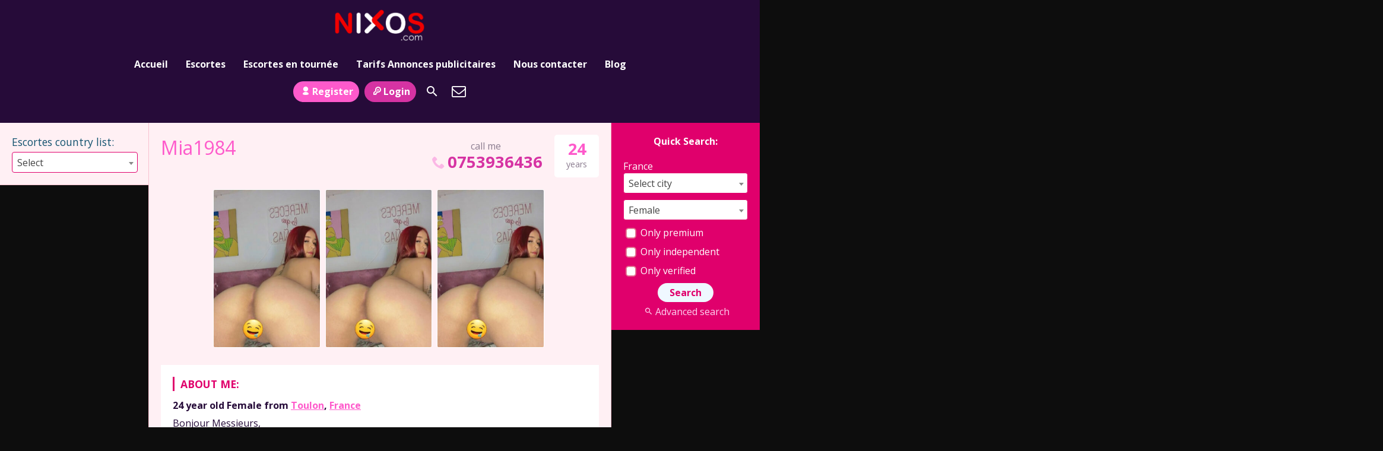

--- FILE ---
content_type: text/html; charset=UTF-8
request_url: https://www.nixos.com/escorte/mia1984/
body_size: 21413
content:
<!DOCTYPE html>
<html lang="en-US">
<head>
	<meta charset="UTF-8">
	<meta name="viewport" content="width=device-width, height=device-height, initial-scale=1.0, maximum-scale=1.0, target-densityDpi=device-dpi, user-scalable=no">
	<title>  Mia1984</title>
	<link rel="profile" href="https://gmpg.org/xfn/11">
	<meta name='robots' content='max-image-preview:large' />
<link rel='dns-prefetch' href='//www.google.com' />
<link rel='dns-prefetch' href='//www.googletagmanager.com' />
<link rel='dns-prefetch' href='//fonts.googleapis.com' />
<style id='classic-theme-styles-inline-css' type='text/css'>
/*! This file is auto-generated */
.wp-block-button__link{color:#fff;background-color:#32373c;border-radius:9999px;box-shadow:none;text-decoration:none;padding:calc(.667em + 2px) calc(1.333em + 2px);font-size:1.125em}.wp-block-file__button{background:#32373c;color:#fff;text-decoration:none}
</style>
<style id='global-styles-inline-css' type='text/css'>
:root{--wp--preset--aspect-ratio--square: 1;--wp--preset--aspect-ratio--4-3: 4/3;--wp--preset--aspect-ratio--3-4: 3/4;--wp--preset--aspect-ratio--3-2: 3/2;--wp--preset--aspect-ratio--2-3: 2/3;--wp--preset--aspect-ratio--16-9: 16/9;--wp--preset--aspect-ratio--9-16: 9/16;--wp--preset--color--black: #000000;--wp--preset--color--cyan-bluish-gray: #abb8c3;--wp--preset--color--white: #ffffff;--wp--preset--color--pale-pink: #f78da7;--wp--preset--color--vivid-red: #cf2e2e;--wp--preset--color--luminous-vivid-orange: #ff6900;--wp--preset--color--luminous-vivid-amber: #fcb900;--wp--preset--color--light-green-cyan: #7bdcb5;--wp--preset--color--vivid-green-cyan: #00d084;--wp--preset--color--pale-cyan-blue: #8ed1fc;--wp--preset--color--vivid-cyan-blue: #0693e3;--wp--preset--color--vivid-purple: #9b51e0;--wp--preset--gradient--vivid-cyan-blue-to-vivid-purple: linear-gradient(135deg,rgba(6,147,227,1) 0%,rgb(155,81,224) 100%);--wp--preset--gradient--light-green-cyan-to-vivid-green-cyan: linear-gradient(135deg,rgb(122,220,180) 0%,rgb(0,208,130) 100%);--wp--preset--gradient--luminous-vivid-amber-to-luminous-vivid-orange: linear-gradient(135deg,rgba(252,185,0,1) 0%,rgba(255,105,0,1) 100%);--wp--preset--gradient--luminous-vivid-orange-to-vivid-red: linear-gradient(135deg,rgba(255,105,0,1) 0%,rgb(207,46,46) 100%);--wp--preset--gradient--very-light-gray-to-cyan-bluish-gray: linear-gradient(135deg,rgb(238,238,238) 0%,rgb(169,184,195) 100%);--wp--preset--gradient--cool-to-warm-spectrum: linear-gradient(135deg,rgb(74,234,220) 0%,rgb(151,120,209) 20%,rgb(207,42,186) 40%,rgb(238,44,130) 60%,rgb(251,105,98) 80%,rgb(254,248,76) 100%);--wp--preset--gradient--blush-light-purple: linear-gradient(135deg,rgb(255,206,236) 0%,rgb(152,150,240) 100%);--wp--preset--gradient--blush-bordeaux: linear-gradient(135deg,rgb(254,205,165) 0%,rgb(254,45,45) 50%,rgb(107,0,62) 100%);--wp--preset--gradient--luminous-dusk: linear-gradient(135deg,rgb(255,203,112) 0%,rgb(199,81,192) 50%,rgb(65,88,208) 100%);--wp--preset--gradient--pale-ocean: linear-gradient(135deg,rgb(255,245,203) 0%,rgb(182,227,212) 50%,rgb(51,167,181) 100%);--wp--preset--gradient--electric-grass: linear-gradient(135deg,rgb(202,248,128) 0%,rgb(113,206,126) 100%);--wp--preset--gradient--midnight: linear-gradient(135deg,rgb(2,3,129) 0%,rgb(40,116,252) 100%);--wp--preset--font-size--small: 13px;--wp--preset--font-size--medium: 20px;--wp--preset--font-size--large: 36px;--wp--preset--font-size--x-large: 42px;--wp--preset--spacing--20: 0.44rem;--wp--preset--spacing--30: 0.67rem;--wp--preset--spacing--40: 1rem;--wp--preset--spacing--50: 1.5rem;--wp--preset--spacing--60: 2.25rem;--wp--preset--spacing--70: 3.38rem;--wp--preset--spacing--80: 5.06rem;--wp--preset--shadow--natural: 6px 6px 9px rgba(0, 0, 0, 0.2);--wp--preset--shadow--deep: 12px 12px 50px rgba(0, 0, 0, 0.4);--wp--preset--shadow--sharp: 6px 6px 0px rgba(0, 0, 0, 0.2);--wp--preset--shadow--outlined: 6px 6px 0px -3px rgba(255, 255, 255, 1), 6px 6px rgba(0, 0, 0, 1);--wp--preset--shadow--crisp: 6px 6px 0px rgba(0, 0, 0, 1);}:where(.is-layout-flex){gap: 0.5em;}:where(.is-layout-grid){gap: 0.5em;}body .is-layout-flex{display: flex;}.is-layout-flex{flex-wrap: wrap;align-items: center;}.is-layout-flex > :is(*, div){margin: 0;}body .is-layout-grid{display: grid;}.is-layout-grid > :is(*, div){margin: 0;}:where(.wp-block-columns.is-layout-flex){gap: 2em;}:where(.wp-block-columns.is-layout-grid){gap: 2em;}:where(.wp-block-post-template.is-layout-flex){gap: 1.25em;}:where(.wp-block-post-template.is-layout-grid){gap: 1.25em;}.has-black-color{color: var(--wp--preset--color--black) !important;}.has-cyan-bluish-gray-color{color: var(--wp--preset--color--cyan-bluish-gray) !important;}.has-white-color{color: var(--wp--preset--color--white) !important;}.has-pale-pink-color{color: var(--wp--preset--color--pale-pink) !important;}.has-vivid-red-color{color: var(--wp--preset--color--vivid-red) !important;}.has-luminous-vivid-orange-color{color: var(--wp--preset--color--luminous-vivid-orange) !important;}.has-luminous-vivid-amber-color{color: var(--wp--preset--color--luminous-vivid-amber) !important;}.has-light-green-cyan-color{color: var(--wp--preset--color--light-green-cyan) !important;}.has-vivid-green-cyan-color{color: var(--wp--preset--color--vivid-green-cyan) !important;}.has-pale-cyan-blue-color{color: var(--wp--preset--color--pale-cyan-blue) !important;}.has-vivid-cyan-blue-color{color: var(--wp--preset--color--vivid-cyan-blue) !important;}.has-vivid-purple-color{color: var(--wp--preset--color--vivid-purple) !important;}.has-black-background-color{background-color: var(--wp--preset--color--black) !important;}.has-cyan-bluish-gray-background-color{background-color: var(--wp--preset--color--cyan-bluish-gray) !important;}.has-white-background-color{background-color: var(--wp--preset--color--white) !important;}.has-pale-pink-background-color{background-color: var(--wp--preset--color--pale-pink) !important;}.has-vivid-red-background-color{background-color: var(--wp--preset--color--vivid-red) !important;}.has-luminous-vivid-orange-background-color{background-color: var(--wp--preset--color--luminous-vivid-orange) !important;}.has-luminous-vivid-amber-background-color{background-color: var(--wp--preset--color--luminous-vivid-amber) !important;}.has-light-green-cyan-background-color{background-color: var(--wp--preset--color--light-green-cyan) !important;}.has-vivid-green-cyan-background-color{background-color: var(--wp--preset--color--vivid-green-cyan) !important;}.has-pale-cyan-blue-background-color{background-color: var(--wp--preset--color--pale-cyan-blue) !important;}.has-vivid-cyan-blue-background-color{background-color: var(--wp--preset--color--vivid-cyan-blue) !important;}.has-vivid-purple-background-color{background-color: var(--wp--preset--color--vivid-purple) !important;}.has-black-border-color{border-color: var(--wp--preset--color--black) !important;}.has-cyan-bluish-gray-border-color{border-color: var(--wp--preset--color--cyan-bluish-gray) !important;}.has-white-border-color{border-color: var(--wp--preset--color--white) !important;}.has-pale-pink-border-color{border-color: var(--wp--preset--color--pale-pink) !important;}.has-vivid-red-border-color{border-color: var(--wp--preset--color--vivid-red) !important;}.has-luminous-vivid-orange-border-color{border-color: var(--wp--preset--color--luminous-vivid-orange) !important;}.has-luminous-vivid-amber-border-color{border-color: var(--wp--preset--color--luminous-vivid-amber) !important;}.has-light-green-cyan-border-color{border-color: var(--wp--preset--color--light-green-cyan) !important;}.has-vivid-green-cyan-border-color{border-color: var(--wp--preset--color--vivid-green-cyan) !important;}.has-pale-cyan-blue-border-color{border-color: var(--wp--preset--color--pale-cyan-blue) !important;}.has-vivid-cyan-blue-border-color{border-color: var(--wp--preset--color--vivid-cyan-blue) !important;}.has-vivid-purple-border-color{border-color: var(--wp--preset--color--vivid-purple) !important;}.has-vivid-cyan-blue-to-vivid-purple-gradient-background{background: var(--wp--preset--gradient--vivid-cyan-blue-to-vivid-purple) !important;}.has-light-green-cyan-to-vivid-green-cyan-gradient-background{background: var(--wp--preset--gradient--light-green-cyan-to-vivid-green-cyan) !important;}.has-luminous-vivid-amber-to-luminous-vivid-orange-gradient-background{background: var(--wp--preset--gradient--luminous-vivid-amber-to-luminous-vivid-orange) !important;}.has-luminous-vivid-orange-to-vivid-red-gradient-background{background: var(--wp--preset--gradient--luminous-vivid-orange-to-vivid-red) !important;}.has-very-light-gray-to-cyan-bluish-gray-gradient-background{background: var(--wp--preset--gradient--very-light-gray-to-cyan-bluish-gray) !important;}.has-cool-to-warm-spectrum-gradient-background{background: var(--wp--preset--gradient--cool-to-warm-spectrum) !important;}.has-blush-light-purple-gradient-background{background: var(--wp--preset--gradient--blush-light-purple) !important;}.has-blush-bordeaux-gradient-background{background: var(--wp--preset--gradient--blush-bordeaux) !important;}.has-luminous-dusk-gradient-background{background: var(--wp--preset--gradient--luminous-dusk) !important;}.has-pale-ocean-gradient-background{background: var(--wp--preset--gradient--pale-ocean) !important;}.has-electric-grass-gradient-background{background: var(--wp--preset--gradient--electric-grass) !important;}.has-midnight-gradient-background{background: var(--wp--preset--gradient--midnight) !important;}.has-small-font-size{font-size: var(--wp--preset--font-size--small) !important;}.has-medium-font-size{font-size: var(--wp--preset--font-size--medium) !important;}.has-large-font-size{font-size: var(--wp--preset--font-size--large) !important;}.has-x-large-font-size{font-size: var(--wp--preset--font-size--x-large) !important;}
:where(.wp-block-post-template.is-layout-flex){gap: 1.25em;}:where(.wp-block-post-template.is-layout-grid){gap: 1.25em;}
:where(.wp-block-columns.is-layout-flex){gap: 2em;}:where(.wp-block-columns.is-layout-grid){gap: 2em;}
:root :where(.wp-block-pullquote){font-size: 1.5em;line-height: 1.6;}
</style>
<link data-minify="1" rel='stylesheet' id='wpa-css-css' href='https://www.nixos.com/wp-content/cache/min/1/wp-content/plugins/honeypot/includes/css/wpa.css?ver=1731602591' type='text/css' media='all' />
<link rel='stylesheet' id='cmplz-general-css' href='https://www.nixos.com/wp-content/plugins/complianz-gdpr/assets/css/cookieblocker.min.css?ver=1731602374' type='text/css' media='all' />
<link rel='stylesheet' id='open-sans-font-css' href='//fonts.googleapis.com/css?family=Open+Sans%3A400%2C600%2C700&#038;display=swap&#038;ver=6.6.1' type='text/css' media='all' />
<link data-minify="1" rel='stylesheet' id='main-css-file-css' href='https://www.nixos.com/wp-content/cache/background-css/www.nixos.com/wp-content/cache/min/1/wp-content/themes/escortwp_3.6.2_27-05-2024/style.css?ver=1731602591&wpr_t=1732717320' type='text/css' media='all' />
<link data-minify="1" rel='stylesheet' id='icon-font-css' href='https://www.nixos.com/wp-content/cache/min/1/wp-content/themes/escortwp_3.6.2_27-05-2024/css/icon-font/style.css?ver=1731602591' type='text/css' media='all' />
<link data-minify="1" rel='stylesheet' id='responsive-css' href='https://www.nixos.com/wp-content/cache/min/1/wp-content/themes/escortwp_3.6.2_27-05-2024/css/responsive.css?ver=1731602591' type='text/css' media='all' />
<link rel='stylesheet' id='select2-css' href='https://www.nixos.com/wp-content/themes/escortwp_3.6.2_27-05-2024/css/select2.min.css?ver=aafb7b794741f1dea22284bceb5a3eaf' type='text/css' media='all' />
<link rel='stylesheet' id='jquery-fancybox-css' href='https://www.nixos.com/wp-content/themes/escortwp_3.6.2_27-05-2024/css/jquery.fancybox.min.css?ver=aafb7b794741f1dea22284bceb5a3eaf' type='text/css' media='all' />
<script type="text/javascript" src="https://www.nixos.com/wp-includes/js/jquery/jquery.min.js?ver=3.7.1" id="jquery-core-js"></script>
<script type="text/javascript" src="https://www.nixos.com/wp-includes/js/jquery/jquery-migrate.min.js?ver=3.4.1" id="jquery-migrate-js"></script>
<script type="text/javascript" src="https://www.nixos.com/wp-content/themes/escortwp_3.6.2_27-05-2024/js/select2.min.js?ver=aafb7b794741f1dea22284bceb5a3eaf" id="select2-js"></script>
<script type="text/javascript" src="https://www.nixos.com/wp-content/themes/escortwp_3.6.2_27-05-2024/js/dolceescort.js?ver=aafb7b794741f1dea22284bceb5a3eaf" id="dolcejs-js"></script>
<script type="text/javascript" src="https://www.nixos.com/wp-content/themes/escortwp_3.6.2_27-05-2024/js/js.cookie.js?ver=aafb7b794741f1dea22284bceb5a3eaf" id="js-cookie-js"></script>
<script type="text/javascript" src="https://www.nixos.com/wp-content/themes/escortwp_3.6.2_27-05-2024/js/jquery.uploadifive.min.js?ver=aafb7b794741f1dea22284bceb5a3eaf" id="jquery-uploadifive-js"></script>
<script type="text/javascript" src="https://www.nixos.com/wp-content/themes/escortwp_3.6.2_27-05-2024/js/jquery.mobile.custom.min.js?ver=aafb7b794741f1dea22284bceb5a3eaf" id="jquery-mobile-custom-js"></script>
<script type="text/javascript" src="https://www.nixos.com/wp-content/themes/escortwp_3.6.2_27-05-2024/js/checkator.jquery.js?ver=aafb7b794741f1dea22284bceb5a3eaf" id="checkator-js"></script>
<script type="text/javascript" src="https://www.nixos.com/wp-content/themes/escortwp_3.6.2_27-05-2024/js/jquery.fancybox.min.js?ver=aafb7b794741f1dea22284bceb5a3eaf" id="jquery-fancybox-js"></script>
<script type="text/javascript" src="//www.google.com/recaptcha/api.js?ver=aafb7b794741f1dea22284bceb5a3eaf" id="reCAPTCHA-js"></script>

<!-- Google tag (gtag.js) snippet added by Site Kit -->

<!-- Google Analytics snippet added by Site Kit -->
<script type="text/javascript" src="https://www.googletagmanager.com/gtag/js?id=GT-NNQNSLF" id="google_gtagjs-js" async></script>
<script type="text/javascript" id="google_gtagjs-js-after">
/* <![CDATA[ */
window.dataLayer = window.dataLayer || [];function gtag(){dataLayer.push(arguments);}
gtag("set","linker",{"domains":["www.nixos.com"]});
gtag("js", new Date());
gtag("set", "developer_id.dZTNiMT", true);
gtag("config", "GT-NNQNSLF");
/* ]]> */
</script>

<!-- End Google tag (gtag.js) snippet added by Site Kit -->
<link rel="canonical" href="https://www.nixos.com/escorte/mia1984/" />
<link rel="alternate" title="oEmbed (JSON)" type="application/json+oembed" href="https://www.nixos.com/wp-json/oembed/1.0/embed?url=https%3A%2F%2Fwww.nixos.com%2Fescorte%2Fmia1984%2F" />
<link rel="alternate" title="oEmbed (XML)" type="text/xml+oembed" href="https://www.nixos.com/wp-json/oembed/1.0/embed?url=https%3A%2F%2Fwww.nixos.com%2Fescorte%2Fmia1984%2F&#038;format=xml" />
<meta name="generator" content="Site Kit by Google 1.139.0" /><style type="text/css">.broken_link, a.broken_link {
	text-decoration: line-through;
}</style><link rel="icon" href="https://www.nixos.com/wp-content/uploads/2022/11/cropped-icon-nixos-32x32.png" sizes="32x32" />
<link rel="icon" href="https://www.nixos.com/wp-content/uploads/2022/11/cropped-icon-nixos-192x192.png" sizes="192x192" />
<link rel="apple-touch-icon" href="https://www.nixos.com/wp-content/uploads/2022/11/cropped-icon-nixos-180x180.png" />
<meta name="msapplication-TileImage" content="https://www.nixos.com/wp-content/uploads/2022/11/cropped-icon-nixos-270x270.png" />
		<style type="text/css" id="wp-custom-css">
			.footer {
	background: #0D0D0D !important;
	margin: 0 250px;
}

@media (max-width: 960px) {
 .footer {
	margin: 0;
 }
}

.has-text-align-center {
	text-align:center !important;
}		</style>
		<noscript><style id="rocket-lazyload-nojs-css">.rll-youtube-player, [data-lazy-src]{display:none !important;}</style></noscript><style id="wpr-lazyload-bg-container"></style><style id="wpr-lazyload-bg-exclusion"></style>
<noscript>
<style id="wpr-lazyload-bg-nostyle">.site-settings-page .showsitelogo,.content-settings-page .showwatermarklogo{--wpr-bg-f7f1c994-0fa6-458d-8f03-3ae188444e41: url('https://www.nixos.com/wp-content/themes/escortwp_3.6.2_27-05-2024/i/showsitelogo-bg.png');}.uploadifive-queue-item .close{--wpr-bg-8c6b35a2-d408-48d1-b097-d6b71d666c3b: url('https://www.nixos.com/wp-content/themes/escortwp_3.6.2_27-05-2024/i/cancel.png');}.upload_photos_page .girl span i{--wpr-bg-7bb9b394-649e-40e7-afaa-181d64461017: url('https://www.nixos.com/wp-content/themes/escortwp_3.6.2_27-05-2024/i/icon-no.png');}.upload_photos_page .girl span em{--wpr-bg-94e3e709-c28c-4809-8b11-51337e78ce7d: url('https://www.nixos.com/wp-content/themes/escortwp_3.6.2_27-05-2024/i/icon-yes.png');}.addedtours .tour .addedbuttons i{--wpr-bg-6d9f08fa-0f35-42b5-9a22-d920e96f0970: url('https://www.nixos.com/wp-content/themes/escortwp_3.6.2_27-05-2024/i/icon-no.png');}.addedtours .tour .addedbuttons em{--wpr-bg-7553752d-7b10-4882-9cf7-dfe91071a640: url('https://www.nixos.com/wp-content/themes/escortwp_3.6.2_27-05-2024/i/icon-edit.png');}.addedtours .tour .addedbuttons b{--wpr-bg-b7181c3a-1f49-4568-9732-397644ecc5dc: url('https://www.nixos.com/wp-content/themes/escortwp_3.6.2_27-05-2024/i/small-loader.gif');}.manage_escorts_page .thumb i.girlactive{--wpr-bg-cddb9e43-a6d2-4f23-a18c-b0e3f4510a7a: url('https://www.nixos.com/wp-content/themes/escortwp_3.6.2_27-05-2024/i/icon-active.png');}.manage_escorts_page .thumb i.girlinactive{--wpr-bg-e3fcaa8f-e3da-4a51-abfe-77bed0f6fcb9: url('https://www.nixos.com/wp-content/themes/escortwp_3.6.2_27-05-2024/i/icon-inactive.png');}.starrating{--wpr-bg-bf1340c2-d5c9-46de-af86-f9367d6559a9: url('https://www.nixos.com/wp-content/themes/escortwp_3.6.2_27-05-2024/i/star.png');}.starrating .starrating_stars{--wpr-bg-addc1523-da80-4180-84a0-49c26bc84376: url('https://www.nixos.com/wp-content/themes/escortwp_3.6.2_27-05-2024/i/star.png');}.starrating .star6{--wpr-bg-60f04cf2-24fa-4daa-9684-b18961f9851a: url('https://www.nixos.com/wp-content/themes/escortwp_3.6.2_27-05-2024/i/star_red.png');}.profilestarrating-wrapper .starrating{--wpr-bg-4c3afef2-9946-4a19-864f-4fb87106e0b5: url('https://www.nixos.com/wp-content/themes/escortwp_3.6.2_27-05-2024/i/star2.png');}.profilestarrating-wrapper .starrating .starrating_stars{--wpr-bg-a12b5b74-e973-4750-9f36-04d6300be387: url('https://www.nixos.com/wp-content/themes/escortwp_3.6.2_27-05-2024/i/star2.png');}.profilestarrating-wrapper .starrating .star6{--wpr-bg-434fddcc-79f9-4737-8787-e7fbbf1d061b: url('https://www.nixos.com/wp-content/themes/escortwp_3.6.2_27-05-2024/i/star_red2.png');}.send-validation-email-button-preloader{--wpr-bg-7f319874-c4a9-48a3-86f5-3e31fbb9724d: url('https://www.nixos.com/wp-content/themes/escortwp_3.6.2_27-05-2024/i/small-loader.gif');}</style>
</noscript>
<script type="application/javascript">const rocket_pairs = [{"selector":".site-settings-page .showsitelogo,.content-settings-page .showwatermarklogo","style":".site-settings-page .showsitelogo,.content-settings-page .showwatermarklogo{--wpr-bg-f7f1c994-0fa6-458d-8f03-3ae188444e41: url('https:\/\/www.nixos.com\/wp-content\/themes\/escortwp_3.6.2_27-05-2024\/i\/showsitelogo-bg.png');}","hash":"f7f1c994-0fa6-458d-8f03-3ae188444e41","url":"https:\/\/www.nixos.com\/wp-content\/themes\/escortwp_3.6.2_27-05-2024\/i\/showsitelogo-bg.png"},{"selector":".uploadifive-queue-item .close","style":".uploadifive-queue-item .close{--wpr-bg-8c6b35a2-d408-48d1-b097-d6b71d666c3b: url('https:\/\/www.nixos.com\/wp-content\/themes\/escortwp_3.6.2_27-05-2024\/i\/cancel.png');}","hash":"8c6b35a2-d408-48d1-b097-d6b71d666c3b","url":"https:\/\/www.nixos.com\/wp-content\/themes\/escortwp_3.6.2_27-05-2024\/i\/cancel.png"},{"selector":".upload_photos_page .girl span i","style":".upload_photos_page .girl span i{--wpr-bg-7bb9b394-649e-40e7-afaa-181d64461017: url('https:\/\/www.nixos.com\/wp-content\/themes\/escortwp_3.6.2_27-05-2024\/i\/icon-no.png');}","hash":"7bb9b394-649e-40e7-afaa-181d64461017","url":"https:\/\/www.nixos.com\/wp-content\/themes\/escortwp_3.6.2_27-05-2024\/i\/icon-no.png"},{"selector":".upload_photos_page .girl span em","style":".upload_photos_page .girl span em{--wpr-bg-94e3e709-c28c-4809-8b11-51337e78ce7d: url('https:\/\/www.nixos.com\/wp-content\/themes\/escortwp_3.6.2_27-05-2024\/i\/icon-yes.png');}","hash":"94e3e709-c28c-4809-8b11-51337e78ce7d","url":"https:\/\/www.nixos.com\/wp-content\/themes\/escortwp_3.6.2_27-05-2024\/i\/icon-yes.png"},{"selector":".addedtours .tour .addedbuttons i","style":".addedtours .tour .addedbuttons i{--wpr-bg-6d9f08fa-0f35-42b5-9a22-d920e96f0970: url('https:\/\/www.nixos.com\/wp-content\/themes\/escortwp_3.6.2_27-05-2024\/i\/icon-no.png');}","hash":"6d9f08fa-0f35-42b5-9a22-d920e96f0970","url":"https:\/\/www.nixos.com\/wp-content\/themes\/escortwp_3.6.2_27-05-2024\/i\/icon-no.png"},{"selector":".addedtours .tour .addedbuttons em","style":".addedtours .tour .addedbuttons em{--wpr-bg-7553752d-7b10-4882-9cf7-dfe91071a640: url('https:\/\/www.nixos.com\/wp-content\/themes\/escortwp_3.6.2_27-05-2024\/i\/icon-edit.png');}","hash":"7553752d-7b10-4882-9cf7-dfe91071a640","url":"https:\/\/www.nixos.com\/wp-content\/themes\/escortwp_3.6.2_27-05-2024\/i\/icon-edit.png"},{"selector":".addedtours .tour .addedbuttons b","style":".addedtours .tour .addedbuttons b{--wpr-bg-b7181c3a-1f49-4568-9732-397644ecc5dc: url('https:\/\/www.nixos.com\/wp-content\/themes\/escortwp_3.6.2_27-05-2024\/i\/small-loader.gif');}","hash":"b7181c3a-1f49-4568-9732-397644ecc5dc","url":"https:\/\/www.nixos.com\/wp-content\/themes\/escortwp_3.6.2_27-05-2024\/i\/small-loader.gif"},{"selector":".manage_escorts_page .thumb i.girlactive","style":".manage_escorts_page .thumb i.girlactive{--wpr-bg-cddb9e43-a6d2-4f23-a18c-b0e3f4510a7a: url('https:\/\/www.nixos.com\/wp-content\/themes\/escortwp_3.6.2_27-05-2024\/i\/icon-active.png');}","hash":"cddb9e43-a6d2-4f23-a18c-b0e3f4510a7a","url":"https:\/\/www.nixos.com\/wp-content\/themes\/escortwp_3.6.2_27-05-2024\/i\/icon-active.png"},{"selector":".manage_escorts_page .thumb i.girlinactive","style":".manage_escorts_page .thumb i.girlinactive{--wpr-bg-e3fcaa8f-e3da-4a51-abfe-77bed0f6fcb9: url('https:\/\/www.nixos.com\/wp-content\/themes\/escortwp_3.6.2_27-05-2024\/i\/icon-inactive.png');}","hash":"e3fcaa8f-e3da-4a51-abfe-77bed0f6fcb9","url":"https:\/\/www.nixos.com\/wp-content\/themes\/escortwp_3.6.2_27-05-2024\/i\/icon-inactive.png"},{"selector":".starrating","style":".starrating{--wpr-bg-bf1340c2-d5c9-46de-af86-f9367d6559a9: url('https:\/\/www.nixos.com\/wp-content\/themes\/escortwp_3.6.2_27-05-2024\/i\/star.png');}","hash":"bf1340c2-d5c9-46de-af86-f9367d6559a9","url":"https:\/\/www.nixos.com\/wp-content\/themes\/escortwp_3.6.2_27-05-2024\/i\/star.png"},{"selector":".starrating .starrating_stars","style":".starrating .starrating_stars{--wpr-bg-addc1523-da80-4180-84a0-49c26bc84376: url('https:\/\/www.nixos.com\/wp-content\/themes\/escortwp_3.6.2_27-05-2024\/i\/star.png');}","hash":"addc1523-da80-4180-84a0-49c26bc84376","url":"https:\/\/www.nixos.com\/wp-content\/themes\/escortwp_3.6.2_27-05-2024\/i\/star.png"},{"selector":".starrating .star6","style":".starrating .star6{--wpr-bg-60f04cf2-24fa-4daa-9684-b18961f9851a: url('https:\/\/www.nixos.com\/wp-content\/themes\/escortwp_3.6.2_27-05-2024\/i\/star_red.png');}","hash":"60f04cf2-24fa-4daa-9684-b18961f9851a","url":"https:\/\/www.nixos.com\/wp-content\/themes\/escortwp_3.6.2_27-05-2024\/i\/star_red.png"},{"selector":".profilestarrating-wrapper .starrating","style":".profilestarrating-wrapper .starrating{--wpr-bg-4c3afef2-9946-4a19-864f-4fb87106e0b5: url('https:\/\/www.nixos.com\/wp-content\/themes\/escortwp_3.6.2_27-05-2024\/i\/star2.png');}","hash":"4c3afef2-9946-4a19-864f-4fb87106e0b5","url":"https:\/\/www.nixos.com\/wp-content\/themes\/escortwp_3.6.2_27-05-2024\/i\/star2.png"},{"selector":".profilestarrating-wrapper .starrating .starrating_stars","style":".profilestarrating-wrapper .starrating .starrating_stars{--wpr-bg-a12b5b74-e973-4750-9f36-04d6300be387: url('https:\/\/www.nixos.com\/wp-content\/themes\/escortwp_3.6.2_27-05-2024\/i\/star2.png');}","hash":"a12b5b74-e973-4750-9f36-04d6300be387","url":"https:\/\/www.nixos.com\/wp-content\/themes\/escortwp_3.6.2_27-05-2024\/i\/star2.png"},{"selector":".profilestarrating-wrapper .starrating .star6","style":".profilestarrating-wrapper .starrating .star6{--wpr-bg-434fddcc-79f9-4737-8787-e7fbbf1d061b: url('https:\/\/www.nixos.com\/wp-content\/themes\/escortwp_3.6.2_27-05-2024\/i\/star_red2.png');}","hash":"434fddcc-79f9-4737-8787-e7fbbf1d061b","url":"https:\/\/www.nixos.com\/wp-content\/themes\/escortwp_3.6.2_27-05-2024\/i\/star_red2.png"},{"selector":".send-validation-email-button-preloader","style":".send-validation-email-button-preloader{--wpr-bg-7f319874-c4a9-48a3-86f5-3e31fbb9724d: url('https:\/\/www.nixos.com\/wp-content\/themes\/escortwp_3.6.2_27-05-2024\/i\/small-loader.gif');}","hash":"7f319874-c4a9-48a3-86f5-3e31fbb9724d","url":"https:\/\/www.nixos.com\/wp-content\/themes\/escortwp_3.6.2_27-05-2024\/i\/small-loader.gif"}]; const rocket_excluded_pairs = [];</script></head>
<body data-rsssl=1 class="escorte-template-default single single-escorte postid-107441 single-profile-page">
<header>
	<div class="header-top-bar">
		<div class="logo l">
	        	    	<h1 class="l"><a href="https://www.nixos.com/" title="NiXoS - Escortes et Rencontres Libertines"><img class="l" src="data:image/svg+xml,%3Csvg%20xmlns='http://www.w3.org/2000/svg'%20viewBox='0%200%200%200'%3E%3C/svg%3E" alt="NiXoS - Escortes et Rencontres Libertines" data-lazy-src="https://www.nixos.com/wp-content/uploads/1676545220194.png" /><noscript><img class="l" src="https://www.nixos.com/wp-content/uploads/1676545220194.png" alt="NiXoS - Escortes et Rencontres Libertines" /></noscript></a></h1>
	    </div> <!-- logo -->

		<nav class="header-nav l">
			<ul class="header-menu vcenter l"><li id="menu-item-4066" class="menu-item menu-item-type-custom menu-item-object-custom menu-item-home menu-item-4066"><a href="https://www.nixos.com/">Accueil</a></li>
<li id="menu-item-5094" class="menu-item menu-item-type-post_type_archive menu-item-object-escorte menu-item-has-children menu-item-5094"><a href="https://www.nixos.com/escorte/">Escortes</a>
<ul class="sub-menu">
	<li id="menu-item-5097" class="menu-item menu-item-type-post_type menu-item-object-page menu-item-5097"><a href="https://www.nixos.com/escortes-feminines/">Femmes</a></li>
	<li id="menu-item-5100" class="menu-item menu-item-type-post_type menu-item-object-page menu-item-5100"><a href="https://www.nixos.com/escortes-masculines/">Hommes</a></li>
	<li id="menu-item-5095" class="menu-item menu-item-type-post_type menu-item-object-page menu-item-5095"><a href="https://www.nixos.com/escortes-de-couple/">Couples</a></li>
	<li id="menu-item-5098" class="menu-item menu-item-type-post_type menu-item-object-page menu-item-5098"><a href="https://www.nixos.com/escortes-gays/">Gays</a></li>
	<li id="menu-item-5101" class="menu-item menu-item-type-post_type menu-item-object-page menu-item-5101"><a href="https://www.nixos.com/escortes-transsexuelles/">Transsexuelles</a></li>
	<li id="menu-item-5099" class="menu-item menu-item-type-post_type menu-item-object-page menu-item-5099"><a href="https://www.nixos.com/escortes-independantes/">Indépendantes</a></li>
	<li id="menu-item-5102" class="menu-item menu-item-type-post_type menu-item-object-page menu-item-5102"><a href="https://www.nixos.com/escortes-verifiees/">Vérifiées</a></li>
	<li id="menu-item-5096" class="menu-item menu-item-type-post_type menu-item-object-page menu-item-5096"><a href="https://www.nixos.com/escortes-en-ligne/">En ligne</a></li>
</ul>
</li>
<li id="menu-item-5091" class="menu-item menu-item-type-post_type menu-item-object-page menu-item-5091"><a href="https://www.nixos.com/escortes-en-tournee/">Escortes en tournée</a></li>
<li id="menu-item-5013" class="menu-item menu-item-type-post_type menu-item-object-page menu-item-5013"><a href="https://www.nixos.com/tarifs/">Tarifs Annonces publicitaires</a></li>
<li id="menu-item-4069" class="menu-item menu-item-type-post_type menu-item-object-page menu-item-4069"><a href="https://www.nixos.com/nous-contacter/">Nous contacter</a></li>
<li id="menu-item-41510" class="menu-item menu-item-type-custom menu-item-object-custom menu-item-41510"><a href="https://www.nixos.com/notre-blog/">Blog</a></li>
</ul>		</nav> <!-- header-nav -->
		<div class="hamburger-menu rad25"><span class="icon icon-menu"></span><span class="label">Menu</span></div>

    	<div class="subnav-menu-wrapper r">
	    	<ul class="subnav-menu vcenter r">
									<li class="subnav-menu-btn register-btn"><a href="https://www.nixos.com/registration/"><span class="icon icon-user"></span>Register</a></li>
					<li class="subnav-menu-btn login-btn"><a href="https://www.nixos.com/wp-login.php?redirect_to=https%3A%2F%2Fwww.nixos.com%3A443%2Fescorte%2Fmia1984%2F"><span class="icon icon-key-outline"></span>Login</a></li>
																		<li class="subnav-menu-icon"><a href="https://www.nixos.com/search-for-escortes/" title="Search"><span class="icon icon-search"></span></a></li>
					<li class="subnav-menu-icon"><a href="https://www.nixos.com/contact-us/" title="Contact Us"><span class="icon icon-mail"></span></a></li>
	        </ul>
        </div> <!-- subnav-menu-wrapper -->
    	<div class="clear"></div>
	</div> <!-- header-top-bar -->

    
	</header> <!-- header -->

<div class="all all-body">
<div class="contentwrapper">
	<div class="body">
		<div class="bodybox profile-page">
						
			<script type="text/javascript">
			jQuery(document).ready(function($) {
				//add or remove from favorites
				$('.favbutton').on('click', function(){
					var escortid = $(this).attr('id');
					$('.favbutton').toggle();
					$.ajax({
						type: "GET",
						url: "https://www.nixos.com/wp-content/themes/escortwp_3.6.2_27-05-2024/ajax/add-remove-favorites.php",
						data: "id=" + escortid
					});
				});

				$('.addreview-button').on('click', function(){
					$('.addreviewform').slideDown("slow");
					$('.addreview').slideUp("slow");
					$('html,body').animate({ scrollTop: $('.addreviewform').offset().top }, { duration: 'slow', easing: 'swing'});
				});
			    if(window.location.hash == "#addreview") {
					// $('.addreviewform, .addreview').slideToggle("slow");
					$('html,body').animate({ scrollTop: $('#addreviewsection').offset().top }, { duration: 'slow', easing: 'swing'});
				}
				$('.addreviewform .closebtn').on('click', function(){
					$('.addreviewform, .addreview').slideToggle("slow");
				});

				count_review_text('#reviewtext');
				$("#reviewtext").keyup(function() {
					count_review_text($(this));
				});
				function count_review_text(t) {
					if (!$(t).length) {
						return false;
					}
					var charlimit = 1000;
					var box = $(t).val();
					var main = box.length * 100;
					var value = (main / charlimit);
					var count = charlimit - box.length;
					var boxremove = box.substring(0, charlimit);
					var ourtextarea = $(t);

					$('.charcount').show('slow');
					if(box.length <= charlimit) {
						$('#count').html(count);
						$("#reviewtext")
						$('#bar').animate( {
							"width": value+'%',
						}, 1);
					} else {
						$('#reviewtext').val(boxremove);
			            ourtextarea.scrollTop(
			                ourtextarea[0].scrollHeight - ourtextarea.height()
			            );
					}
					return false;
				}

				$('.sendemail').on('click', function(){
					$('.escortcontact').slideToggle("slow");
					$(this).slideToggle("slow");
				});
			    if(window.location.hash == "#contactform") {
					$('html,body').animate({ scrollTop: $('.escortcontact').offset().top }, { duration: 'slow', easing: 'swing'});
				}
				$('.escortcontact .closebtn').on('click', function(){
					$('.escortcontact').slideToggle("slow");
					$('.sendemail').slideToggle("slow");
				});


							});
			</script>
					    <div class="girlsingle" itemscope itemtype ="http://schema.org/Person">
		    <div class="profile-header">
		    	<div class="profile-header-name text-center l">
			    	<h3 class="profile-title" title="Mia1984" itemprop="name">Mia1984</h3>
			        <div class="girlsinglelabels">
											</div> <!-- girlsinglelabels -->
			    					</div> <!-- profile-header-name -->
				<div class="profile-header-name-info rad5 r">
										<div class="section-box"><span class="valuecolumn">24</span><b>years</b></div>
				</div>
											<div class="phone-box r">
								<div class="label">call me</div>
								<a class="" href="tel:0753936436" itemprop="telephone"><span class="icon icon-phone"></span>0753936436</a>
							</div>
																	<div class="clear10"></div>
			</div> <!-- profile-header -->

						
						<div class="clear10"></div>
            <div class="thumbs" itemscope itemtype="http://schema.org/ImageGallery">
				<div class="profile-img-thumb-wrapper"><div class="profile-img-thumb" id="107442" itemprop="image" itemscope itemtype="http://schema.org/ImageObject"><a href="https://www.nixos.com/wp-content/uploads/1702380931666/17023810143012.jpg" data-fancybox="profile-photo" itemprop="contentURL"><img data-original-url="https://www.nixos.com/wp-content/uploads/1702380931666/17023810143012-280x415.jpg" class="mobile-ready-img rad3" alt="Mia1984" data-responsive-img-url="https://www.nixos.com/wp-content/uploads/1702380931666/17023810143012-400x444.jpg" itemprop="thumbnailUrl" /></a></div></div>
<div class="profile-img-thumb-wrapper"><div class="profile-img-thumb" id="107443" itemprop="image" itemscope itemtype="http://schema.org/ImageObject"><a href="https://www.nixos.com/wp-content/uploads/1702380931666/17023810143012.jpg" data-fancybox="profile-photo" itemprop="contentURL"><img data-original-url="https://www.nixos.com/wp-content/uploads/1702380931666/17023810143012-280x415.jpg" class="mobile-ready-img rad3" alt="Mia1984" data-responsive-img-url="https://www.nixos.com/wp-content/uploads/1702380931666/17023810143012-400x444.jpg" itemprop="thumbnailUrl" /></a></div></div>
<div class="profile-img-thumb-wrapper"><div class="profile-img-thumb" id="107444" itemprop="image" itemscope itemtype="http://schema.org/ImageObject"><a href="https://www.nixos.com/wp-content/uploads/1702380931666/17023810143012.jpg" data-fancybox="profile-photo" itemprop="contentURL"><img data-original-url="https://www.nixos.com/wp-content/uploads/1702380931666/17023810143012-280x415.jpg" class="mobile-ready-img rad3" alt="Mia1984" data-responsive-img-url="https://www.nixos.com/wp-content/uploads/1702380931666/17023810143012-400x444.jpg" itemprop="thumbnailUrl" /></a></div></div>
			</div> <!-- THUMBS -->

			<div class="clear20"></div>
			
						<div class="clear"></div>
            <div class="aboutme">
				<h4>About me:</h4>
				<b>24 year old <span itemprop="gender">Female</span> from <a href="https://www.nixos.com/escortes-de/france/toulon/" title="Toulon">Toulon</a>, <a href="https://www.nixos.com/escortes-de/france/" title="France">France</a></b>
				                <div class="clear5"></div>
				Bonjour Messieurs,<br />
<br />
Je vous accueille dans un appartement privé et discret, vous proposant un agréable moment en compagnie d'une belle fille latine. Élégante, sensible, et intelligente, vous découvrirez en moi une personne bien éduquée, dotée d'un grand sens de l'humour. Si vous désirez vivre une expérience unique et mémorable, laissez-vous tenter par ma douceur et ma considération qui risquent de vous surprendre. J'apprécie prendre mon temps et vous garantir une rencontre sans aucune mauvaise surprise.<br />
<br />
N'hésitez pas, je suis réellement adorable! Envoyez-moi un message. Mes photos sont récentes, assurant aucune déception. Je tiens à souligner l'importance d'une hygiène corporelle irréprochable, merci de votre compréhension.<br />
<br />
💕 Pratiques proposées :<br />
<br />
    Cunnilingus/Anulingus passif<br />
    Préliminaires/Masturbation<br />
    Fellation<br />
    Fétichisme<br />
    Massage complet<br />
    Dress Code<br />
    Toutes les positions sexuelles<br />
    Jeux de rôle<br />
    Éjaculation corporelle<br />
<br />
Tabous : Rapport non protégé, aucune éjaculation dans la bouche ni sur le visage.<br />
<br />
Contactez-moi par appel ou SMS (je ne réponds pas aux appels masqués). Hygiène et discrétion assurées, je suis une personne gentille, agréable et sympathique. Disponible tous les jours de la semaine. Appelez-moi pour plus d'informations.<br />
<br />
Au plaisir de vous rencontrer!                <div class="clear"></div>
			</div> <!-- ABOUT ME -->
            <div class="clear10"></div>

            <div class="girlinfo l">
	            <div class="girlinfo-section">
	            		                	                <div class="clear"></div>
		        	<div class="section-box"><b>Availability</b><span class="valuecolumn">Incall, Outcall</span></div><div class="section-box"><b>Smoker</b><span class="valuecolumn">No</span></div><div class="section-box"><b>Sexual orientation</b><span class="valuecolumn">Hétérosexuelle</span></div>				</div> <!-- girlinfo-section -->

				<div class="girlinfo-section"><h4>Languages spoken:</h4><div class="clear"></div><div class='section-box'><b>Anglais:</b><span class="valuecolumn">Minimal</span></div><div class='section-box'><b>Français:</b><span class="valuecolumn">Fluent</span></div><div class='section-box'><b>Italien:</b><span class="valuecolumn">Fluent</span></div></div> <!-- girlinfo-section -->
				<div class="girlinfo-section">
	                <h4>Contact info:</h4>
	                <div class="clear"></div>
	                <div class="contact">
						<div itemprop="address" itemscope itemtype="http://schema.org/PostalAddress"><span class="b"><span class="b-label">City:</span></span><span class="valuecolumn"><a href="https://www.nixos.com/escortes-de/france/toulon/" title="Toulon" itemprop="addressLocality">Toulon</a></span><div class="clear"></div><span class="b"><span class="b-label">Country:</span></span><span class="valuecolumn"><a href="https://www.nixos.com/escortes-de/france/" title="France" itemprop="country">France</a></span><div class="clear"></div></div>	            	            	            	            	<span class="b"><span class="b-label">Phone:</span></span><span class="valuecolumn"><a href="tel:0753936436" itemprop="telephone">0753936436</a></span>
							
	            	        	                            <div class="clear10"></div><a name="contactform"></a>
								<div class="text-center"><div class="sendemail center rad25 pinkbutton" style="display: none;"><span class="icon-mail"></span>Send me an email</div></div>
								<div class="clear"></div>
						<div class="escortcontact rad5 hide">
	<div class="rad25 redbutton closebtn r"><span class="label">Close</span><span class="icon icon-cancel-circled r"></span></div>			<div class="err rad25">You need to <a href="https://www.nixos.com/registration/">register</a> or <a href="https://www.nixos.com/wp-login.php?redirect_to=https%3A%2F%2Fwww.nixos.com%2Fescorte%2Fmia1984%2F">login</a> to be able to send messages</div>
	</div> <!-- contact form -->						</div> <!-- CONTACT -->
				</div> <!-- girlinfo-section -->
        	</div> <!-- girlinfo -->

            <div class="girlinfo r">
            	
								<div class="clear"></div>
            </div> <!-- GIRL INFO RIGHT -->
			<div class="clear20"></div>

			<div class="visitor-counter">profile viewed <span class="count rad25">169</span> times</div>
				<script type="text/javascript">
	jQuery(document).ready(function($) {
		$('.report-profile-wrapper .report-profile-button').on('click', function(event) {
			$(this).hide();
			$(this).siblings('.report-profile-reason-wrapper').fadeIn('100', function (){
				$('html, body').animate({ scrollTop: $('.report-profile-reason-wrapper').offset().top }, 150);
			})
		});
		$('.report-profile-reason-wrapper .closebtn').on('click', function(event) {
			$(this).parent().hide();
			$(this).parent().siblings('.report-profile-button').show();
		});

		$('.report-profile-wrapper .submit-button').on('click', function(){
			if($(this).hasClass('working')) {
				return false;
			} else {
				$(this).addClass('working');
			}

			$('.report-profile-wrapper .err').remove();
			var form = $('.report-profile-reason-form');
			var profileid = form.find('.report-form-field-id').val();
			var reason = form.find('.report-form-field-reason').val();
			var recaptcha = "";
						recaptcha = grecaptcha.getResponse();
			if(!recaptcha) {
				$('.report-profile-wrapper .report-profile-reason-form').prepend('<div class="err rad5">Are you a robot?</div>');
				$(this).removeClass('working');
				return false;
			}
						if(!reason) {
				$('.report-profile-wrapper .report-profile-reason-form').prepend('<div class="err rad5">Please write a reason for your report</div>');
				$(this).removeClass('working');
				return false;
			}
			$.ajax({
				type: "POST",
				url: "https://www.nixos.com/wp-content/themes/escortwp_3.6.2_27-05-2024/ajax/send-profile-report.php",
				data: { profileid: profileid, reason: reason, 'g-recaptcha-response': recaptcha },
				cache: false,
				timeout: 20000, // in milliseconds
				success: function(raw_data) {
					var data = JSON.parse(raw_data);
					if(data.status == 'ok') {
						$('.report-profile-wrapper').html('<div class="ok rad5">'+data.msg+'</div>');
					} else {
						$('.report-profile-wrapper .report-profile-reason-form').prepend('<div class="err rad5">'+data.msg+'</div>');
					}
					$(this).removeClass('working');
				},
				error: function(request, status, err) {
					$(this).removeClass('working');
				}
			});
		});
	});
	</script>
	<div class="report-profile-wrapper">
		<div class="report-profile-button rad25 redbutton"><span class="icon icon-report"></span>Report Profile</div>
		<div class="clear"></div>
		<div class="report-profile-reason-wrapper rad5">
			<div class="rad25 redbutton closebtn r"><span class="label">Close</span><span class="icon icon-cancel-circled r"></span></div><div class="clear"></div>
			<div class="report-profile-reason-form form-styling">
		    	<input type="hidden" name="profile_id" class="report-form-field-id" value="107441" />
			    <div class="form-label col100">
					<label for="reason">Write a short description for your report:</label>
				</div>
				<div class="form-input col100">
			    	<input type="text" maxlength="300" name="reason" id="reason" class="report-form-field-reason input longinput col100" autocomplete="off" />
				</div> <!-- username -->
			    				<div class="form-input col100">
					<div class="g-recaptcha center" data-sitekey="6LetyvgpAAAAADemTC3C2_-ZlY-bgViDJxPLc2pa"></div>
				</div> <!-- captcha --> <div class="clear10"></div>
			    				<button class="submit-button rad25 greenbutton"><span class="icon icon-report"></span> <span class="label-normal">Send report</span><span class="label-working">Sending</span></button>
			</div><!-- report-profile-reason-form -->
		</div><!-- report-profile-options -->
	</div><!-- report-profile-wrapper -->
	        </div> <!-- GIRL SINGLE -->
	</div> <!-- BODY BOX -->

    <div class="clear"></div>
</div> <!-- BODY -->
</div> <!-- contentwrapper -->

<div class="sidebar-left l">
	<div class="countries">
    	<h4>Escortes country list<span class="dots">:</span><span class="icon icon-down-dir"></span></h4>
  
						<select id="country-list-select" name="country-list-select" class="country-list-select">
			<option value="https://www.nixos.com" >Select</option><option value="https://www.nixos.com/escortes-de/france/abbeville/" >Abbeville</option><option value="https://www.nixos.com/escortes-de/france/ablain-saint-nazaire/" >Ablain-saint-nazaire</option><option value="https://www.nixos.com/escortes-de/france/ablis/" >Ablis</option><option value="https://www.nixos.com/escortes-de/france/ablon/" >Ablon</option><option value="https://www.nixos.com/escortes-de/france/ablon-sur-seine/" >Ablon-sur-seine</option><option value="https://www.nixos.com/escortes-de/france/abrest/" >Abrest</option><option value="https://www.nixos.com/escortes-de/france/acheres/" >Achères</option><option value="https://www.nixos.com/escortes-de/france/achicourt/" >Achicourt</option><option value="https://www.nixos.com/escortes-de/france/agde/" >Agde</option><option value="https://www.nixos.com/escortes-de/france/agen/" >Agen</option><option value="https://www.nixos.com/escortes-de/france/agneaux/" >Agneaux</option><option value="https://www.nixos.com/escortes-de/france/agny/" >Agny</option><option value="https://www.nixos.com/escortes-de/france/aiguillon/" >Aiguillon</option><option value="https://www.nixos.com/escortes-de/france/ainay-le-chateau/" >Ainay-le-Chateau</option><option value="https://www.nixos.com/escortes-de/france/aire-sur-ladour/" >Aire-sur-l'Adour</option><option value="https://www.nixos.com/escortes-de/france/aiton/" >Aiton</option><option value="https://www.nixos.com/escortes-de/france/aix-en-provence/" >Aix-en-provence</option><option value="https://www.nixos.com/escortes-de/france/aix-les-bains/" >Aix-les-bains</option><option value="https://www.nixos.com/escortes-de/france/ajaccio/" >Ajaccio</option><option value="https://www.nixos.com/escortes-de/france/albert/" >Albert</option><option value="https://www.nixos.com/escortes-de/france/albertville/" >Albertville</option><option value="https://www.nixos.com/escortes-de/france/albi/" >Albi</option><option value="https://www.nixos.com/escortes-de/france/alencon/" >Alençon</option><option value="https://www.nixos.com/escortes-de/france/ales/" >Alès</option><option value="https://www.nixos.com/escortes-de/france/alfortville/" >Alfortville</option><option value="https://www.nixos.com/escortes-de/france/allan/" >Allan</option><option value="https://www.nixos.com/escortes-de/france/allauch/" >Allauch</option><option value="https://www.nixos.com/escortes-de/france/allonne/" >Allonne</option><option value="https://www.nixos.com/escortes-de/france/amberieu-en-bugey/" >Ambérieu-en-bugey</option><option value="https://www.nixos.com/escortes-de/france/ambert/" >Ambert</option><option value="https://www.nixos.com/escortes-de/france/amboise/" >Amboise</option><option value="https://www.nixos.com/escortes-de/france/amiens/" >Amiens</option><option value="https://www.nixos.com/escortes-de/france/amilly/" >Amilly</option><option value="https://www.nixos.com/escortes-de/france/amneville/" >Amneville</option><option value="https://www.nixos.com/escortes-de/france/ampuis/" >Ampuis</option><option value="https://www.nixos.com/escortes-de/france/angers/" >Angers</option><option value="https://www.nixos.com/escortes-de/france/angles/" >Angles</option><option value="https://www.nixos.com/escortes-de/france/anglet/" >Anglet</option><option value="https://www.nixos.com/escortes-de/france/angouleme/" >Angoulême</option><option value="https://www.nixos.com/escortes-de/france/annay/" >Annay</option><option value="https://www.nixos.com/escortes-de/france/annecy/" >Annecy</option><option value="https://www.nixos.com/escortes-de/france/annemasse/" >Annemasse</option><option value="https://www.nixos.com/escortes-de/france/annonay/" >Annonay</option><option value="https://www.nixos.com/escortes-de/france/anthy-sur-leman/" >Anthy-sur-Leman</option><option value="https://www.nixos.com/escortes-de/france/antibes/" >Antibes</option><option value="https://www.nixos.com/escortes-de/france/antony/" >Antony</option><option value="https://www.nixos.com/escortes-de/france/apt/" >Apt</option><option value="https://www.nixos.com/escortes-de/france/arcachon/" >Arcachon</option><option value="https://www.nixos.com/escortes-de/france/arcueil/" >Arcueil</option><option value="https://www.nixos.com/escortes-de/france/argeles/" >Argeles</option><option value="https://www.nixos.com/escortes-de/france/argeles-gazost/" >Argeles-Gazost</option><option value="https://www.nixos.com/escortes-de/france/argens/" >Argens</option><option value="https://www.nixos.com/escortes-de/france/argentan/" >Argentan</option><option value="https://www.nixos.com/escortes-de/france/arles/" >Arles</option><option value="https://www.nixos.com/escortes-de/france/arnouville/" >Arnouville</option><option value="https://www.nixos.com/escortes-de/france/arpajon/" >Arpajon</option><option value="https://www.nixos.com/escortes-de/france/arras/" >Arras</option><option value="https://www.nixos.com/escortes-de/france/artix/" >Artix</option><option value="https://www.nixos.com/escortes-de/france/arzon/" >Arzon</option><option value="https://www.nixos.com/escortes-de/france/asniere/" >Asnière</option><option value="https://www.nixos.com/escortes-de/france/asnieres/" >Asnières</option><option value="https://www.nixos.com/escortes-de/france/asnieres-sur-seine/" >Asnieres-sur-Seine</option><option value="https://www.nixos.com/escortes-de/france/athis-mons/" >Athis-mons</option><option value="https://www.nixos.com/escortes-de/france/aubagne/" >Aubagne</option><option value="https://www.nixos.com/escortes-de/france/aubenas/" >Aubenas</option><option value="https://www.nixos.com/escortes-de/france/aubergenville/" >Aubergenville</option><option value="https://www.nixos.com/escortes-de/france/aubervilliers/" >Aubervilliers</option><option value="https://www.nixos.com/escortes-de/france/aubiere/" >Aubiere</option><option value="https://www.nixos.com/escortes-de/france/aubusson/" >Aubusson</option><option value="https://www.nixos.com/escortes-de/france/aucamville/" >Aucamville</option><option value="https://www.nixos.com/escortes-de/france/auch/" >Auch</option><option value="https://www.nixos.com/escortes-de/france/audincourt/" >Audincourt</option><option value="https://www.nixos.com/escortes-de/france/audun-le-tiche/" >Audun-le-Tiche</option><option value="https://www.nixos.com/escortes-de/france/aulnay/" >Aulnay</option><option value="https://www.nixos.com/escortes-de/france/aulnay-sous-bois/" >Aulnay-sous-bois</option><option value="https://www.nixos.com/escortes-de/france/auray/" >Auray</option><option value="https://www.nixos.com/escortes-de/france/aurillac/" >Aurillac</option><option value="https://www.nixos.com/escortes-de/france/autun/" >Autun</option><option value="https://www.nixos.com/escortes-de/france/auxerre/" >Auxerre</option><option value="https://www.nixos.com/escortes-de/france/auxonne/" >Auxonne</option><option value="https://www.nixos.com/escortes-de/france/avignon/" >Avignon</option><option value="https://www.nixos.com/escortes-de/france/avion/" >Avion</option><option value="https://www.nixos.com/escortes-de/france/avranches/" >Avranches</option><option value="https://www.nixos.com/escortes-de/france/bagneaux-sur-loing/" >Bagneaux-sur-loing</option><option value="https://www.nixos.com/escortes-de/france/bagneux/" >Bagneux</option><option value="https://www.nixos.com/escortes-de/france/bagnoles-de-lorne/" >Bagnoles-de-l'Orne</option><option value="https://www.nixos.com/escortes-de/france/bagnolet/" >Bagnolet</option><option value="https://www.nixos.com/escortes-de/france/bagnols-sur-ceze/" >Bagnols-sur-Ceze</option><option value="https://www.nixos.com/escortes-de/france/bailly-romainvilliers/" >Bailly-romainvilliers</option><option value="https://www.nixos.com/escortes-de/france/balaruc-le-vieux/" >Balaruc-le-vieux</option><option value="https://www.nixos.com/escortes-de/france/balma/" >Balma</option><option value="https://www.nixos.com/escortes-de/france/balzac/" >Balzac</option><option value="https://www.nixos.com/escortes-de/france/barcelonne-du-gers/" >Barcelonne-du-Gers</option><option value="https://www.nixos.com/escortes-de/france/barisey-au-plain/" >Barisey-au-plain</option><option value="https://www.nixos.com/escortes-de/france/bart/" >Bart</option><option value="https://www.nixos.com/escortes-de/france/bastia/" >Bastia</option><option value="https://www.nixos.com/escortes-de/france/bayeux/" >Bayeux</option><option value="https://www.nixos.com/escortes-de/france/bayonne/" >Bayonne</option><option value="https://www.nixos.com/escortes-de/france/beaucaire/" >Beaucaire</option><option value="https://www.nixos.com/escortes-de/france/beauchamp/" >Beauchamp</option><option value="https://www.nixos.com/escortes-de/france/beaune/" >Beaune</option><option value="https://www.nixos.com/escortes-de/france/beausoleil/" >Beausoleil</option><option value="https://www.nixos.com/escortes-de/france/beauvais/" >Beauvais</option><option value="https://www.nixos.com/escortes-de/france/beauzelle/" >Beauzelle</option><option value="https://www.nixos.com/escortes-de/france/belfort/" >Belfort</option><option value="https://www.nixos.com/escortes-de/france/bellegarde/" >Bellegarde</option><option value="https://www.nixos.com/escortes-de/france/bellegarde-sur-valserine/" >Bellegarde-sur-Valserine</option><option value="https://www.nixos.com/escortes-de/france/belleville/" >Belleville</option><option value="https://www.nixos.com/escortes-de/france/belley/" >Belley</option><option value="https://www.nixos.com/escortes-de/france/berck/" >Berck</option><option value="https://www.nixos.com/escortes-de/france/bergerac/" >Bergerac</option><option value="https://www.nixos.com/escortes-de/france/bernay/" >Bernay</option><option value="https://www.nixos.com/escortes-de/france/berville-en-roumois/" >Berville-en-roumois</option><option value="https://www.nixos.com/escortes-de/france/besancon/" >Besançon</option><option value="https://www.nixos.com/escortes-de/france/betheny/" >Betheny</option><option value="https://www.nixos.com/escortes-de/france/bethune/" >Béthune</option><option value="https://www.nixos.com/escortes-de/france/beuvillers/" >Beuvillers</option><option value="https://www.nixos.com/escortes-de/france/beziers/" >Béziers</option><option value="https://www.nixos.com/escortes-de/france/bezons/" >Bezons</option><option value="https://www.nixos.com/escortes-de/france/biard/" >Biard</option><option value="https://www.nixos.com/escortes-de/france/biarritz/" >Biarritz</option><option value="https://www.nixos.com/escortes-de/france/bievres/" >Bievres</option><option value="https://www.nixos.com/escortes-de/france/biganos/" >Biganos</option><option value="https://www.nixos.com/escortes-de/france/billy-montigny/" >Billy-Montigny</option><option value="https://www.nixos.com/escortes-de/france/bischheim/" >Bischheim</option><option value="https://www.nixos.com/escortes-de/france/blagnac/" >Blagnac</option><option value="https://www.nixos.com/escortes-de/france/blanzy/" >Blanzy</option><option value="https://www.nixos.com/escortes-de/france/bligny-les-beaune/" >Bligny-les-Beaune</option><option value="https://www.nixos.com/escortes-de/france/blois/" >Blois</option><option value="https://www.nixos.com/escortes-de/france/bobigny/" >Bobigny</option><option value="https://www.nixos.com/escortes-de/france/bois-colombes/" >Bois-colombes</option><option value="https://www.nixos.com/escortes-de/france/boissy-saint-leger/" >Boissy-Saint-Leger</option><option value="https://www.nixos.com/escortes-de/france/bollene/" >Bollene</option><option value="https://www.nixos.com/escortes-de/france/bondy/" >Bondy</option><option value="https://www.nixos.com/escortes-de/france/bonneville/" >Bonneville</option><option value="https://www.nixos.com/escortes-de/france/bonsecours/" >Bonsecours</option><option value="https://www.nixos.com/escortes-de/france/bordeaux/" >Bordeaux</option><option value="https://www.nixos.com/escortes-de/france/bossey/" >Bossey</option><option value="https://www.nixos.com/escortes-de/france/bougival/" >Bougival</option><option value="https://www.nixos.com/escortes-de/france/bouguenais/" >Bouguenais</option><option value="https://www.nixos.com/escortes-de/france/boulogne/" >Boulogne</option><option value="https://www.nixos.com/escortes-de/france/boulogne-billancourt/" >Boulogne-billancourt</option><option value="https://www.nixos.com/escortes-de/france/boulogne-sur-mer/" >Boulogne-sur-mer</option><option value="https://www.nixos.com/escortes-de/france/bourbriac/" >Bourbriac</option><option value="https://www.nixos.com/escortes-de/france/bourg-en-bresse/" >Bourg-en-bresse</option><option value="https://www.nixos.com/escortes-de/france/bourges/" >Bourges</option><option value="https://www.nixos.com/escortes-de/france/bourgogne/" >Bourgogne</option><option value="https://www.nixos.com/escortes-de/france/bourgoin/" >Bourgoin</option><option value="https://www.nixos.com/escortes-de/france/bourgoin-jallieu/" >Bourgoin-Jallieu</option><option value="https://www.nixos.com/escortes-de/france/boussy-saint-antoine/" >Boussy-saint-antoine</option><option value="https://www.nixos.com/escortes-de/france/bouville/" >Bouville</option><option value="https://www.nixos.com/escortes-de/france/bressuire/" >Bressuire</option><option value="https://www.nixos.com/escortes-de/france/brest/" >Brest</option><option value="https://www.nixos.com/escortes-de/france/breteuil/" >Breteuil</option><option value="https://www.nixos.com/escortes-de/france/bretigny-sur-orge/" >Brétigny-sur-orge</option><option value="https://www.nixos.com/escortes-de/france/briancon/" >Briançon</option><option value="https://www.nixos.com/escortes-de/france/brie-comte-robert/" >Brie-Comte-Robert</option><option value="https://www.nixos.com/escortes-de/france/brignoles/" >Brignoles</option><option value="https://www.nixos.com/escortes-de/france/brioude/" >Brioude</option><option value="https://www.nixos.com/escortes-de/france/brive-la-gaillarde/" >Brive-la-gaillarde</option><option value="https://www.nixos.com/escortes-de/france/bron/" >Bron</option><option value="https://www.nixos.com/escortes-de/france/bruay-la-buissiere/" >Bruay-la-Buissiere</option><option value="https://www.nixos.com/escortes-de/france/bruguieres/" >Bruguieres</option><option value="https://www.nixos.com/escortes-de/france/bry-sur-marne/" >Bry-sur-marne</option><option value="https://www.nixos.com/escortes-de/france/bures-sur-yvette/" >Bures-sur-yvette</option><option value="https://www.nixos.com/escortes-de/france/bussy-saint-georges/" >Bussy-saint-georges</option><option value="https://www.nixos.com/escortes-de/france/cabourg/" >Cabourg</option><option value="https://www.nixos.com/escortes-de/france/cachan/" >Cachan</option><option value="https://www.nixos.com/escortes-de/france/caen/" >Caen</option><option value="https://www.nixos.com/escortes-de/france/cagnes-sur-mer/" >Cagnes-sur-mer</option><option value="https://www.nixos.com/escortes-de/france/cahors/" >Cahors</option><option value="https://www.nixos.com/escortes-de/france/calais/" >Calais</option><option value="https://www.nixos.com/escortes-de/france/caluire-et-cuire/" >Caluire-et-cuire</option><option value="https://www.nixos.com/escortes-de/france/calvi/" >Calvi</option><option value="https://www.nixos.com/escortes-de/france/camaret-sur-mer/" >Camaret-sur-Mer</option><option value="https://www.nixos.com/escortes-de/france/cambrai/" >Cambrai</option><option value="https://www.nixos.com/escortes-de/france/canet-en-roussillon/" >Canet-en-Roussillon</option><option value="https://www.nixos.com/escortes-de/france/canet-plage/" >Canet-plage</option><option value="https://www.nixos.com/escortes-de/france/cannes/" >Cannes</option><option value="https://www.nixos.com/escortes-de/france/cannes-ecluse/" >Cannes-Ecluse</option><option value="https://www.nixos.com/escortes-de/france/cap-dagde/" >Cap d'Agde</option><option value="https://www.nixos.com/escortes-de/france/carcassonne/" >Carcassonne</option><option value="https://www.nixos.com/escortes-de/france/carquefou/" >Carquefou</option><option value="https://www.nixos.com/escortes-de/france/carrieres-sous-poissy/" >Carrières-sous-poissy</option><option value="https://www.nixos.com/escortes-de/france/carros/" >Carros</option><option value="https://www.nixos.com/escortes-de/france/castres/" >Castres</option><option value="https://www.nixos.com/escortes-de/france/caussade/" >Caussade</option><option value="https://www.nixos.com/escortes-de/france/cavaillon/" >Cavaillon</option><option value="https://www.nixos.com/escortes-de/france/cavalaire-sur-mer/" >Cavalaire-sur-mer</option><option value="https://www.nixos.com/escortes-de/france/cenon/" >Cenon</option><option value="https://www.nixos.com/escortes-de/france/cergy/" >Cergy</option><option value="https://www.nixos.com/escortes-de/france/cergy-pontoise/" >Cergy-pontoise</option><option value="https://www.nixos.com/escortes-de/france/challans/" >Challans</option><option value="https://www.nixos.com/escortes-de/france/chalon-sur-saone/" >Chalon-sur-saône</option><option value="https://www.nixos.com/escortes-de/france/chalons-en-champagne/" >Châlons-en-Champagne</option><option value="https://www.nixos.com/escortes-de/france/chambery/" >Chambéry</option><option value="https://www.nixos.com/escortes-de/france/chamonix-mont-blanc/" >Chamonix-mont-blanc</option><option value="https://www.nixos.com/escortes-de/france/champigny-sur-marne/" >Champigny-sur-marne</option><option value="https://www.nixos.com/escortes-de/france/champs-sur-marne/" >Champs-sur-marne</option><option value="https://www.nixos.com/escortes-de/france/chanas/" >Chanas</option><option value="https://www.nixos.com/escortes-de/france/chantilly/" >Chantilly</option><option value="https://www.nixos.com/escortes-de/france/charenton-le-pont/" >Charenton-le-pont</option><option value="https://www.nixos.com/escortes-de/france/charleville-mezieres/" >Charleville-mézières</option><option value="https://www.nixos.com/escortes-de/france/charmes/" >Charmes</option><option value="https://www.nixos.com/escortes-de/france/chartres/" >Chartres</option><option value="https://www.nixos.com/escortes-de/france/chartrettes/" >Chartrettes</option><option value="https://www.nixos.com/escortes-de/france/chasseneuil-du-poitou/" >Chasseneuil-du-Poitou</option><option value="https://www.nixos.com/escortes-de/france/chateau-gontier/" >Chateau-Gontier</option><option value="https://www.nixos.com/escortes-de/france/chateau-thierry/" >Château-thierry</option><option value="https://www.nixos.com/escortes-de/france/chateaubriant/" >Chateaubriant</option><option value="https://www.nixos.com/escortes-de/france/chateaudun/" >Chateaudun</option><option value="https://www.nixos.com/escortes-de/france/chateaulin/" >Chateaulin</option><option value="https://www.nixos.com/escortes-de/france/chateauroux/" >Châteauroux</option><option value="https://www.nixos.com/escortes-de/france/chatellerault/" >Châtellerault</option><option value="https://www.nixos.com/escortes-de/france/chatillon/" >Châtillon</option><option value="https://www.nixos.com/escortes-de/france/chatou/" >Chatou</option><option value="https://www.nixos.com/escortes-de/france/chaumont/" >Chaumont</option><option value="https://www.nixos.com/escortes-de/france/chaumontel/" >Chaumontel</option><option value="https://www.nixos.com/escortes-de/france/chaville/" >Chaville</option><option value="https://www.nixos.com/escortes-de/france/chazelles-sur-lyon/" >Chazelles-sur-lyon</option><option value="https://www.nixos.com/escortes-de/france/chelles/" >Chelles</option><option value="https://www.nixos.com/escortes-de/france/chennevieres-sur-marne/" >Chennevières-sur-marne</option><option value="https://www.nixos.com/escortes-de/france/cherbourg/" >Cherbourg</option><option value="https://www.nixos.com/escortes-de/france/cherbourg-octeville/" >Cherbourg-Octeville</option><option value="https://www.nixos.com/escortes-de/france/chessy/" >Chessy</option><option value="https://www.nixos.com/escortes-de/france/chilly-mazarin/" >Chilly-mazarin</option><option value="https://www.nixos.com/escortes-de/france/choisy/" >Choisy</option><option value="https://www.nixos.com/escortes-de/france/choisy-le-roi/" >Choisy-le-roi</option><option value="https://www.nixos.com/escortes-de/france/cholet/" >Cholet</option><option value="https://www.nixos.com/escortes-de/france/chorges/" >Chorges</option><option value="https://www.nixos.com/escortes-de/france/clamart/" >Clamart</option><option value="https://www.nixos.com/escortes-de/france/clamecy/" >Clamecy</option><option value="https://www.nixos.com/escortes-de/france/claye-souilly/" >Claye-souilly</option><option value="https://www.nixos.com/escortes-de/france/clermont/" >Clermont</option><option value="https://www.nixos.com/escortes-de/france/clermont-ferrand/" >Clermont-ferrand</option><option value="https://www.nixos.com/escortes-de/france/clermont-lherault/" >Clermont-l'herault</option><option value="https://www.nixos.com/escortes-de/france/clichy/" >Clichy</option><option value="https://www.nixos.com/escortes-de/france/clichy-sous-bois/" >Clichy-sous-bois</option><option value="https://www.nixos.com/escortes-de/france/cluses/" >Cluses</option><option value="https://www.nixos.com/escortes-de/france/cognac/" >Cognac</option><option value="https://www.nixos.com/escortes-de/france/cogolin/" >Cogolin</option><option value="https://www.nixos.com/escortes-de/france/collegien/" >Collégien</option><option value="https://www.nixos.com/escortes-de/france/colmar/" >Colmar</option><option value="https://www.nixos.com/escortes-de/france/colombe/" >Colombe</option><option value="https://www.nixos.com/escortes-de/france/colombes/" >Colombes</option><option value="https://www.nixos.com/escortes-de/france/combs-la-ville/" >Combs-la-ville</option><option value="https://www.nixos.com/escortes-de/france/compiegne/" >Compiègne</option><option value="https://www.nixos.com/escortes-de/france/concarneau/" >Concarneau</option><option value="https://www.nixos.com/escortes-de/france/condom/" >Condom</option><option value="https://www.nixos.com/escortes-de/france/conflans-sainte-honorine/" >Conflans-sainte-honorine</option><option value="https://www.nixos.com/escortes-de/france/confolens/" >Confolens</option><option value="https://www.nixos.com/escortes-de/france/corbeil-essonnes/" >Corbeil-essonnes</option><option value="https://www.nixos.com/escortes-de/france/cormeilles-en-parisis/" >Cormeilles-en-parisis</option><option value="https://www.nixos.com/escortes-de/france/corze/" >Corze</option><option value="https://www.nixos.com/escortes-de/france/coulommiers/" >Coulommiers</option><option value="https://www.nixos.com/escortes-de/france/courbevoie/" >Courbevoie</option><option value="https://www.nixos.com/escortes-de/france/courchevel/" >Courchevel</option><option value="https://www.nixos.com/escortes-de/france/coutances/" >Coutances</option><option value="https://www.nixos.com/escortes-de/france/coutras/" >Coutras</option><option value="https://www.nixos.com/escortes-de/france/cran-gevrier/" >Cran-Gevrier</option><option value="https://www.nixos.com/escortes-de/france/creil/" >Creil</option><option value="https://www.nixos.com/escortes-de/france/crepy-en-valois/" >Crepy-en-Valois</option><option value="https://www.nixos.com/escortes-de/france/creteil/" >Créteil</option><option value="https://www.nixos.com/escortes-de/france/crozon/" >Crozon</option><option value="https://www.nixos.com/escortes-de/france/dammarie-les-lys/" >Dammarie-les-Lys</option><option value="https://www.nixos.com/escortes-de/france/dammartin-en-goele/" >Dammartin-en-goële</option><option value="https://www.nixos.com/escortes-de/france/dardilly/" >Dardilly</option><option value="https://www.nixos.com/escortes-de/france/dax/" >Dax</option><option value="https://www.nixos.com/escortes-de/france/deauville/" >Deauville</option><option value="https://www.nixos.com/escortes-de/france/delle/" >Delle</option><option value="https://www.nixos.com/escortes-de/france/dieppe/" >Dieppe</option><option value="https://www.nixos.com/escortes-de/france/digne-les-bains/" >Digne les Bains</option><option value="https://www.nixos.com/escortes-de/france/digoin/" >Digoin</option><option value="https://www.nixos.com/escortes-de/france/dijon/" >Dijon</option><option value="https://www.nixos.com/escortes-de/france/dinan/" >Dinan</option><option value="https://www.nixos.com/escortes-de/france/dinard/" >Dinard</option><option value="https://www.nixos.com/escortes-de/france/divonne-les-bains/" >Divonne-les-bains</option><option value="https://www.nixos.com/escortes-de/france/dole/" >Dole</option><option value="https://www.nixos.com/escortes-de/france/douai/" >Douai</option><option value="https://www.nixos.com/escortes-de/france/dourdan/" >Dourdan</option><option value="https://www.nixos.com/escortes-de/france/dracy/" >Dracy</option><option value="https://www.nixos.com/escortes-de/france/draguignan/" >Draguignan</option><option value="https://www.nixos.com/escortes-de/france/drancy/" >Drancy</option><option value="https://www.nixos.com/escortes-de/france/draveil/" >Draveil</option><option value="https://www.nixos.com/escortes-de/france/dreux/" >Dreux</option><option value="https://www.nixos.com/escortes-de/france/dunkerque/" >Dunkerque</option><option value="https://www.nixos.com/escortes-de/france/eaubonne/" >Eaubonne</option><option value="https://www.nixos.com/escortes-de/france/ecully/" >Ecully</option><option value="https://www.nixos.com/escortes-de/france/elbeuf/" >Elbeuf</option><option value="https://www.nixos.com/escortes-de/france/enghien-les-bains/" >Enghien-les-bains</option><option value="https://www.nixos.com/escortes-de/france/epaignes/" >Epaignes</option><option value="https://www.nixos.com/escortes-de/france/epernay/" >Épernay</option><option value="https://www.nixos.com/escortes-de/france/epinal/" >Épinal</option><option value="https://www.nixos.com/escortes-de/france/epinay-sur-seine/" >Épinay-sur-seine</option><option value="https://www.nixos.com/escortes-de/france/epone/" >Epone</option><option value="https://www.nixos.com/escortes-de/france/ermont/" >Ermont</option><option value="https://www.nixos.com/escortes-de/france/esperaza/" >Esperaza</option><option value="https://www.nixos.com/escortes-de/france/essey-les-nancy/" >Essey-les-Nancy</option><option value="https://www.nixos.com/escortes-de/france/etampes/" >Étampes</option><option value="https://www.nixos.com/escortes-de/france/etretat/" >Étretat</option><option value="https://www.nixos.com/escortes-de/france/evran/" >Evran</option><option value="https://www.nixos.com/escortes-de/france/evrecy/" >Evrecy</option><option value="https://www.nixos.com/escortes-de/france/evreux/" >Évreux</option><option value="https://www.nixos.com/escortes-de/france/evry/" >Évry</option><option value="https://www.nixos.com/escortes-de/france/eysines/" >Eysines</option><option value="https://www.nixos.com/escortes-de/france/ferney-voltaire/" >Ferney-voltaire</option><option value="https://www.nixos.com/escortes-de/france/figanieres/" >Figanieres</option><option value="https://www.nixos.com/escortes-de/france/figeac/" >Figeac</option><option value="https://www.nixos.com/escortes-de/france/flers/" >Flers</option><option value="https://www.nixos.com/escortes-de/france/florange/" >Florange</option><option value="https://www.nixos.com/escortes-de/france/foix/" >Foix</option><option value="https://www.nixos.com/escortes-de/france/fontainebleau/" >Fontainebleau</option><option value="https://www.nixos.com/escortes-de/france/fontenay-sous-bois/" >Fontenay-sous-bois</option><option value="https://www.nixos.com/escortes-de/france/forbach/" >Forbach</option><option value="https://www.nixos.com/escortes-de/france/fos-sur-mer/" >Fos-sur-mer</option><option value="https://www.nixos.com/escortes-de/france/fougeres/" >Fougères</option><option value="https://www.nixos.com/escortes-de/france/fourmies/" >Fourmies</option><option value="https://www.nixos.com/escortes-de/france/fraisans/" >Fraisans</option><option value="https://www.nixos.com/escortes-de/france/franconville/" >Franconville</option><option value="https://www.nixos.com/escortes-de/france/frejus/" >Fréjus</option><option value="https://www.nixos.com/escortes-de/france/fresnes/" >Fresnes</option><option value="https://www.nixos.com/escortes-de/france/freyming-merlebach/" >Freyming-Merlebach</option><option value="https://www.nixos.com/escortes-de/france/gap/" >Gap</option><option value="https://www.nixos.com/escortes-de/france/gargenville/" >Gargenville</option><option value="https://www.nixos.com/escortes-de/france/garges-les-gonesse/" >Garges-les-Gonesse</option><option value="https://www.nixos.com/escortes-de/france/gennevilliers/" >Gennevilliers</option><option value="https://www.nixos.com/escortes-de/france/gerzat/" >Gerzat</option><option value="https://www.nixos.com/escortes-de/france/gex/" >Gex</option><option value="https://www.nixos.com/escortes-de/france/gien/" >Gien</option><option value="https://www.nixos.com/escortes-de/france/gonesse/" >Gonesse</option><option value="https://www.nixos.com/escortes-de/france/gourdon/" >Gourdon</option><option value="https://www.nixos.com/escortes-de/france/goussainville/" >Goussainville</option><option value="https://www.nixos.com/escortes-de/france/granville/" >Granville</option><option value="https://www.nixos.com/escortes-de/france/grasse/" >Grasse</option><option value="https://www.nixos.com/escortes-de/france/grenoble/" >Grenoble</option><option value="https://www.nixos.com/escortes-de/france/greoux-les-bains/" >Greoux-les-Bains</option><option value="https://www.nixos.com/escortes-de/france/grigny/" >Grigny</option><option value="https://www.nixos.com/escortes-de/france/grimaud/" >Grimaud</option><option value="https://www.nixos.com/escortes-de/france/groslay/" >Groslay</option><option value="https://www.nixos.com/escortes-de/france/gueret/" >Guéret</option><option value="https://www.nixos.com/escortes-de/france/guermantes/" >Guermantes</option><option value="https://www.nixos.com/escortes-de/france/guise/" >Guise</option><option value="https://www.nixos.com/escortes-de/france/gujan-mestras/" >Gujan-mestras</option><option value="https://www.nixos.com/escortes-de/france/guyancourt/" >Guyancourt</option><option value="https://www.nixos.com/escortes-de/france/haguenau/" >Haguenau</option><option value="https://www.nixos.com/escortes-de/france/haspres/" >Haspres</option><option value="https://www.nixos.com/escortes-de/france/hazebrouck/" >Hazebrouck</option><option value="https://www.nixos.com/escortes-de/france/hendaye/" >Hendaye</option><option value="https://www.nixos.com/escortes-de/france/henin-beaumont/" >Henin-Beaumont</option><option value="https://www.nixos.com/escortes-de/france/herblay/" >Herblay</option><option value="https://www.nixos.com/escortes-de/france/houilles/" >Houilles</option><option value="https://www.nixos.com/escortes-de/france/hoymille/" >Hoymille</option><option value="https://www.nixos.com/escortes-de/france/hyeres/" >Hyères</option><option value="https://www.nixos.com/escortes-de/france/issoire/" >Issoire</option><option value="https://www.nixos.com/escortes-de/france/issoudun/" >Issoudun</option><option value="https://www.nixos.com/escortes-de/france/issy-les-moulineaux/" >Issy-les-moulineaux</option><option value="https://www.nixos.com/escortes-de/france/istres/" >Istres</option><option value="https://www.nixos.com/escortes-de/france/ivry-sur-seine/" >Ivry-sur-seine</option><option value="https://www.nixos.com/escortes-de/france/jarnac/" >Jarnac</option><option value="https://www.nixos.com/escortes-de/france/joigny/" >Joigny</option><option value="https://www.nixos.com/escortes-de/france/joinville/" >Joinville</option><option value="https://www.nixos.com/escortes-de/france/joinville-le-pont/" >Joinville-le-pont</option><option value="https://www.nixos.com/escortes-de/france/juvisy-sur-orge/" >Juvisy-sur-orge</option><option value="https://www.nixos.com/escortes-de/france/juziers/" >Juziers</option><option value="https://www.nixos.com/escortes-de/france/lisle-sur-la-sorgue/" >L'isle-sur-la-sorgue</option><option value="https://www.nixos.com/escortes-de/france/la-baule-escoublac/" >La Baule-escoublac</option><option value="https://www.nixos.com/escortes-de/france/la-cavalerie/" >La Cavalerie</option><option value="https://www.nixos.com/escortes-de/france/la-chapelle-saint-luc/" >La Chapelle-saint-luc</option><option value="https://www.nixos.com/escortes-de/france/la-ciotat/" >La Ciotat</option><option value="https://www.nixos.com/escortes-de/france/la-courneuve/" >La Courneuve</option><option value="https://www.nixos.com/escortes-de/france/la-crau/" >La Crau</option><option value="https://www.nixos.com/escortes-de/france/la-defense/" >La Défense</option><option value="https://www.nixos.com/escortes-de/france/la-ferte-bernard/" >La Ferte-Bernard</option><option value="https://www.nixos.com/escortes-de/france/la-ferte-gaucher/" >La Ferte-Gaucher</option><option value="https://www.nixos.com/escortes-de/france/la-garde/" >La Garde</option><option value="https://www.nixos.com/escortes-de/france/la-grande-motte/" >La Grande Motte</option><option value="https://www.nixos.com/escortes-de/france/la-motte-servolex/" >La Motte-Servolex</option><option value="https://www.nixos.com/escortes-de/france/la-queue-en-brie/" >La Queue-en-brie</option><option value="https://www.nixos.com/escortes-de/france/la-roche-sur-foron/" >La Roche-sur-Foron</option><option value="https://www.nixos.com/escortes-de/france/la-roche-sur-yon/" >La Roche-sur-yon</option><option value="https://www.nixos.com/escortes-de/france/la-rochelle/" >La Rochelle</option><option value="https://www.nixos.com/escortes-de/france/la-rose/" >La Rose</option><option value="https://www.nixos.com/escortes-de/france/la-seyne-sur-mer/" >La Seyne-sur-mer</option><option value="https://www.nixos.com/escortes-de/france/la-souterraine/" >La Souterraine</option><option value="https://www.nixos.com/escortes-de/france/la-teste-de-buch/" >La Teste-de-buch</option><option value="https://www.nixos.com/escortes-de/france/la-tour-du-pin/" >La Tour-du-Pin</option><option value="https://www.nixos.com/escortes-de/france/lagord/" >Lagord</option><option value="https://www.nixos.com/escortes-de/france/lamorlaye/" >Lamorlaye</option><option value="https://www.nixos.com/escortes-de/france/landivisiau/" >Landivisiau</option><option value="https://www.nixos.com/escortes-de/france/lanester/" >Lanester</option><option value="https://www.nixos.com/escortes-de/france/langres/" >Langres</option><option value="https://www.nixos.com/escortes-de/france/lannemezan/" >Lannemezan</option><option value="https://www.nixos.com/escortes-de/france/lannion/" >Lannion</option><option value="https://www.nixos.com/escortes-de/france/laon/" >Laon</option><option value="https://www.nixos.com/escortes-de/france/laval/" >Laval</option><option value="https://www.nixos.com/escortes-de/france/lavault-sainte-anne/" >Lavault-Sainte-Anne</option><option value="https://www.nixos.com/escortes-de/france/le-barcares/" >Le Barcares</option><option value="https://www.nixos.com/escortes-de/france/le-blanc-mesnil/" >Le Blanc-mesnil</option><option value="https://www.nixos.com/escortes-de/france/le-boulou/" >Le Boulou</option><option value="https://www.nixos.com/escortes-de/france/le-bourget/" >Le Bourget</option><option value="https://www.nixos.com/escortes-de/france/le-cannet/" >Le Cannet</option><option value="https://www.nixos.com/escortes-de/france/le-castellet/" >Le Castellet</option><option value="https://www.nixos.com/escortes-de/france/le-creusot/" >Le Creusot</option><option value="https://www.nixos.com/escortes-de/france/le-grand-bourg/" >Le Grand-Bourg</option><option value="https://www.nixos.com/escortes-de/france/le-havre/" >Le Havre</option><option value="https://www.nixos.com/escortes-de/france/le-kremlin-bicetre/" >Le Kremlin-bicêtre</option><option value="https://www.nixos.com/escortes-de/france/le-manoir/" >Le Manoir</option><option value="https://www.nixos.com/escortes-de/france/le-mans/" >Le Mans</option><option value="https://www.nixos.com/escortes-de/france/le-mesnil-le-roi/" >Le Mesnil-le-Roi</option><option value="https://www.nixos.com/escortes-de/france/le-muy/" >Le Muy</option><option value="https://www.nixos.com/escortes-de/france/le-petit-quevilly/" >Le Petit-quevilly</option><option value="https://www.nixos.com/escortes-de/france/le-port-marly/" >Le Port-Marly</option><option value="https://www.nixos.com/escortes-de/france/le-pre-saint-gervais/" >Le Pré-saint-gervais</option><option value="https://www.nixos.com/escortes-de/france/le-puy-en-velay/" >Le Puy-en Velay</option><option value="https://www.nixos.com/escortes-de/france/le-raincy/" >Le Raincy</option><option value="https://www.nixos.com/escortes-de/france/le-touquet-paris-plage/" >Le Touquet-paris-plage</option><option value="https://www.nixos.com/escortes-de/france/le-treport/" >Le Treport</option><option value="https://www.nixos.com/escortes-de/france/lens/" >Lens</option><option value="https://www.nixos.com/escortes-de/france/les-lilas/" >Les Lilas</option><option value="https://www.nixos.com/escortes-de/france/les-mureaux/" >Les Mureaux</option><option value="https://www.nixos.com/escortes-de/france/les-pavillons-sous-bois/" >Les Pavillons-sous-bois</option><option value="https://www.nixos.com/escortes-de/france/les-sables-dolonne/" >Les Sables-d'Olonne</option><option value="https://www.nixos.com/escortes-de/france/lespinasse/" >Lespinasse</option><option value="https://www.nixos.com/escortes-de/france/levallois/" >Levallois</option><option value="https://www.nixos.com/escortes-de/france/levallois-perret/" >Levallois-perret</option><option value="https://www.nixos.com/escortes-de/france/libourne/" >Libourne</option><option value="https://www.nixos.com/escortes-de/france/lieusaint/" >Lieusaint</option><option value="https://www.nixos.com/escortes-de/france/liguge/" >Liguge</option><option value="https://www.nixos.com/escortes-de/france/lilles/" >Lille</option><option value="https://www.nixos.com/escortes-de/france/lillebonne/" >Lillebonne</option><option value="https://www.nixos.com/escortes-de/france/limeil-brevannes/" >Limeil-Brevannes</option><option value="https://www.nixos.com/escortes-de/france/limoges/" >Limoges</option><option value="https://www.nixos.com/escortes-de/france/limoux/" >Limoux</option><option value="https://www.nixos.com/escortes-de/france/lisieux/" >Lisieux</option><option value="https://www.nixos.com/escortes-de/france/lisle-sur-tarn/" >Lisle-sur-tarn</option><option value="https://www.nixos.com/escortes-de/france/lisses/" >Lisses</option><option value="https://www.nixos.com/escortes-de/france/livry-gargan/" >Livry-gargan</option><option value="https://www.nixos.com/escortes-de/france/lognes/" >Lognes</option><option value="https://www.nixos.com/escortes-de/france/longjumeau/" >Longjumeau</option><option value="https://www.nixos.com/escortes-de/france/lons-le-saunier/" >Lons-le-saunier</option><option value="https://www.nixos.com/escortes-de/france/lorient/" >Lorient</option><option value="https://www.nixos.com/escortes-de/france/lormont/" >Lormont</option><option value="https://www.nixos.com/escortes-de/france/loudeac/" >Loudeac</option><option value="https://www.nixos.com/escortes-de/france/louviers/" >Louviers</option><option value="https://www.nixos.com/escortes-de/france/lucon/" >Luçon</option><option value="https://www.nixos.com/escortes-de/france/lugrin/" >Lugrin</option><option value="https://www.nixos.com/escortes-de/france/lunel/" >Lunel</option><option value="https://www.nixos.com/escortes-de/france/lyon/" >Lyon</option><option value="https://www.nixos.com/escortes-de/france/lyon-vaise/" >Lyon-vaise</option><option value="https://www.nixos.com/escortes-de/france/lyons-la-foret/" >Lyons-la-forêt</option><option value="https://www.nixos.com/escortes-de/france/macon/" >Mâcon</option><option value="https://www.nixos.com/escortes-de/france/maisons-alfort/" >Maisons-alfort</option><option value="https://www.nixos.com/escortes-de/france/malakoff/" >Malakoff</option><option value="https://www.nixos.com/escortes-de/france/malzeville/" >Malzeville</option><option value="https://www.nixos.com/escortes-de/france/mamers/" >Mamers</option><option value="https://www.nixos.com/escortes-de/france/mandelieu/" >Mandelieu</option><option value="https://www.nixos.com/escortes-de/france/mantes-la-jolie/" >Mantes-la-Jolie</option><option value="https://www.nixos.com/escortes-de/france/mantes-la-ville/" >Mantes-la-Ville</option><option value="https://www.nixos.com/escortes-de/france/marcheprime/" >Marcheprime</option><option value="https://www.nixos.com/escortes-de/france/marignane/" >Marignane</option><option value="https://www.nixos.com/escortes-de/france/marmande/" >Marmande</option><option value="https://www.nixos.com/escortes-de/france/marseille/" >Marseille</option><option value="https://www.nixos.com/escortes-de/france/martigues/" >Martigues</option><option value="https://www.nixos.com/escortes-de/france/massy/" >Massy</option><option value="https://www.nixos.com/escortes-de/france/maubeuge/" >Maubeuge</option><option value="https://www.nixos.com/escortes-de/france/mauguio/" >Mauguio</option><option value="https://www.nixos.com/escortes-de/france/maurepas/" >Maurepas</option><option value="https://www.nixos.com/escortes-de/france/mayenne/" >Mayenne</option><option value="https://www.nixos.com/escortes-de/france/meaux/" >Meaux</option><option value="https://www.nixos.com/escortes-de/france/meaux-la-montagne/" >Meaux-la-montagne</option><option value="https://www.nixos.com/escortes-de/france/megeve/" >Megeve</option><option value="https://www.nixos.com/escortes-de/france/melun/" >Melun</option><option value="https://www.nixos.com/escortes-de/france/mende/" >Mende</option><option value="https://www.nixos.com/escortes-de/france/mennecy/" >Mennecy</option><option value="https://www.nixos.com/escortes-de/france/menton/" >Menton</option><option value="https://www.nixos.com/escortes-de/france/merignac/" >Mérignac</option><option value="https://www.nixos.com/escortes-de/france/metz/" >Metz</option><option value="https://www.nixos.com/escortes-de/france/metzeral/" >Metzeral</option><option value="https://www.nixos.com/escortes-de/france/meulan/" >Meulan</option><option value="https://www.nixos.com/escortes-de/france/meulan-en-yvelines/" >Meulan-en-Yvelines</option><option value="https://www.nixos.com/escortes-de/france/millau/" >Millau</option><option value="https://www.nixos.com/escortes-de/france/moissac/" >Moissac</option><option value="https://www.nixos.com/escortes-de/france/moissy-cramayel/" >Moissy-cramayel</option><option value="https://www.nixos.com/escortes-de/france/monaco/" >Monaco</option><option value="https://www.nixos.com/escortes-de/france/mont-de-marsan/" >Mont-de-marsan</option><option value="https://www.nixos.com/escortes-de/france/montaigu/" >Montaigu</option><option value="https://www.nixos.com/escortes-de/france/montargis/" >Montargis</option><option value="https://www.nixos.com/escortes-de/france/montauban/" >Montauban</option><option value="https://www.nixos.com/escortes-de/france/montbeliard/" >Montbéliard</option><option value="https://www.nixos.com/escortes-de/france/montbrison/" >Montbrison</option><option value="https://www.nixos.com/escortes-de/france/monteleger/" >Monteleger</option><option value="https://www.nixos.com/escortes-de/france/montelimar/" >Montélimar</option><option value="https://www.nixos.com/escortes-de/france/montevrain/" >Montévrain</option><option value="https://www.nixos.com/escortes-de/france/montfermeil/" >Montfermeil</option><option value="https://www.nixos.com/escortes-de/france/montgermont/" >Montgermont</option><option value="https://www.nixos.com/escortes-de/france/montgeron/" >Montgeron</option><option value="https://www.nixos.com/escortes-de/france/montlhery/" >Montlhéry</option><option value="https://www.nixos.com/escortes-de/france/montlucon/" >Montluçon</option><option value="https://www.nixos.com/escortes-de/france/montmelian/" >Montmelian</option><option value="https://www.nixos.com/escortes-de/france/montmorency/" >Montmorency</option><option value="https://www.nixos.com/escortes-de/france/montpellier/" >Montpellier</option><option value="https://www.nixos.com/escortes-de/france/montpeyroux/" >Montpeyroux</option><option value="https://www.nixos.com/escortes-de/france/montreuil/" >Montreuil</option><option value="https://www.nixos.com/escortes-de/france/montrouge/" >Montrouge</option><option value="https://www.nixos.com/escortes-de/france/morlaix/" >Morlaix</option><option value="https://www.nixos.com/escortes-de/france/morteau/" >Morteau</option><option value="https://www.nixos.com/escortes-de/france/mougins/" >Mougins</option><option value="https://www.nixos.com/escortes-de/france/moulins/" >Moulins</option><option value="https://www.nixos.com/escortes-de/france/mulhouse/" >Mulhouse</option><option value="https://www.nixos.com/escortes-de/france/muret/" >Muret</option><option value="https://www.nixos.com/escortes-de/france/nancy/" >Nancy</option><option value="https://www.nixos.com/escortes-de/france/nandy/" >Nandy</option><option value="https://www.nixos.com/escortes-de/france/nangis/" >Nangis</option><option value="https://www.nixos.com/escortes-de/france/nanterre/" >Nanterre</option><option value="https://www.nixos.com/escortes-de/france/nantes/" >Nantes</option><option value="https://www.nixos.com/escortes-de/france/narbonne/" >Narbonne</option><option value="https://www.nixos.com/escortes-de/france/nemours/" >Nemours</option><option value="https://www.nixos.com/escortes-de/france/neuilly-plaisance/" >Neuilly-plaisance</option><option value="https://www.nixos.com/escortes-de/france/neuilly-sur-marne/" >Neuilly-sur-marne</option><option value="https://www.nixos.com/escortes-de/france/neuilly-sur-seine/" >Neuilly-sur-seine</option><option value="https://www.nixos.com/escortes-de/france/nevers/" >Nevers</option><option value="https://www.nixos.com/escortes-de/france/nice/" >Nice</option><option value="https://www.nixos.com/escortes-de/france/nicey/" >Nicey</option><option value="https://www.nixos.com/escortes-de/france/nilvange/" >Nilvange</option><option value="https://www.nixos.com/escortes-de/france/nimes/" >Nîmes</option><option value="https://www.nixos.com/escortes-de/france/niort/" >Niort</option><option value="https://www.nixos.com/escortes-de/france/nogent-sur-marne/" >Nogent-sur-marne</option><option value="https://www.nixos.com/escortes-de/france/nogent-sur-oise/" >Nogent-sur-oise</option><option value="https://www.nixos.com/escortes-de/france/noisiel/" >Noisiel</option><option value="https://www.nixos.com/escortes-de/france/noisy-le-grand/" >Noisy-le-grand</option><option value="https://www.nixos.com/escortes-de/france/noisy-le-sec/" >Noisy-le-sec</option><option value="https://www.nixos.com/escortes-de/france/noyon/" >Noyon</option><option value="https://www.nixos.com/escortes-de/france/oloron-sainte-marie/" >Oloron-Sainte-Marie</option><option value="https://www.nixos.com/escortes-de/france/orange/" >Orange</option><option value="https://www.nixos.com/escortes-de/france/orleans/" >Orléans</option><option value="https://www.nixos.com/escortes-de/france/orlienas/" >Orlienas</option><option value="https://www.nixos.com/escortes-de/france/orly/" >Orly</option><option value="https://www.nixos.com/escortes-de/france/orsay/" >Orsay</option><option value="https://www.nixos.com/escortes-de/france/orthez/" >Orthez</option><option value="https://www.nixos.com/escortes-de/france/osny/" >Osny</option><option value="https://www.nixos.com/escortes-de/france/oyonnax/" >Oyonnax</option><option value="https://www.nixos.com/escortes-de/france/palaiseau/" >Palaiseau</option><option value="https://www.nixos.com/escortes-de/france/palavas-les-flots/" >Palavas-les-flots</option><option value="https://www.nixos.com/escortes-de/france/pamiers/" >Pamiers</option><option value="https://www.nixos.com/escortes-de/france/pantin/" >Pantin</option><option value="https://www.nixos.com/escortes-de/france/paray-le-monial/" >Paray-le-monial</option><option value="https://www.nixos.com/escortes-de/france/parigny/" >Parigny</option><option value="https://www.nixos.com/escortes-de/france/paris/" >Paris</option><option value="https://www.nixos.com/escortes-de/france/parisot/" >Parisot</option><option value="https://www.nixos.com/escortes-de/france/parthenay/" >Parthenay</option><option value="https://www.nixos.com/escortes-de/france/pau/" >Pau</option><option value="https://www.nixos.com/escortes-de/france/penchard/" >Penchard</option><option value="https://www.nixos.com/escortes-de/france/perigneux/" >Perigneux</option><option value="https://www.nixos.com/escortes-de/france/perpignan/" >Perpignan</option><option value="https://www.nixos.com/escortes-de/france/pertuis/" >Pertuis</option><option value="https://www.nixos.com/escortes-de/france/pezenas/" >Pézenas</option><option value="https://www.nixos.com/escortes-de/france/pierrefitte-en-beauvaisis/" >Pierrefitte-en-Beauvaisis</option><option value="https://www.nixos.com/escortes-de/france/pierrefitte-sur-seine/" >Pierrefitte-sur-Seine</option><option value="https://www.nixos.com/escortes-de/france/pierrelatte/" >Pierrelatte</option><option value="https://www.nixos.com/escortes-de/france/pierrelaye/" >Pierrelaye</option><option value="https://www.nixos.com/escortes-de/france/pithiviers/" >Pithiviers</option><option value="https://www.nixos.com/escortes-de/france/plaisir/" >Plaisir</option><option value="https://www.nixos.com/escortes-de/france/pleurtuit/" >Pleurtuit</option><option value="https://www.nixos.com/escortes-de/france/plogastel-saint-germain/" >Plogastel-Saint-Germain</option><option value="https://www.nixos.com/escortes-de/france/ploumilliau/" >Ploumilliau</option><option value="https://www.nixos.com/escortes-de/france/poisat/" >Poisat</option><option value="https://www.nixos.com/escortes-de/france/poissy/" >Poissy</option><option value="https://www.nixos.com/escortes-de/france/poisy/" >Poisy</option><option value="https://www.nixos.com/escortes-de/france/poitiers/" >Poitiers</option><option value="https://www.nixos.com/escortes-de/france/pont-remy/" >Pont-Remy</option><option value="https://www.nixos.com/escortes-de/france/pont-saint-esprit/" >Pont-saint-esprit</option><option value="https://www.nixos.com/escortes-de/france/pont-sainte-maxence/" >Pont-sainte-maxence</option><option value="https://www.nixos.com/escortes-de/france/pontarlier/" >Pontarlier</option><option value="https://www.nixos.com/escortes-de/france/pontault-combault/" >Pontault-Combault</option><option value="https://www.nixos.com/escortes-de/france/pontivy/" >Pontivy</option><option value="https://www.nixos.com/escortes-de/france/pontoise/" >Pontoise</option><option value="https://www.nixos.com/escortes-de/france/porto-vecchio/" >Porto-Vecchio</option><option value="https://www.nixos.com/escortes-de/france/provins/" >Provins</option><option value="https://www.nixos.com/escortes-de/france/publier/" >Publier</option><option value="https://www.nixos.com/escortes-de/france/puiseux-en-france/" >Puiseux-en-France</option><option value="https://www.nixos.com/escortes-de/france/puteaux/" >Puteaux</option><option value="https://www.nixos.com/escortes-de/france/quimper/" >Quimper</option><option value="https://www.nixos.com/escortes-de/france/ramatuelle/" >Ramatuelle</option><option value="https://www.nixos.com/escortes-de/france/rambouillet/" >Rambouillet</option><option value="https://www.nixos.com/escortes-de/france/ramonville-saint-agne/" >Ramonville-saint-agne</option><option value="https://www.nixos.com/escortes-de/france/redon/" >Redon</option><option value="https://www.nixos.com/escortes-de/france/reims/" >Reims</option><option value="https://www.nixos.com/escortes-de/france/remiremont/" >Remiremont</option><option value="https://www.nixos.com/escortes-de/france/rennes/" >Rennes</option><option value="https://www.nixos.com/escortes-de/france/rethel/" >Rethel</option><option value="https://www.nixos.com/escortes-de/france/reze/" >Rezé</option><option value="https://www.nixos.com/escortes-de/france/ribeauville/" >Ribeauville</option><option value="https://www.nixos.com/escortes-de/france/riom/" >Riom</option><option value="https://www.nixos.com/escortes-de/france/ris-orangis/" >Ris-orangis</option><option value="https://www.nixos.com/escortes-de/france/rivery/" >Rivery</option><option value="https://www.nixos.com/escortes-de/france/rivesaltes/" >Rivesaltes</option><option value="https://www.nixos.com/escortes-de/france/roanne/" >Roanne</option><option value="https://www.nixos.com/escortes-de/france/rochefort/" >Rochefort</option><option value="https://www.nixos.com/escortes-de/france/rodez/" >Rodez</option><option value="https://www.nixos.com/escortes-de/france/roisel/" >Roisel</option><option value="https://www.nixos.com/escortes-de/france/roissy-en-france/" >Roissy-en-france</option><option value="https://www.nixos.com/escortes-de/france/romagnat/" >Romagnat</option><option value="https://www.nixos.com/escortes-de/france/romainville/" >Romainville</option><option value="https://www.nixos.com/escortes-de/france/romans-sur-isere/" >Romans-sur-isère</option><option value="https://www.nixos.com/escortes-de/france/romilly-sur-seine/" >Romilly-sur-seine</option><option value="https://www.nixos.com/escortes-de/france/romorantin-lanthenay/" >Romorantin- Lanthenay</option><option value="https://www.nixos.com/escortes-de/france/roquebrune-cap-martin/" >Roquebrune-cap- martin</option><option value="https://www.nixos.com/escortes-de/france/rosny-sous-bois/" >Rosny-sous-bois</option><option value="https://www.nixos.com/escortes-de/france/roubaix/" >Roubaix</option><option value="https://www.nixos.com/escortes-de/france/rouen/" >Rouen</option><option value="https://www.nixos.com/escortes-de/france/royan/" >Royan</option><option value="https://www.nixos.com/escortes-de/france/rueil-malmaison/" >Rueil-malmaison</option><option value="https://www.nixos.com/escortes-de/france/rumilly/" >Rumilly</option><option value="https://www.nixos.com/escortes-de/france/rungis/" >Rungis</option><option value="https://www.nixos.com/escortes-de/france/saint-dizier/" >Saint Dizier</option><option value="https://www.nixos.com/escortes-de/france/saint-germain/" >Saint Germain</option><option value="https://www.nixos.com/escortes-de/france/saint-louis/" >Saint Louis</option><option value="https://www.nixos.com/escortes-de/france/saint-priest-2/" >Saint Priest</option><option value="https://www.nixos.com/escortes-de/france/saint-quentin/" >Saint Quentin</option><option value="https://www.nixos.com/escortes-de/france/saint-arnoult/" >Saint-Arnoult</option><option value="https://www.nixos.com/escortes-de/france/saint-astier/" >Saint-astier</option><option value="https://www.nixos.com/escortes-de/france/saint-avertin/" >Saint-avertin</option><option value="https://www.nixos.com/escortes-de/france/saint-brieuc/" >Saint-Brieuc</option><option value="https://www.nixos.com/escortes-de/france/saint-caprais-de-bordeaux/" >Saint-caprais-de-bordeaux</option><option value="https://www.nixos.com/escortes-de/france/saint-chamassy/" >Saint-chamassy</option><option value="https://www.nixos.com/escortes-de/france/saint-cloud/" >Saint-cloud</option><option value="https://www.nixos.com/escortes-de/france/saint-cyr-lecole/" >Saint-cyr-l'ecole</option><option value="https://www.nixos.com/escortes-de/france/saint-denis/" >Saint-Denis</option><option value="https://www.nixos.com/escortes-de/france/saint-denis-les-bourg/" >Saint-Denis-les-Bourg</option><option value="https://www.nixos.com/escortes-de/france/saint-didier-au-mont-dor/" >Saint-didier-au-mont-d'or</option><option value="https://www.nixos.com/escortes-de/france/saint-die-des-vosges/" >Saint-Die-des-Vosges</option><option value="https://www.nixos.com/escortes-de/france/saint-doulchard/" >Saint-doulchard</option><option value="https://www.nixos.com/escortes-de/france/saint-dye-sur-loire/" >Saint-Dye-sur-Loire</option><option value="https://www.nixos.com/escortes-de/france/saint-etienne/" >Saint-Étienne</option><option value="https://www.nixos.com/escortes-de/france/saint-fargeau-ponthierry/" >Saint-Fargeau-Ponthierry</option><option value="https://www.nixos.com/escortes-de/france/saint-gaudens/" >Saint-gaudens</option><option value="https://www.nixos.com/escortes-de/france/saint-genis-pouilly/" >Saint-Genis-Pouilly</option><option value="https://www.nixos.com/escortes-de/france/saint-germain-en-laye/" >Saint-germain-en-laye</option><option value="https://www.nixos.com/escortes-de/france/saint-gilles-croix-de-vie/" >Saint-Gilles-Croix-de-Vie</option><option value="https://www.nixos.com/escortes-de/france/saint-gratien/" >Saint-gratien</option><option value="https://www.nixos.com/escortes-de/france/saint-hilaire-de-riez/" >Saint-hilaire-de-riez</option><option value="https://www.nixos.com/escortes-de/france/saint-jean-de-luz/" >Saint-jean-de-luz</option><option value="https://www.nixos.com/escortes-de/france/saint-jean-de-monts/" >Saint-Jean-de-Monts</option><option value="https://www.nixos.com/escortes-de/france/saint-julien-du-sault/" >Saint-Julien-du-Sault</option><option value="https://www.nixos.com/escortes-de/france/saint-laurent-de-mure/" >Saint-laurent-de-mure</option><option value="https://www.nixos.com/escortes-de/france/saint-leu/" >Saint-Leu</option><option value="https://www.nixos.com/escortes-de/france/saint-lo/" >Saint-lô</option><option value="https://www.nixos.com/escortes-de/france/saint-malo/" >Saint-malo</option><option value="https://www.nixos.com/escortes-de/france/saint-mande/" >Saint-mandé</option><option value="https://www.nixos.com/escortes-de/france/saint-maur-des-fosses/" >Saint-Maur-des-Fosses</option><option value="https://www.nixos.com/escortes-de/france/saint-maximin-la-sainte-baume/" >Saint-maximin-la-sainte-baume</option><option value="https://www.nixos.com/escortes-de/france/saint-medard-en-jalles/" >Saint-Medard-en-Jalles</option><option value="https://www.nixos.com/escortes-de/france/saint-michel-sur-orge/" >Saint-Michel-sur-Orge</option><option value="https://www.nixos.com/escortes-de/france/saint-nazaire/" >Saint-nazaire</option><option value="https://www.nixos.com/escortes-de/france/saint-omer/" >Saint-omer</option><option value="https://www.nixos.com/escortes-de/france/saint-ouen/" >Saint-ouen</option><option value="https://www.nixos.com/escortes-de/france/saint-palais-sur-mer/" >Saint-Palais-sur-Mer</option><option value="https://www.nixos.com/escortes-de/france/saint-paul-trois-chateaux/" >Saint-Paul-Trois-Chateaux</option><option value="https://www.nixos.com/escortes-de/france/saint-pierre-la-cour/" >Saint-Pierre-la-Cour</option><option value="https://www.nixos.com/escortes-de/france/saint-pourcain-sur-sioule/" >Saint-Pourcain-sur-Sioule</option><option value="https://www.nixos.com/escortes-de/france/saint-priest/" >Saint-priest</option><option value="https://www.nixos.com/escortes-de/france/saint-quentin-en-yvelines/" >Saint-Quentin-en-Yvelines</option><option value="https://www.nixos.com/escortes-de/france/saint-raphael/" >Saint-raphaël</option><option value="https://www.nixos.com/escortes-de/france/saint-sebastien-sur-loire/" >Saint-Sebastien-sur-Loire</option><option value="https://www.nixos.com/escortes-de/france/saint-sever/" >Saint-Sever</option><option value="https://www.nixos.com/escortes-de/france/saint-tropez/" >Saint-tropez</option><option value="https://www.nixos.com/escortes-de/france/saint-vincent-de-tyrosse/" >Saint-vincent-de-tyrosse</option><option value="https://www.nixos.com/escortes-de/france/sainte-maxime/" >Sainte-maxime</option><option value="https://www.nixos.com/escortes-de/france/saintes/" >Saintes</option><option value="https://www.nixos.com/escortes-de/france/salaise-sur-sanne/" >Salaise-sur-Sanne</option><option value="https://www.nixos.com/escortes-de/france/sallanches/" >Sallanches</option><option value="https://www.nixos.com/escortes-de/france/salon-de-provence/" >Salon-de-provence</option><option value="https://www.nixos.com/escortes-de/france/sannois/" >Sannois</option><option value="https://www.nixos.com/escortes-de/france/santeny/" >Santeny</option><option value="https://www.nixos.com/escortes-de/france/saran/" >Saran</option><option value="https://www.nixos.com/escortes-de/france/sarcelles/" >Sarcelles</option><option value="https://www.nixos.com/escortes-de/france/sarlat-la-caneda/" >Sarlat-la-Canéda</option><option value="https://www.nixos.com/escortes-de/france/sarrebourg/" >Sarrebourg</option><option value="https://www.nixos.com/escortes-de/france/sarreguemines/" >Sarreguemines</option><option value="https://www.nixos.com/escortes-de/france/sartrouville/" >Sartrouville</option><option value="https://www.nixos.com/escortes-de/france/saumur/" >Saumur</option><option value="https://www.nixos.com/escortes-de/france/savenay/" >Savenay</option><option value="https://www.nixos.com/escortes-de/france/saverne/" >Saverne</option><option value="https://www.nixos.com/escortes-de/france/savigny-le-temple/" >Savigny-le-temple</option><option value="https://www.nixos.com/escortes-de/france/savigny-sur-orge/" >Savigny-sur-orge</option><option value="https://www.nixos.com/escortes-de/france/seclin/" >Seclin</option><option value="https://www.nixos.com/escortes-de/france/sees/" >Sees</option><option value="https://www.nixos.com/escortes-de/france/selestat/" >Sélestat</option><option value="https://www.nixos.com/escortes-de/france/senlis/" >Senlis</option><option value="https://www.nixos.com/escortes-de/france/sens/" >Sens</option><option value="https://www.nixos.com/escortes-de/france/serris/" >Serris</option><option value="https://www.nixos.com/escortes-de/france/sete/" >Sète</option><option value="https://www.nixos.com/escortes-de/france/sevran/" >Sevran</option><option value="https://www.nixos.com/escortes-de/france/sevres/" >Sevres</option><option value="https://www.nixos.com/escortes-de/france/sierck-les-bains/" >Sierck-les-Bains</option><option value="https://www.nixos.com/escortes-de/france/sochaux/" >Sochaux</option><option value="https://www.nixos.com/escortes-de/france/soissons/" >Soissons</option><option value="https://www.nixos.com/escortes-de/france/soorts-hossegor/" >Soorts-Hossegor</option><option value="https://www.nixos.com/escortes-de/france/stains/" >Stains</option><option value="https://www.nixos.com/escortes-de/france/strasbourg/" >Strasbourg</option><option value="https://www.nixos.com/escortes-de/france/suisse/" >Suisse</option><option value="https://www.nixos.com/escortes-de/france/suresnes/" >Suresnes</option><option value="https://www.nixos.com/escortes-de/france/tain-lhermitage/" >Tain-l'hermitage</option><option value="https://www.nixos.com/escortes-de/france/tarascon/" >Tarascon</option><option value="https://www.nixos.com/escortes-de/france/tarbes/" >Tarbes</option><option value="https://www.nixos.com/escortes-de/france/taverny/" >Taverny</option><option value="https://www.nixos.com/escortes-de/france/tergnier/" >Tergnier</option><option value="https://www.nixos.com/escortes-de/france/thiais/" >Thiais</option><option value="https://www.nixos.com/escortes-de/france/thiers/" >Thiers</option><option value="https://www.nixos.com/escortes-de/france/thionville/" >Thionville</option><option value="https://www.nixos.com/escortes-de/france/thomery/" >Thomery</option><option value="https://www.nixos.com/escortes-de/france/thonon-les-bains/" >Thonon-les-bains</option><option value="https://www.nixos.com/escortes-de/france/thourotte/" >Thourotte</option><option value="https://www.nixos.com/escortes-de/france/tigery/" >Tigery</option><option value="https://www.nixos.com/escortes-de/france/tignes/" >Tignes</option><option value="https://www.nixos.com/escortes-de/france/tonnerre/" >Tonnerre</option><option value="https://www.nixos.com/escortes-de/france/torcy/" >Torcy</option><option value="https://www.nixos.com/escortes-de/france/toulon/" >Toulon</option><option value="https://www.nixos.com/escortes-de/france/toulon-sur-arroux/" >Toulon-sur-Arroux</option><option value="https://www.nixos.com/escortes-de/france/toulouse/" >Toulouse</option><option value="https://www.nixos.com/escortes-de/france/tourcoing/" >Tourcoing</option><option value="https://www.nixos.com/escortes-de/france/tourlaville/" >Tourlaville</option><option value="https://www.nixos.com/escortes-de/france/tournay/" >Tournay</option><option value="https://www.nixos.com/escortes-de/france/tournefeuille/" >Tournefeuille</option><option value="https://www.nixos.com/escortes-de/france/tournon-sur-rhone/" >Tournon-sur-Rhone</option><option value="https://www.nixos.com/escortes-de/france/tours/" >Tours</option><option value="https://www.nixos.com/escortes-de/france/tourville-la-riviere/" >Tourville-la-Riviere</option><option value="https://www.nixos.com/escortes-de/france/trappes/" >Trappes</option><option value="https://www.nixos.com/escortes-de/france/tremblay-en-france/" >Tremblay-en-France</option><option value="https://www.nixos.com/escortes-de/france/trouville-sur-mer/" >Trouville-sur-Mer</option><option value="https://www.nixos.com/escortes-de/france/troyes/" >Troyes</option><option value="https://www.nixos.com/escortes-de/france/tulle/" >Tulle</option><option value="https://www.nixos.com/escortes-de/france/ussel/" >Ussel</option><option value="https://www.nixos.com/escortes-de/france/val-disere/" >Val-d'Isere</option><option value="https://www.nixos.com/escortes-de/france/valence/" >Valence</option><option value="https://www.nixos.com/escortes-de/france/valenciennes/" >Valenciennes</option><option value="https://www.nixos.com/escortes-de/france/valentigney/" >Valentigney</option><option value="https://www.nixos.com/escortes-de/france/valenton/" >Valenton</option><option value="https://www.nixos.com/escortes-de/france/vallauris/" >Vallauris</option><option value="https://www.nixos.com/escortes-de/france/valreas/" >Valreas</option><option value="https://www.nixos.com/escortes-de/france/vannes/" >Vannes</option><option value="https://www.nixos.com/escortes-de/france/vanves/" >Vanves</option><option value="https://www.nixos.com/escortes-de/france/varennes-vauzelles/" >Varennes-Vauzelles</option><option value="https://www.nixos.com/escortes-de/france/vaucresson/" >Vaucresson</option><option value="https://www.nixos.com/escortes-de/france/vaulx-en-velin/" >Vaulx-en-velin</option><option value="https://www.nixos.com/escortes-de/france/vauvert/" >Vauvert</option><option value="https://www.nixos.com/escortes-de/france/velizy-villacoublay/" >Vélizy-villacoublay</option><option value="https://www.nixos.com/escortes-de/france/vendome/" >Vendome</option><option value="https://www.nixos.com/escortes-de/france/venissieux/" >Vénissieux</option><option value="https://www.nixos.com/escortes-de/france/verdun/" >Verdun</option><option value="https://www.nixos.com/escortes-de/france/verneuil-en-halatte/" >Verneuil-en-halatte</option><option value="https://www.nixos.com/escortes-de/france/vernon/" >Vernon</option><option value="https://www.nixos.com/escortes-de/france/vernouillet/" >Vernouillet</option><option value="https://www.nixos.com/escortes-de/france/versailles/" >Versailles</option><option value="https://www.nixos.com/escortes-de/france/verseilles/" >Verseilles</option><option value="https://www.nixos.com/escortes-de/france/vesoul/" >Vesoul</option><option value="https://www.nixos.com/escortes-de/france/vichy/" >Vichy</option><option value="https://www.nixos.com/escortes-de/france/vidauban/" >Vidauban</option><option value="https://www.nixos.com/escortes-de/france/vienne/" >Vienne</option><option value="https://www.nixos.com/escortes-de/france/vierzon/" >Vierzon</option><option value="https://www.nixos.com/escortes-de/france/villefranche-de-lauragais/" >Villefranche-de-lauragais</option><option value="https://www.nixos.com/escortes-de/france/villefranche-de-rouergue/" >Villefranche-de-Rouergue</option><option value="https://www.nixos.com/escortes-de/france/villefranche-sur-mer/" >Villefranche-sur-mer</option><option value="https://www.nixos.com/escortes-de/france/villejuif/" >Villejuif</option><option value="https://www.nixos.com/escortes-de/france/villemoisson-sur-orge/" >Villemoisson-sur-orge</option><option value="https://www.nixos.com/escortes-de/france/villemomble/" >Villemomble</option><option value="https://www.nixos.com/escortes-de/france/villenave-dornon/" >Villenave-d'ornon</option><option value="https://www.nixos.com/escortes-de/france/villeneuve/" >Villeneuve</option><option value="https://www.nixos.com/escortes-de/france/villeneuve-la-garenne/" >Villeneuve-la-garenne</option><option value="https://www.nixos.com/escortes-de/france/villeneuve-le-roi/" >Villeneuve-le-roi</option><option value="https://www.nixos.com/escortes-de/france/villeneuve-les-avignon/" >Villeneuve-les-Avignon</option><option value="https://www.nixos.com/escortes-de/france/villeneuve-sur-lot/" >Villeneuve-sur-lot</option><option value="https://www.nixos.com/escortes-de/france/villeparisis/" >Villeparisis</option><option value="https://www.nixos.com/escortes-de/france/villepinte/" >Villepinte</option><option value="https://www.nixos.com/escortes-de/france/villerupt/" >Villerupt</option><option value="https://www.nixos.com/escortes-de/france/villetaneuse/" >Villetaneuse</option><option value="https://www.nixos.com/escortes-de/france/villeurbanne/" >Villeurbanne</option><option value="https://www.nixos.com/escortes-de/france/villiers-le-bel/" >Villiers-le-bel</option><option value="https://www.nixos.com/escortes-de/france/villiers-sur-marne/" >Villiers-sur-marne</option><option value="https://www.nixos.com/escortes-de/france/vincennes/" >Vincennes</option><option value="https://www.nixos.com/escortes-de/france/viry-chatillon/" >Viry-châtillon</option><option value="https://www.nixos.com/escortes-de/france/vitrolles/" >Vitrolles</option><option value="https://www.nixos.com/escortes-de/france/vitry-sur-seine/" >Vitry-sur-seine</option><option value="https://www.nixos.com/escortes-de/france/voiron/" >Voiron</option><option value="https://www.nixos.com/escortes-de/france/voujeaucourt/" >Voujeaucourt</option><option value="https://www.nixos.com/escortes-de/france/yerres/" >Yerres</option><option value="https://www.nixos.com/escortes-de/france/zegerscappel/" >Zegerscappel</option>		</select>
		
				<div class="clear"></div>
	</div> <!-- COUNTRIES -->
	<div class="clear"></div>

	
	</div> <!-- SIDEBAR LEFT --><div class="sidebar-right">

	<div class="quicksearch">
		<script type="text/javascript">
			jQuery(document).ready(function($) {
				// get cities from the selected country in the countries dropdown
				var c = ".search-country";
				var parent_div = ".quicksearch";
				var country = $(c).val();
									var city_div = '.search-cities-input';
				
				if(country > 0) { show_search_cities(c); }
				$(parent_div+' '+c).change(function(){ show_search_cities(c); });
				function show_search_cities(e) {
					var country = $(parent_div+' '+e).val();
					$(parent_div+' '+city_div).text('');
					
					if(country < 1) return true;

					loader($(e).parents(parent_div).find(city_div));
					$.ajax({
												type: "GET",
						url: "https://www.nixos.com/wp-content/themes/escortwp_3.6.2_27-05-2024/ajax/get-cities.php",
													data: "id=" + country +"&selected=&hide_empty=1&class=col100&select2=yes",
												success: function(data){
							$(e).parents(parent_div).find(city_div).html(data + '<div class="formseparator"><'+'/div>');
							if($(window).width() > "960") { $('.select2').select2({minimumResultsForSearch: 20, width: 'auto', dropdownAutoWidth : true}); }
						}
					});
				}

							});
		</script>
    	<h4>Quick Search:</h4>
    	<form action="https://www.nixos.com/search-for-escortes/" method="post" class="form-styling">
    		<input type="hidden" name="action" value="search" />
			<div class="clear10"></div>France<input type="hidden" name="country" class="search-country" value="96" />				<script type="text/javascript"> jQuery(document).ready(function($) { $('.quicksearch .search-country').trigger('change'); }); </script>
				
			
			<div class="search-cities-input form-input col100"></div>

			<div class="form-input col100">
                <select name="gender" class="select2">
					<option value="1">Female</option><option value="2">Male</option><option value="3">Couple</option><option value="4">Gay</option><option value="5">Transsexual</option>                </select>
			</div> <!-- gender --> <div class="formseparator"></div>

			<div class="form-input col100">
            	<label for="prem">
            		<input type="checkbox" name="premium" value="1" id="prem" />
            		Only premium            	</label>
            </div> <!-- premium --> <div class="formseparator"></div>

			<div class="form-input col100">
            	<label for="indep">
            		<input type="checkbox" name="independent" value="1" id="indep" />
            		Only independent            	</label>
            </div> <!-- premium --> <div class="formseparator"></div>

			<div class="form-input col100">
            	<label for="ver">
            		<input type="checkbox" name="verified" value="1" id="ver" />
            		Only verified            	</label>
            </div> <!-- premium --> <div class="formseparator"></div>

            <div class="center col100">
				<input type="submit" name="submit" value="Search" class="submit-button blueishbutton rad3" />
				<div class="clear5"></div>
				<a href="https://www.nixos.com/search-for-escortes/" class="adv"><span class="icon icon-search"></span>Advanced search</a>
			</div> <!-- center -->
        </form>
        <div class="clear"></div>
    </div> <!-- QUICK SEARCH -->
    <div class="clear"></div>



</div> <!-- SIDEBAR RIGHT --><div class="clear"></div>
	<div class="clear10"></div>

		<div class="footer">
		<div id="block-9" class="widgetbox rad3 widget widget_block widget_text l">
<p class="has-text-align-center has-white-color has-text-color has-background has-link-color wp-elements-edafa9ee352630a58e9df1c32d49bb9e" style="background-color:#0d0d0d;font-size:16px"><strong>Nous tenons à préciser que nous sommes exclusivement une plateforme publicitaire et informative. Par conséquent, nous n'entretenons aucun lien ni aucune responsabilité vis-à-vis des sites web ou des individus mentionnés sur notre plateforme. Notre unique activité consiste à proposer des espaces publicitaires, et nous ne sommes en aucun cas une agence d'escorte ni impliqués de quelque manière que ce soit dans des activités liées à l'escorte ou à la prostitution. Nous déclinons toute responsabilité quant au contenu ou aux actions de sites web tiers ou d'individus accessibles via les liens, les coordonnées électroniques ou téléphoniques disponibles sur notre portail.</strong></p>
</div>        <div class="clear"></div>
	</div> <!-- FOOTER -->
	
    <div class="underfooter">
		<div>
			&copy; 2024 NiXoS &#8211; Escortes et Rencontres Libertines		</div><div class="clear"></div>
	</div>
</div> <!-- ALL -->
<style id='core-block-supports-inline-css' type='text/css'>
.wp-elements-edafa9ee352630a58e9df1c32d49bb9e a:where(:not(.wp-element-button)){color:var(--wp--preset--color--white);}
</style>
<script type="text/javascript" src="https://www.nixos.com/wp-content/plugins/honeypot/includes/js/wpa.js?ver=2.2.05" id="wpascript-js"></script>
<script type="text/javascript" id="wpascript-js-after">
/* <![CDATA[ */
wpa_field_info = {"wpa_field_name":"hgfivc8113","wpa_field_value":6325,"wpa_add_test":"no"}
/* ]]> */
</script>
<script type="text/javascript" id="rocket_lazyload_css-js-extra">
/* <![CDATA[ */
var rocket_lazyload_css_data = {"threshold":"300"};
/* ]]> */
</script>
<script type="text/javascript" id="rocket_lazyload_css-js-after">
/* <![CDATA[ */
!function o(n,c,a){function s(t,e){if(!c[t]){if(!n[t]){var r="function"==typeof require&&require;if(!e&&r)return r(t,!0);if(u)return u(t,!0);throw(r=new Error("Cannot find module '"+t+"'")).code="MODULE_NOT_FOUND",r}r=c[t]={exports:{}},n[t][0].call(r.exports,function(e){return s(n[t][1][e]||e)},r,r.exports,o,n,c,a)}return c[t].exports}for(var u="function"==typeof require&&require,e=0;e<a.length;e++)s(a[e]);return s}({1:[function(e,t,r){"use strict";!function(){const r="undefined"==typeof rocket_pairs?[]:rocket_pairs,e="undefined"==typeof rocket_excluded_pairs?[]:rocket_excluded_pairs;e.map(t=>{var e=t.selector;const r=document.querySelectorAll(e);r.forEach(e=>{e.setAttribute("data-rocket-lazy-bg-".concat(t.hash),"excluded")})});const o=document.querySelector("#wpr-lazyload-bg-container");var t=rocket_lazyload_css_data.threshold||300;const n=new IntersectionObserver(e=>{e.forEach(t=>{if(t.isIntersecting){const e=r.filter(e=>t.target.matches(e.selector));e.map(t=>{var e;t&&((e=document.createElement("style")).textContent=t.style,o.insertAdjacentElement("afterend",e),t.elements.forEach(e=>{n.unobserve(e),e.setAttribute("data-rocket-lazy-bg-".concat(t.hash),"loaded")}))})}})},{rootMargin:t+"px"});function c(){0<(0<arguments.length&&void 0!==arguments[0]?arguments[0]:[]).length&&r.forEach(t=>{try{const e=document.querySelectorAll(t.selector);e.forEach(e=>{"loaded"!==e.getAttribute("data-rocket-lazy-bg-".concat(t.hash))&&"excluded"!==e.getAttribute("data-rocket-lazy-bg-".concat(t.hash))&&(n.observe(e),(t.elements||(t.elements=[])).push(e))})}catch(e){console.error(e)}})}c();const a=function(){const o=window.MutationObserver;return function(e,t){if(e&&1===e.nodeType){const r=new o(t);return r.observe(e,{attributes:!0,childList:!0,subtree:!0}),r}}}();t=document.querySelector("body"),a(t,c)}()},{}]},{},[1]);
//# sourceMappingURL=lazyload-css.min.js.map
/* ]]> */
</script>
			<script data-category="functional">
											</script>
			<script>window.lazyLoadOptions=[{elements_selector:"img[data-lazy-src],.rocket-lazyload",data_src:"lazy-src",data_srcset:"lazy-srcset",data_sizes:"lazy-sizes",class_loading:"lazyloading",class_loaded:"lazyloaded",threshold:300,callback_loaded:function(element){if(element.tagName==="IFRAME"&&element.dataset.rocketLazyload=="fitvidscompatible"){if(element.classList.contains("lazyloaded")){if(typeof window.jQuery!="undefined"){if(jQuery.fn.fitVids){jQuery(element).parent().fitVids()}}}}}},{elements_selector:".rocket-lazyload",data_src:"lazy-src",data_srcset:"lazy-srcset",data_sizes:"lazy-sizes",class_loading:"lazyloading",class_loaded:"lazyloaded",threshold:300,}];window.addEventListener('LazyLoad::Initialized',function(e){var lazyLoadInstance=e.detail.instance;if(window.MutationObserver){var observer=new MutationObserver(function(mutations){var image_count=0;var iframe_count=0;var rocketlazy_count=0;mutations.forEach(function(mutation){for(var i=0;i<mutation.addedNodes.length;i++){if(typeof mutation.addedNodes[i].getElementsByTagName!=='function'){continue}
if(typeof mutation.addedNodes[i].getElementsByClassName!=='function'){continue}
images=mutation.addedNodes[i].getElementsByTagName('img');is_image=mutation.addedNodes[i].tagName=="IMG";iframes=mutation.addedNodes[i].getElementsByTagName('iframe');is_iframe=mutation.addedNodes[i].tagName=="IFRAME";rocket_lazy=mutation.addedNodes[i].getElementsByClassName('rocket-lazyload');image_count+=images.length;iframe_count+=iframes.length;rocketlazy_count+=rocket_lazy.length;if(is_image){image_count+=1}
if(is_iframe){iframe_count+=1}}});if(image_count>0||iframe_count>0||rocketlazy_count>0){lazyLoadInstance.update()}});var b=document.getElementsByTagName("body")[0];var config={childList:!0,subtree:!0};observer.observe(b,config)}},!1)</script><script data-no-minify="1" async src="https://www.nixos.com/wp-content/plugins/wp-rocket/assets/js/lazyload/17.8.3/lazyload.min.js"></script><!-- <script type="text/javascript">
	jQuery(document).ready(function($) {
		if(Cookies.get('tos18') == "yes") {
			$(".tosdisclaimer-overlay, .tosdisclaimer-wrapper").hide();
		}
		$('.entertosdisclaimer').on('click', function(){
			$(".tosdisclaimer-overlay, .tosdisclaimer-wrapper").fadeOut('150');
			Cookies.set('tos18', 'yes', { expires: 60 });
		});
		$('.closetosdisclaimer').on('click', function(){
			window.location = "https://www.google.com/";
		});
	});
</script> -->
<script>var rocket_lcp_data = {"ajax_url":"https:\/\/www.nixos.com\/wp-admin\/admin-ajax.php","nonce":"081829d5a6","url":"https:\/\/www.nixos.com\/escorte\/mia1984","is_mobile":false,"elements":"img, video, picture, p, main, div, li, svg","width_threshold":1600,"height_threshold":700,"debug":null}</script><script data-name="wpr-lcp-beacon" src='https://www.nixos.com/wp-content/plugins/wp-rocket/assets/js/lcp-beacon.min.js' async></script></body>
</html>
<!--
Lovers can see to do their amorous rites
By their own beauties; or, if love be blind,
It best agrees with night. Come, civil night,
-->
<!-- This website is like a Rocket, isn't it? Performance optimized by WP Rocket. Learn more: https://wp-rocket.me - Debug: cached@1732713720 -->

--- FILE ---
content_type: text/html; charset=UTF-8
request_url: https://www.nixos.com/wp-content/themes/escortwp_3.6.2_27-05-2024/ajax/get-cities.php?id=96&selected=&hide_empty=1&class=col100&select2=yes
body_size: 7250
content:
<select  name='city' id='city' class='city col100 select2'>
	<option value='-1'>Select city</option>
	<option class="level-0" value="97">Abbeville</option>
	<option class="level-0" value="190">Ablain-saint-nazaire</option>
	<option class="level-0" value="98">Ablis</option>
	<option class="level-0" value="99">Ablon</option>
	<option class="level-0" value="100">Ablon-sur-seine</option>
	<option class="level-0" value="102">Abrest</option>
	<option class="level-0" value="192">Achères</option>
	<option class="level-0" value="195">Achicourt</option>
	<option class="level-0" value="198">Agde</option>
	<option class="level-0" value="200">Agen</option>
	<option class="level-0" value="201">Agneaux</option>
	<option class="level-0" value="202">Agny</option>
	<option class="level-0" value="214">Aiguillon</option>
	<option class="level-0" value="220">Ainay-le-Chateau</option>
	<option class="level-0" value="221">Aire-sur-l&#8217;Adour</option>
	<option class="level-0" value="226">Aiton</option>
	<option class="level-0" value="227">Aix-en-provence</option>
	<option class="level-0" value="229">Aix-les-bains</option>
	<option class="level-0" value="230">Ajaccio</option>
	<option class="level-0" value="233">Albert</option>
	<option class="level-0" value="235">Albertville</option>
	<option class="level-0" value="238">Albi</option>
	<option class="level-0" value="239">Alençon</option>
	<option class="level-0" value="240">Alès</option>
	<option class="level-0" value="241">Alfortville</option>
	<option class="level-0" value="245">Allan</option>
	<option class="level-0" value="247">Allauch</option>
	<option class="level-0" value="251">Allonne</option>
	<option class="level-0" value="263">Ambérieu-en-bugey</option>
	<option class="level-0" value="264">Ambert</option>
	<option class="level-0" value="265">Amboise</option>
	<option class="level-0" value="266">Amiens</option>
	<option class="level-0" value="268">Amilly</option>
	<option class="level-0" value="271">Amneville</option>
	<option class="level-0" value="274">Ampuis</option>
	<option class="level-0" value="294">Angers</option>
	<option class="level-0" value="299">Angles</option>
	<option class="level-0" value="300">Anglet</option>
	<option class="level-0" value="301">Angoulême</option>
	<option class="level-0" value="307">Annay</option>
	<option class="level-0" value="308">Annecy</option>
	<option class="level-0" value="310">Annemasse</option>
	<option class="level-0" value="313">Annonay</option>
	<option class="level-0" value="317">Anthy-sur-Leman</option>
	<option class="level-0" value="319">Antibes</option>
	<option class="level-0" value="322">Antony</option>
	<option class="level-0" value="331">Apt</option>
	<option class="level-0" value="342">Arcachon</option>
	<option class="level-0" value="352">Arcueil</option>
	<option class="level-0" value="358">Argeles</option>
	<option class="level-0" value="360">Argeles-Gazost</option>
	<option class="level-0" value="364">Argens</option>
	<option class="level-0" value="366">Argentan</option>
	<option class="level-0" value="369">Arles</option>
	<option class="level-0" value="376">Arnouville</option>
	<option class="level-0" value="377">Arpajon</option>
	<option class="level-0" value="389">Arras</option>
	<option class="level-0" value="395">Artix</option>
	<option class="level-0" value="396">Arzon</option>
	<option class="level-0" value="398">Asnière</option>
	<option class="level-0" value="399">Asnières</option>
	<option class="level-0" value="403">Asnieres-sur-Seine</option>
	<option class="level-0" value="412">Athis-mons</option>
	<option class="level-0" value="416">Aubagne</option>
	<option class="level-0" value="417">Aubenas</option>
	<option class="level-0" value="419">Aubergenville</option>
	<option class="level-0" value="424">Aubervilliers</option>
	<option class="level-0" value="428">Aubiere</option>
	<option class="level-0" value="432">Aubusson</option>
	<option class="level-0" value="433">Aucamville</option>
	<option class="level-0" value="436">Auch</option>
	<option class="level-0" value="443">Audincourt</option>
	<option class="level-0" value="445">Audun-le-Tiche</option>
	<option class="level-0" value="450">Aulnay</option>
	<option class="level-0" value="451">Aulnay-sous-bois</option>
	<option class="level-0" value="463">Auray</option>
	<option class="level-0" value="468">Aurillac</option>
	<option class="level-0" value="476">Autun</option>
	<option class="level-0" value="480">Auxerre</option>
	<option class="level-0" value="481">Auxonne</option>
	<option class="level-0" value="491">Avignon</option>
	<option class="level-0" value="494">Avion</option>
	<option class="level-0" value="501">Avranches</option>
	<option class="level-0" value="516">Bagneaux-sur-loing</option>
	<option class="level-0" value="518">Bagneux</option>
	<option class="level-0" value="519">Bagnoles-de-l&#8217;Orne</option>
	<option class="level-0" value="520">Bagnolet</option>
	<option class="level-0" value="523">Bagnols-sur-Ceze</option>
	<option class="level-0" value="529">Bailly-romainvilliers</option>
	<option class="level-0" value="540">Balaruc-le-vieux</option>
	<option class="level-0" value="553">Balma</option>
	<option class="level-0" value="555">Balzac</option>
	<option class="level-0" value="564">Barcelonne-du-Gers</option>
	<option class="level-0" value="568">Barisey-au-plain</option>
	<option class="level-0" value="584">Bart</option>
	<option class="level-0" value="595">Bastia</option>
	<option class="level-0" value="609">Bayeux</option>
	<option class="level-0" value="610">Bayonne</option>
	<option class="level-0" value="615">Beaucaire</option>
	<option class="level-0" value="617">Beauchamp</option>
	<option class="level-0" value="650">Beaune</option>
	<option class="level-0" value="655">Beausoleil</option>
	<option class="level-0" value="657">Beauvais</option>
	<option class="level-0" value="659">Beauzelle</option>
	<option class="level-0" value="669">Belfort</option>
	<option class="level-0" value="675">Bellegarde</option>
	<option class="level-0" value="676">Bellegarde-sur-Valserine</option>
	<option class="level-0" value="681">Belleville</option>
	<option class="level-0" value="687">Belley</option>
	<option class="level-0" value="700">Berck</option>
	<option class="level-0" value="704">Bergerac</option>
	<option class="level-0" value="708">Bernay</option>
	<option class="level-0" value="713">Berville-en-roumois</option>
	<option class="level-0" value="714">Besançon</option>
	<option class="level-0" value="721">Betheny</option>
	<option class="level-0" value="724">Béthune</option>
	<option class="level-0" value="728">Beuvillers</option>
	<option class="level-0" value="735">Béziers</option>
	<option class="level-0" value="736">Bezons</option>
	<option class="level-0" value="741">Biard</option>
	<option class="level-0" value="743">Biarritz</option>
	<option class="level-0" value="753">Bievres</option>
	<option class="level-0" value="755">Biganos</option>
	<option class="level-0" value="766">Billy-Montigny</option>
	<option class="level-0" value="774">Bischheim</option>
	<option class="level-0" value="786">Blagnac</option>
	<option class="level-0" value="793">Blanzy</option>
	<option class="level-0" value="800">Bligny-les-Beaune</option>
	<option class="level-0" value="801">Blois</option>
	<option class="level-0" value="805">Bobigny</option>
	<option class="level-0" value="810">Bois-colombes</option>
	<option class="level-0" value="815">Boissy-Saint-Leger</option>
	<option class="level-0" value="821">Bollene</option>
	<option class="level-0" value="829">Bondy</option>
	<option class="level-0" value="848">Bonneville</option>
	<option class="level-0" value="855">Bonsecours</option>
	<option class="level-0" value="866">Bordeaux</option>
	<option class="level-0" value="873">Bossey</option>
	<option class="level-0" value="879">Bougival</option>
	<option class="level-0" value="881">Bouguenais</option>
	<option class="level-0" value="890">Boulogne</option>
	<option class="level-0" value="891">Boulogne-billancourt</option>
	<option class="level-0" value="895">Boulogne-sur-mer</option>
	<option class="level-0" value="901">Bourbriac</option>
	<option class="level-0" value="928">Bourg-en-bresse</option>
	<option class="level-0" value="930">Bourges</option>
	<option class="level-0" value="934">Bourgogne</option>
	<option class="level-0" value="936">Bourgoin</option>
	<option class="level-0" value="937">Bourgoin-Jallieu</option>
	<option class="level-0" value="946">Boussy-saint-antoine</option>
	<option class="level-0" value="950">Bouville</option>
	<option class="level-0" value="976">Bressuire</option>
	<option class="level-0" value="977">Brest</option>
	<option class="level-0" value="982">Breteuil</option>
	<option class="level-0" value="985">Brétigny-sur-orge</option>
	<option class="level-0" value="1011">Briançon</option>
	<option class="level-0" value="1018">Brie-Comte-Robert</option>
	<option class="level-0" value="1024">Brignoles</option>
	<option class="level-0" value="1027">Brioude</option>
	<option class="level-0" value="1031">Brive-la-gaillarde</option>
	<option class="level-0" value="1035">Bron</option>
	<option class="level-0" value="1046">Bruay-la-Buissiere</option>
	<option class="level-0" value="1052">Bruguieres</option>
	<option class="level-0" value="1060">Bry-sur-marne</option>
	<option class="level-0" value="1073">Bures-sur-yvette</option>
	<option class="level-0" value="1077">Bussy-saint-georges</option>
	<option class="level-0" value="1084">Cabourg</option>
	<option class="level-0" value="1088">Cachan</option>
	<option class="level-0" value="1094">Caen</option>
	<option class="level-0" value="1096">Cagnes-sur-mer</option>
	<option class="level-0" value="1097">Cahors</option>
	<option class="level-0" value="1100">Calais</option>
	<option class="level-0" value="1106">Caluire-et-cuire</option>
	<option class="level-0" value="1108">Calvi</option>
	<option class="level-0" value="1112">Camaret-sur-Mer</option>
	<option class="level-0" value="1114">Cambrai</option>
	<option class="level-0" value="1125">Canet-en-Roussillon</option>
	<option class="level-0" value="1127">Canet-plage</option>
	<option class="level-0" value="1128">Cannes</option>
	<option class="level-0" value="1130">Cannes-Ecluse</option>
	<option class="level-0" value="1136">Cap d&#8217;Agde</option>
	<option class="level-0" value="1159">Carcassonne</option>
	<option class="level-0" value="1180">Carquefou</option>
	<option class="level-0" value="1184">Carrières-sous-poissy</option>
	<option class="level-0" value="1187">Carros</option>
	<option class="level-0" value="1218">Castres</option>
	<option class="level-0" value="1229">Caussade</option>
	<option class="level-0" value="1232">Cavaillon</option>
	<option class="level-0" value="1236">Cavalaire-sur-mer</option>
	<option class="level-0" value="1245">Cenon</option>
	<option class="level-0" value="1254">Cergy</option>
	<option class="level-0" value="1255">Cergy-pontoise</option>
	<option class="level-0" value="1287">Challans</option>
	<option class="level-0" value="1295">Chalon-sur-saône</option>
	<option class="level-0" value="1294">Châlons-en-Champagne</option>
	<option class="level-0" value="1299">Chambéry</option>
	<option class="level-0" value="1308">Chamonix-mont-blanc</option>
	<option class="level-0" value="1324">Champigny-sur-marne</option>
	<option class="level-0" value="1329">Champs-sur-marne</option>
	<option class="level-0" value="1340">Chanas</option>
	<option class="level-0" value="1353">Chantilly</option>
	<option class="level-0" value="1364">Charenton-le-pont</option>
	<option class="level-0" value="1368">Charleville-mézières</option>
	<option class="level-0" value="1371">Charmes</option>
	<option class="level-0" value="1384">Chartres</option>
	<option class="level-0" value="1386">Chartrettes</option>
	<option class="level-0" value="1392">Chasseneuil-du-Poitou</option>
	<option class="level-0" value="1402">Chateau-Gontier</option>
	<option class="level-0" value="1421">Château-thierry</option>
	<option class="level-0" value="1410">Chateaubriant</option>
	<option class="level-0" value="1411">Chateaudun</option>
	<option class="level-0" value="1414">Chateaulin</option>
	<option class="level-0" value="1420">Châteauroux</option>
	<option class="level-0" value="1426">Châtellerault</option>
	<option class="level-0" value="1434">Châtillon</option>
	<option class="level-0" value="1445">Chatou</option>
	<option class="level-0" value="1448">Chaumont</option>
	<option class="level-0" value="1449">Chaumontel</option>
	<option class="level-0" value="1458">Chaville</option>
	<option class="level-0" value="1459">Chazelles-sur-lyon</option>
	<option class="level-0" value="1461">Chelles</option>
	<option class="level-0" value="1464">Chennevières-sur-marne</option>
	<option class="level-0" value="1467">Cherbourg</option>
	<option class="level-0" value="1468">Cherbourg-Octeville</option>
	<option class="level-0" value="1473">Chessy</option>
	<option class="level-0" value="1479">Chilly-mazarin</option>
	<option class="level-0" value="1482">Choisy</option>
	<option class="level-0" value="1484">Choisy-le-roi</option>
	<option class="level-0" value="1485">Cholet</option>
	<option class="level-0" value="1486">Chorges</option>
	<option class="level-0" value="1494">Clamart</option>
	<option class="level-0" value="1495">Clamecy</option>
	<option class="level-0" value="1497">Claye-souilly</option>
	<option class="level-0" value="1499">Clermont</option>
	<option class="level-0" value="1500">Clermont-ferrand</option>
	<option class="level-0" value="1501">Clermont-l&#8217;herault</option>
	<option class="level-0" value="1502">Clichy</option>
	<option class="level-0" value="1503">Clichy-sous-bois</option>
	<option class="level-0" value="1508">Cluses</option>
	<option class="level-0" value="1511">Cognac</option>
	<option class="level-0" value="1513">Cogolin</option>
	<option class="level-0" value="1518">Collégien</option>
	<option class="level-0" value="1519">Colmar</option>
	<option class="level-0" value="1520">Colombe</option>
	<option class="level-0" value="1522">Colombes</option>
	<option class="level-0" value="1528">Combs-la-ville</option>
	<option class="level-0" value="1532">Compiègne</option>
	<option class="level-0" value="1533">Concarneau</option>
	<option class="level-0" value="1535">Condom</option>
	<option class="level-0" value="1537">Conflans-sainte-honorine</option>
	<option class="level-0" value="1538">Confolens</option>
	<option class="level-0" value="1546">Corbeil-essonnes</option>
	<option class="level-0" value="1554">Cormeilles-en-parisis</option>
	<option class="level-0" value="1562">Corze</option>
	<option class="level-0" value="1575">Coulommiers</option>
	<option class="level-0" value="1585">Courbevoie</option>
	<option class="level-0" value="1591">Courchevel</option>
	<option class="level-0" value="1626">Coutances</option>
	<option class="level-0" value="1628">Coutras</option>
	<option class="level-0" value="1631">Cran-Gevrier</option>
	<option class="level-0" value="1639">Creil</option>
	<option class="level-0" value="1642">Crepy-en-Valois</option>
	<option class="level-0" value="1644">Créteil</option>
	<option class="level-0" value="1654">Crozon</option>
	<option class="level-0" value="1671">Dammarie-les-Lys</option>
	<option class="level-0" value="1672">Dammartin-en-goële</option>
	<option class="level-0" value="1676">Dardilly</option>
	<option class="level-0" value="1681">Dax</option>
	<option class="level-0" value="1682">Deauville</option>
	<option class="level-0" value="1691">Delle</option>
	<option class="level-0" value="1714">Dieppe</option>
	<option class="level-0" value="1718">Digne les Bains</option>
	<option class="level-0" value="1719">Digoin</option>
	<option class="level-0" value="1721">Dijon</option>
	<option class="level-0" value="1723">Dinan</option>
	<option class="level-0" value="1725">Dinard</option>
	<option class="level-0" value="1734">Divonne-les-bains</option>
	<option class="level-0" value="1740">Dole</option>
	<option class="level-0" value="1775">Douai</option>
	<option class="level-0" value="1783">Dourdan</option>
	<option class="level-0" value="1788">Dracy</option>
	<option class="level-0" value="1789">Draguignan</option>
	<option class="level-0" value="1790">Drancy</option>
	<option class="level-0" value="1792">Draveil</option>
	<option class="level-0" value="1794">Dreux</option>
	<option class="level-0" value="1807">Dunkerque</option>
	<option class="level-0" value="1814">Eaubonne</option>
	<option class="level-0" value="1830">Ecully</option>
	<option class="level-0" value="1839">Elbeuf</option>
	<option class="level-0" value="1847">Enghien-les-bains</option>
	<option class="level-0" value="1850">Epaignes</option>
	<option class="level-0" value="1852">Épernay</option>
	<option class="level-0" value="1855">Épinal</option>
	<option class="level-0" value="1864">Épinay-sur-seine</option>
	<option class="level-0" value="1866">Epone</option>
	<option class="level-0" value="1875">Ermont</option>
	<option class="level-0" value="1883">Esperaza</option>
	<option class="level-0" value="1887">Essey-les-Nancy</option>
	<option class="level-0" value="1895">Étampes</option>
	<option class="level-0" value="1906">Étretat</option>
	<option class="level-0" value="1914">Évian-les-bains</option>
	<option class="level-0" value="1915">Evran</option>
	<option class="level-0" value="1917">Evrecy</option>
	<option class="level-0" value="1918">Évreux</option>
	<option class="level-0" value="1921">Évry</option>
	<option class="level-0" value="1925">Eysines</option>
	<option class="level-0" value="1961">Ferney-voltaire</option>
	<option class="level-0" value="1979">Figanieres</option>
	<option class="level-0" value="1983">Figeac</option>
	<option class="level-0" value="1987">Flers</option>
	<option class="level-0" value="2001">Florange</option>
	<option class="level-0" value="2004">Foix</option>
	<option class="level-0" value="2012">Fontainebleau</option>
	<option class="level-0" value="2031">Fontenay-sous-bois</option>
	<option class="level-0" value="2038">Forbach</option>
	<option class="level-0" value="2045">Fos-sur-mer</option>
	<option class="level-0" value="2046">Fougères</option>
	<option class="level-0" value="2051">Fourmies</option>
	<option class="level-0" value="2053">Fraisans</option>
	<option class="level-0" value="2055">Franconville</option>
	<option class="level-0" value="2071">Fréjus</option>
	<option class="level-0" value="2076">Fresnes</option>
	<option class="level-0" value="2079">Freyming-Merlebach</option>
	<option class="level-0" value="2111">Gap</option>
	<option class="level-0" value="2120">Gargenville</option>
	<option class="level-0" value="2122">Garges-les-Gonesse</option>
	<option class="level-0" value="2149">Gennevilliers</option>
	<option class="level-0" value="2167">Gerzat</option>
	<option class="level-0" value="2168">Gex</option>
	<option class="level-0" value="2172">Gien</option>
	<option class="level-0" value="2198">Gonesse</option>
	<option class="level-0" value="2205">Gourdon</option>
	<option class="level-0" value="2210">Goussainville</option>
	<option class="level-0" value="2234">Granville</option>
	<option class="level-0" value="2235">Grasse</option>
	<option class="level-0" value="2248">Grenoble</option>
	<option class="level-0" value="2251">Greoux-les-Bains</option>
	<option class="level-0" value="2261">Grigny</option>
	<option class="level-0" value="2262">Grimaud</option>
	<option class="level-0" value="2275">Groslay</option>
	<option class="level-0" value="2283">Guéret</option>
	<option class="level-0" value="2284">Guermantes</option>
	<option class="level-0" value="2292">Guingamp</option>
	<option class="level-0" value="2294">Guise</option>
	<option class="level-0" value="2295">Gujan-mestras</option>
	<option class="level-0" value="2299">Guyancourt</option>
	<option class="level-0" value="2387">Haguenau</option>
	<option class="level-0" value="2401">Haspres</option>
	<option class="level-0" value="2425">Hazebrouck</option>
	<option class="level-0" value="2429">Hendaye</option>
	<option class="level-0" value="2432">Henin-Beaumont</option>
	<option class="level-0" value="2435">Herblay</option>
	<option class="level-0" value="2486">Houilles</option>
	<option class="level-0" value="2493">Hoymille</option>
	<option class="level-0" value="2508">Hyères</option>
	<option class="level-0" value="2455">Issoire</option>
	<option class="level-0" value="2460">Issoudun</option>
	<option class="level-0" value="2464">Issy-les-moulineaux</option>
	<option class="level-0" value="2467">Istres</option>
	<option class="level-0" value="2468">Ivry-sur-seine</option>
	<option class="level-0" value="2489">Jarnac</option>
	<option class="level-0" value="2548">Joigny</option>
	<option class="level-0" value="2551">Joinville</option>
	<option class="level-0" value="2555">Joinville-le-pont</option>
	<option class="level-0" value="2702">Juvisy-sur-orge</option>
	<option class="level-0" value="2704">Juziers</option>
	<option class="level-0" value="3462">L&#8217;isle-sur-la-sorgue</option>
	<option class="level-0" value="2535">La Baule-escoublac</option>
	<option class="level-0" value="2549">La Cavalerie</option>
	<option class="level-0" value="2566">La Chapelle-saint-luc</option>
	<option class="level-0" value="2580">La Ciotat</option>
	<option class="level-0" value="2593">La Courneuve</option>
	<option class="level-0" value="2597">La Crau</option>
	<option class="level-0" value="2608">La Défense</option>
	<option class="level-0" value="2620">La Ferte-Bernard</option>
	<option class="level-0" value="2622">La Ferte-Gaucher</option>
	<option class="level-0" value="2656">La Garde</option>
	<option class="level-0" value="2669">La Grande Motte</option>
	<option class="level-0" value="2697">La Motte-Servolex</option>
	<option class="level-0" value="2711">La Queue-en-brie</option>
	<option class="level-0" value="2733">La Roche-sur-Foron</option>
	<option class="level-0" value="2737">La Roche-sur-yon</option>
	<option class="level-0" value="2730">La Rochelle</option>
	<option class="level-0" value="2744">La Rose</option>
	<option class="level-0" value="2766">La Seyne-sur-mer</option>
	<option class="level-0" value="2770">La Souterraine</option>
	<option class="level-0" value="2773">La Teste-de-buch</option>
	<option class="level-0" value="2778">La Tour-du-Pin</option>
	<option class="level-0" value="2872">Lagord</option>
	<option class="level-0" value="2914">Lamorlaye</option>
	<option class="level-0" value="2930">Landivisiau</option>
	<option class="level-0" value="2936">Lanester</option>
	<option class="level-0" value="2947">Langres</option>
	<option class="level-0" value="2957">Lannemezan</option>
	<option class="level-0" value="2963">Lannion</option>
	<option class="level-0" value="2984">Laon</option>
	<option class="level-0" value="3032">Laval</option>
	<option class="level-0" value="3034">Lavault-Sainte-Anne</option>
	<option class="level-0" value="3044">Le Barcares</option>
	<option class="level-0" value="3052">Le Blanc-mesnil</option>
	<option class="level-0" value="3068">Le Boulou</option>
	<option class="level-0" value="3074">Le Bourget</option>
	<option class="level-0" value="3088">Le Cannet</option>
	<option class="level-0" value="3093">Le Castellet</option>
	<option class="level-0" value="3145">Le Creusot</option>
	<option class="level-0" value="3152">Le Grand-Bourg</option>
	<option class="level-0" value="3161">Le Havre</option>
	<option class="level-0" value="3163">Le Kremlin-bicêtre</option>
	<option class="level-0" value="3172">Le Manoir</option>
	<option class="level-0" value="3173">Le Mans</option>
	<option class="level-0" value="3183">Le Mesnil-le-Roi</option>
	<option class="level-0" value="3191">Le Muy</option>
	<option class="level-0" value="3208">Le Petit-quevilly</option>
	<option class="level-0" value="3239">Le Port-Marly</option>
	<option class="level-0" value="3245">Le Pré-saint-gervais</option>
	<option class="level-0" value="3246">Le Puy-en Velay</option>
	<option class="level-0" value="3251">Le Raincy</option>
	<option class="level-0" value="3294">Le Touquet-paris-plage</option>
	<option class="level-0" value="3297">Le Treport</option>
	<option class="level-0" value="3319">Lens</option>
	<option class="level-0" value="3326">Les Lilas</option>
	<option class="level-0" value="3338">Les Mureaux</option>
	<option class="level-0" value="3348">Les Pavillons-sous-bois</option>
	<option class="level-0" value="3361">Les Sables-d&#8217;Olonne</option>
	<option class="level-0" value="3389">Lespinasse</option>
	<option class="level-0" value="3409">Levallois</option>
	<option class="level-0" value="3412">Levallois-perret</option>
	<option class="level-0" value="3393">Libourne</option>
	<option class="level-0" value="3402">Lieusaint</option>
	<option class="level-0" value="3414">Liguge</option>
	<option class="level-0" value="184">Lille</option>
	<option class="level-0" value="3418">Lillebonne</option>
	<option class="level-0" value="3432">Limeil-Brevannes</option>
	<option class="level-0" value="3434">Limoges</option>
	<option class="level-0" value="3442">Limoux</option>
	<option class="level-0" value="3455">Lisieux</option>
	<option class="level-0" value="3464">Lisle-sur-tarn</option>
	<option class="level-0" value="3468">Lisses</option>
	<option class="level-0" value="3484">Livry-gargan</option>
	<option class="level-0" value="3483">Lognes</option>
	<option class="level-0" value="3507">Longjumeau</option>
	<option class="level-0" value="3556">Lons-le-saunier</option>
	<option class="level-0" value="3568">Lorient</option>
	<option class="level-0" value="3580">Lormont</option>
	<option class="level-0" value="3584">Loudeac</option>
	<option class="level-0" value="3509">Luçon</option>
	<option class="level-0" value="3510">Lugrin</option>
	<option class="level-0" value="3523">Lunel</option>
	<option class="level-0" value="185">Lyon</option>
	<option class="level-0" value="3552">Lyon-vaise</option>
	<option class="level-0" value="3550">Lyons-la-forêt</option>
	<option class="level-0" value="2417">Mâcon</option>
	<option class="level-0" value="2494">Maisons-alfort</option>
	<option class="level-0" value="2571">Malzeville</option>
	<option class="level-0" value="2579">Mamers</option>
	<option class="level-0" value="2591">Mandelieu</option>
	<option class="level-0" value="2639">Mantes-la-Jolie</option>
	<option class="level-0" value="2645">Mantes-la-Ville</option>
	<option class="level-0" value="2665">Marcheprime</option>
	<option class="level-0" value="2710">Marignane</option>
	<option class="level-0" value="2741">Marmande</option>
	<option class="level-0" value="186">Marseille</option>
	<option class="level-0" value="2906">Martigues</option>
	<option class="level-0" value="2966">Massy</option>
	<option class="level-0" value="3002">Maubeuge</option>
	<option class="level-0" value="3049">Mauguio</option>
	<option class="level-0" value="3065">Maurepas</option>
	<option class="level-0" value="3084">Mayenne</option>
	<option class="level-0" value="3121">Meaux</option>
	<option class="level-0" value="3181">Meaux-la-montagne</option>
	<option class="level-0" value="3196">Megeve</option>
	<option class="level-0" value="3205">Melun</option>
	<option class="level-0" value="3209">Mende</option>
	<option class="level-0" value="3214">Mennecy</option>
	<option class="level-0" value="3222">Menton</option>
	<option class="level-0" value="3253">Mérignac</option>
	<option class="level-0" value="3278">Metz</option>
	<option class="level-0" value="3281">Metzeral</option>
	<option class="level-0" value="3293">Meulan</option>
	<option class="level-0" value="3303">Meulan-en-Yvelines</option>
	<option class="level-0" value="3371">Millau</option>
	<option class="level-0" value="3336">Moissac</option>
	<option class="level-0" value="3340">Moissy-cramayel</option>
	<option class="level-0" value="3343">Monaco</option>
	<option class="level-0" value="3452">Mont-de-marsan</option>
	<option class="level-0" value="3388">Montaigu</option>
	<option class="level-0" value="3390">Montargis</option>
	<option class="level-0" value="3401">Montauban</option>
	<option class="level-0" value="3423">Montbéliard</option>
	<option class="level-0" value="3427">Montbrison</option>
	<option class="level-0" value="3456">Monteleger</option>
	<option class="level-0" value="3473">Montélimar</option>
	<option class="level-0" value="3504">Montévrain</option>
	<option class="level-0" value="3511">Montfermeil</option>
	<option class="level-0" value="3520">Montgermont</option>
	<option class="level-0" value="3522">Montgeron</option>
	<option class="level-0" value="3559">Montlhéry</option>
	<option class="level-0" value="3565">Montluçon</option>
	<option class="level-0" value="3575">Montmelian</option>
	<option class="level-0" value="3581">Montmorency</option>
	<option class="level-0" value="3589">Montpellier</option>
	<option class="level-0" value="3594">Montpeyroux</option>
	<option class="level-0" value="3617">Montreuil</option>
	<option class="level-0" value="3624">Montrouge</option>
	<option class="level-0" value="3656">Morlaix</option>
	<option class="level-0" value="3677">Morteau</option>
	<option class="level-0" value="3687">Mougins</option>
	<option class="level-0" value="3689">Moulins</option>
	<option class="level-0" value="3454">Mulhouse</option>
	<option class="level-0" value="3463">Muret</option>
	<option class="level-0" value="2572">Nancy</option>
	<option class="level-0" value="2576">Nandy</option>
	<option class="level-0" value="2582">Nangis</option>
	<option class="level-0" value="2589">Nanterre</option>
	<option class="level-0" value="2594">Nantes</option>
	<option class="level-0" value="2614">Narbonne</option>
	<option class="level-0" value="2649">Nemours</option>
	<option class="level-0" value="2691">Neuilly-plaisance</option>
	<option class="level-0" value="2701">Neuilly-sur-marne</option>
	<option class="level-0" value="2706">Neuilly-sur-seine</option>
	<option class="level-0" value="2736">Nevers</option>
	<option class="level-0" value="187">Nice</option>
	<option class="level-0" value="2749">Nicey</option>
	<option class="level-0" value="2769">Nilvange</option>
	<option class="level-0" value="2779">Nîmes</option>
	<option class="level-0" value="2783">Niort</option>
	<option class="level-0" value="2825">Nogent-sur-marne</option>
	<option class="level-0" value="2830">Nogent-sur-oise</option>
	<option class="level-0" value="2844">Noisiel</option>
	<option class="level-0" value="2851">Noisy-le-grand</option>
	<option class="level-0" value="2860">Noisy-le-sec</option>
	<option class="level-0" value="2950">Noyon</option>
	<option class="level-0" value="2781">Oloron-Sainte-Marie</option>
	<option class="level-0" value="2812">Orange</option>
	<option class="level-0" value="2836">Orléans</option>
	<option class="level-0" value="2841">Orlienas</option>
	<option class="level-0" value="2845">Orly</option>
	<option class="level-0" value="2861">Orsay</option>
	<option class="level-0" value="2867">Orthez</option>
	<option class="level-0" value="2883">Osny</option>
	<option class="level-0" value="2917">Oyonnax</option>
	<option class="level-0" value="2972">Palaiseau</option>
	<option class="level-0" value="2981">Palavas-les-flots</option>
	<option class="level-0" value="2986">Pamiers</option>
	<option class="level-0" value="2998">Pantin</option>
	<option class="level-0" value="3000">Paray-le-monial</option>
	<option class="level-0" value="3012">Parigny</option>
	<option class="level-0" value="183">Paris</option>
	<option class="level-0" value="3019">Parisot</option>
	<option class="level-0" value="3030">Parthenay</option>
	<option class="level-0" value="3054">Pau</option>
	<option class="level-0" value="3077">Penchard</option>
	<option class="level-0" value="3091">Perigneux</option>
	<option class="level-0" value="3122">Perpignan</option>
	<option class="level-0" value="3139">Pertuis</option>
	<option class="level-0" value="3157">Pézenas</option>
	<option class="level-0" value="3176">Pierrefitte-en-Beauvaisis</option>
	<option class="level-0" value="3179">Pierrefitte-sur-Seine</option>
	<option class="level-0" value="3187">Pierrelatte</option>
	<option class="level-0" value="3189">Pierrelaye</option>
	<option class="level-0" value="3216">Pithiviers</option>
	<option class="level-0" value="3230">Plaisir</option>
	<option class="level-0" value="3265">Pleurtuit</option>
	<option class="level-0" value="3272">Plogastel-Saint-Germain</option>
	<option class="level-0" value="3292">Ploumilliau</option>
	<option class="level-0" value="3481">Poisat</option>
	<option class="level-0" value="3485">Poissy</option>
	<option class="level-0" value="3494">Poisy</option>
	<option class="level-0" value="3496">Poitiers</option>
	<option class="level-0" value="3541">Pont-Remy</option>
	<option class="level-0" value="3615">Pont-saint-esprit</option>
	<option class="level-0" value="3614">Pont-sainte-maxence</option>
	<option class="level-0" value="3555">Pontarlier</option>
	<option class="level-0" value="3564">Pontault-Combault</option>
	<option class="level-0" value="3595">Pontivy</option>
	<option class="level-0" value="3601">Pontoise</option>
	<option class="level-0" value="3668">Porto-Vecchio</option>
	<option class="level-0" value="3653">Provins</option>
	<option class="level-0" value="3659">Publier</option>
	<option class="level-0" value="3671">Puiseux-en-France</option>
	<option class="level-0" value="3679">Puteaux</option>
	<option class="level-0" value="3025">Quimper</option>
	<option class="level-0" value="3075">Ramatuelle</option>
	<option class="level-0" value="3063">Rambouillet</option>
	<option class="level-0" value="3060">Ramonville-saint-agne</option>
	<option class="level-0" value="3055">Redon</option>
	<option class="level-0" value="3050">Reims</option>
	<option class="level-0" value="3040">Remiremont</option>
	<option class="level-0" value="188">Rennes</option>
	<option class="level-0" value="3017">Rethel</option>
	<option class="level-0" value="2996">Rezé</option>
	<option class="level-0" value="2988">Ribeauville</option>
	<option class="level-0" value="2964">Riom</option>
	<option class="level-0" value="2944">Ris-orangis</option>
	<option class="level-0" value="2933">Rivery</option>
	<option class="level-0" value="2927">Rivesaltes</option>
	<option class="level-0" value="2902">Roanne</option>
	<option class="level-0" value="2882">Rochefort</option>
	<option class="level-0" value="2862">Rodez</option>
	<option class="level-0" value="2838">Roisel</option>
	<option class="level-0" value="2827">Roissy-en-france</option>
	<option class="level-0" value="2822">Romagnat</option>
	<option class="level-0" value="2815">Romainville</option>
	<option class="level-0" value="2811">Romans-sur-isère</option>
	<option class="level-0" value="2803">Romilly-sur-seine</option>
	<option class="level-0" value="2799">Romorantin- Lanthenay</option>
	<option class="level-0" value="2791">Roquebrune-cap- martin</option>
	<option class="level-0" value="2634">Rosny-sous-bois</option>
	<option class="level-0" value="2618">Roubaix</option>
	<option class="level-0" value="2616">Rouen</option>
	<option class="level-0" value="2536">Royan</option>
	<option class="level-0" value="2521">Rueil-malmaison</option>
	<option class="level-0" value="2502">Rumilly</option>
	<option class="level-0" value="2497">Rungis</option>
	<option class="level-0" value="2391">Saint Dizier</option>
	<option class="level-0" value="2388">Saint Germain</option>
	<option class="level-0" value="2386">Saint Louis</option>
	<option class="level-0" value="3703">Saint Priest</option>
	<option class="level-0" value="2382">Saint Quentin</option>
	<option class="level-0" value="2364">Saint-Arnoult</option>
	<option class="level-0" value="1978">Saint-astier</option>
	<option class="level-0" value="1974">Saint-avertin</option>
	<option class="level-0" value="2342">Saint-Brieuc</option>
	<option class="level-0" value="1960">Saint-caprais-de-bordeaux</option>
	<option class="level-0" value="1958">Saint-chamassy</option>
	<option class="level-0" value="1953">Saint-cloud</option>
	<option class="level-0" value="1944">Saint-cyr-l&#8217;ecole</option>
	<option class="level-0" value="2329">Saint-Denis</option>
	<option class="level-0" value="2327">Saint-Denis-les-Bourg</option>
	<option class="level-0" value="1936">Saint-didier-au-mont-d&#8217;or</option>
	<option class="level-0" value="2324">Saint-Die-des-Vosges</option>
	<option class="level-0" value="1934">Saint-doulchard</option>
	<option class="level-0" value="2323">Saint-Dye-sur-Loire</option>
	<option class="level-0" value="2317">Saint-Étienne</option>
	<option class="level-0" value="2311">Saint-Fargeau-Ponthierry</option>
	<option class="level-0" value="1860">Saint-gaudens</option>
	<option class="level-0" value="2306">Saint-Genis-Pouilly</option>
	<option class="level-0" value="1849">Saint-germain-en-laye</option>
	<option class="level-0" value="2252">Saint-Gilles-Croix-de-Vie</option>
	<option class="level-0" value="1841">Saint-gratien</option>
	<option class="level-0" value="1836">Saint-hilaire-de-riez</option>
	<option class="level-0" value="1804">Saint-jean-de-luz</option>
	<option class="level-0" value="2229">Saint-Jean-de-Monts</option>
	<option class="level-0" value="2212">Saint-Julien-du-Sault</option>
	<option class="level-0" value="1786">Saint-laurent-de-mure</option>
	<option class="level-0" value="2169">Saint-Leu</option>
	<option class="level-0" value="1780">Saint-lô</option>
	<option class="level-0" value="1760">Saint-malo</option>
	<option class="level-0" value="1759">Saint-mandé</option>
	<option class="level-0" value="2150">Saint-Maur-des-Fosses</option>
	<option class="level-0" value="1735">Saint-maximin-la-sainte-baume</option>
	<option class="level-0" value="2143">Saint-Medard-en-Jalles</option>
	<option class="level-0" value="2133">Saint-Michel-sur-Orge</option>
	<option class="level-0" value="1730">Saint-nazaire</option>
	<option class="level-0" value="1729">Saint-omer</option>
	<option class="level-0" value="1724">Saint-ouen</option>
	<option class="level-0" value="2113">Saint-Palais-sur-Mer</option>
	<option class="level-0" value="2103">Saint-Paul-Trois-Chateaux</option>
	<option class="level-0" value="2072">Saint-Pierre-la-Cour</option>
	<option class="level-0" value="2066">Saint-Pourcain-sur-Sioule</option>
	<option class="level-0" value="1701">Saint-priest</option>
	<option class="level-0" value="2063">Saint-Quentin-en-Yvelines</option>
	<option class="level-0" value="1692">Saint-raphaël</option>
	<option class="level-0" value="2029">Saint-Sebastien-sur-Loire</option>
	<option class="level-0" value="2020">Saint-Sever</option>
	<option class="level-0" value="1612">Saint-tropez</option>
	<option class="level-0" value="1608">Saint-vincent-de-tyrosse</option>
	<option class="level-0" value="1871">Sainte-maxime</option>
	<option class="level-0" value="1869">Saintes</option>
	<option class="level-0" value="1592">Salaise-sur-Sanne</option>
	<option class="level-0" value="1578">Sallanches</option>
	<option class="level-0" value="1446">Salon-de-provence</option>
	<option class="level-0" value="1419">Sannois</option>
	<option class="level-0" value="1401">Santeny</option>
	<option class="level-0" value="1396">Saran</option>
	<option class="level-0" value="1394">Sarcelles</option>
	<option class="level-0" value="1389">Sarlat-la-Canéda</option>
	<option class="level-0" value="1385">Sarrebourg</option>
	<option class="level-0" value="1382">Sarreguemines</option>
	<option class="level-0" value="1380">Sartrouville</option>
	<option class="level-0" value="1360">Saumur</option>
	<option class="level-0" value="1350">Savenay</option>
	<option class="level-0" value="1348">Saverne</option>
	<option class="level-0" value="1339">Savigny-le-temple</option>
	<option class="level-0" value="1338">Savigny-sur-orge</option>
	<option class="level-0" value="1317">Seclin</option>
	<option class="level-0" value="1311">Sees</option>
	<option class="level-0" value="1290">Sélestat</option>
	<option class="level-0" value="1272">Senlis</option>
	<option class="level-0" value="1266">Sens</option>
	<option class="level-0" value="1248">Serris</option>
	<option class="level-0" value="1242">Sète</option>
	<option class="level-0" value="1239">Sevran</option>
	<option class="level-0" value="1237">Sevres</option>
	<option class="level-0" value="1225">Sierck-les-Bains</option>
	<option class="level-0" value="1198">Sochaux</option>
	<option class="level-0" value="1197">Soissons</option>
	<option class="level-0" value="1168">Soorts-Hossegor</option>
	<option class="level-0" value="1133">Stains</option>
	<option class="level-0" value="189">Strasbourg</option>
	<option class="level-0" value="1120">Suisse</option>
	<option class="level-0" value="1115">Suresnes</option>
	<option class="level-0" value="1095">Tain-l&#8217;hermitage</option>
	<option class="level-0" value="1074">Tarascon</option>
	<option class="level-0" value="1069">Tarbes</option>
	<option class="level-0" value="1056">Taverny</option>
	<option class="level-0" value="1045">Tergnier</option>
	<option class="level-0" value="1022">Thiais</option>
	<option class="level-0" value="1017">Thiers</option>
	<option class="level-0" value="1010">Thionville</option>
	<option class="level-0" value="1006">Thomery</option>
	<option class="level-0" value="1004">Thonon-les-bains</option>
	<option class="level-0" value="999">Thourotte</option>
	<option class="level-0" value="996">Tigery</option>
	<option class="level-0" value="995">Tignes</option>
	<option class="level-0" value="980">Tonnerre</option>
	<option class="level-0" value="978">Torcy</option>
	<option class="level-0" value="960">Toulon</option>
	<option class="level-0" value="956">Toulon-sur-Arroux</option>
	<option class="level-0" value="953">Toulouse</option>
	<option class="level-0" value="947">Tourcoing</option>
	<option class="level-0" value="944">Tourlaville</option>
	<option class="level-0" value="935">Tournay</option>
	<option class="level-0" value="932">Tournefeuille</option>
	<option class="level-0" value="929">Tournon-sur-Rhone</option>
	<option class="level-0" value="925">Tours</option>
	<option class="level-0" value="920">Tourville-la-Riviere</option>
	<option class="level-0" value="911">Trappes</option>
	<option class="level-0" value="892">Tremblay-en-France</option>
	<option class="level-0" value="864">Trouville-sur-Mer</option>
	<option class="level-0" value="862">Troyes</option>
	<option class="level-0" value="860">Tulle</option>
	<option class="level-0" value="838">Ussel</option>
	<option class="level-0" value="811">Val-d&#8217;Isere</option>
	<option class="level-0" value="799">Valence</option>
	<option class="level-0" value="795">Valenciennes</option>
	<option class="level-0" value="790">Valentigney</option>
	<option class="level-0" value="788">Valenton</option>
	<option class="level-0" value="782">Vallauris</option>
	<option class="level-0" value="771">Valreas</option>
	<option class="level-0" value="765">Vannes</option>
	<option class="level-0" value="763">Vanves</option>
	<option class="level-0" value="756">Varennes-Vauzelles</option>
	<option class="level-0" value="747">Vaucresson</option>
	<option class="level-0" value="737">Vaulx-en-velin</option>
	<option class="level-0" value="729">Vauvert</option>
	<option class="level-0" value="703">Vélizy-villacoublay</option>
	<option class="level-0" value="691">Vendome</option>
	<option class="level-0" value="682">Vénissieux</option>
	<option class="level-0" value="668">Verdun</option>
	<option class="level-0" value="647">Verneuil-en-halatte</option>
	<option class="level-0" value="636">Vernon</option>
	<option class="level-0" value="634">Vernouillet</option>
	<option class="level-0" value="628">Versailles</option>
	<option class="level-0" value="621">Vesoul</option>
	<option class="level-0" value="598">Vichy</option>
	<option class="level-0" value="592">Vidauban</option>
	<option class="level-0" value="581">Vienne</option>
	<option class="level-0" value="580">Vierzon</option>
	<option class="level-0" value="530">Villefranche-de-lauragais</option>
	<option class="level-0" value="531">Villefranche-de-Rouergue</option>
	<option class="level-0" value="524">Villefranche-sur-mer</option>
	<option class="level-0" value="514">Villejuif</option>
	<option class="level-0" value="504">Villemoisson-sur-orge</option>
	<option class="level-0" value="502">Villemomble</option>
	<option class="level-0" value="498">Villenave-d&#8217;ornon</option>
	<option class="level-0" value="495">Villeneuve</option>
	<option class="level-0" value="483">Villeneuve-la-garenne</option>
	<option class="level-0" value="477">Villeneuve-le-roi</option>
	<option class="level-0" value="475">Villeneuve-les-Avignon</option>
	<option class="level-0" value="460">Villeneuve-sur-lot</option>
	<option class="level-0" value="452">Villeparisis</option>
	<option class="level-0" value="448">Villepinte</option>
	<option class="level-0" value="427">Villerupt</option>
	<option class="level-0" value="425">Villetaneuse</option>
	<option class="level-0" value="423">Villeurbanne</option>
	<option class="level-0" value="414">Villiers-le-bel</option>
	<option class="level-0" value="411">Villiers-sur-marne</option>
	<option class="level-0" value="406">Vincennes</option>
	<option class="level-0" value="379">Viry-châtillon</option>
	<option class="level-0" value="370">Vitrolles</option>
	<option class="level-0" value="365">Vitry-sur-seine</option>
	<option class="level-0" value="347">Voiron</option>
	<option class="level-0" value="324">Voujeaucourt</option>
	<option class="level-0" value="223">Yerres</option>
	<option class="level-0" value="196">Zegerscappel</option>
</select>


--- FILE ---
content_type: text/html; charset=utf-8
request_url: https://www.google.com/recaptcha/api2/anchor?ar=1&k=6LetyvgpAAAAADemTC3C2_-ZlY-bgViDJxPLc2pa&co=aHR0cHM6Ly93d3cubml4b3MuY29tOjQ0Mw..&hl=en&v=PoyoqOPhxBO7pBk68S4YbpHZ&size=normal&anchor-ms=20000&execute-ms=30000&cb=dl9nsi3qw0lz
body_size: 49443
content:
<!DOCTYPE HTML><html dir="ltr" lang="en"><head><meta http-equiv="Content-Type" content="text/html; charset=UTF-8">
<meta http-equiv="X-UA-Compatible" content="IE=edge">
<title>reCAPTCHA</title>
<style type="text/css">
/* cyrillic-ext */
@font-face {
  font-family: 'Roboto';
  font-style: normal;
  font-weight: 400;
  font-stretch: 100%;
  src: url(//fonts.gstatic.com/s/roboto/v48/KFO7CnqEu92Fr1ME7kSn66aGLdTylUAMa3GUBHMdazTgWw.woff2) format('woff2');
  unicode-range: U+0460-052F, U+1C80-1C8A, U+20B4, U+2DE0-2DFF, U+A640-A69F, U+FE2E-FE2F;
}
/* cyrillic */
@font-face {
  font-family: 'Roboto';
  font-style: normal;
  font-weight: 400;
  font-stretch: 100%;
  src: url(//fonts.gstatic.com/s/roboto/v48/KFO7CnqEu92Fr1ME7kSn66aGLdTylUAMa3iUBHMdazTgWw.woff2) format('woff2');
  unicode-range: U+0301, U+0400-045F, U+0490-0491, U+04B0-04B1, U+2116;
}
/* greek-ext */
@font-face {
  font-family: 'Roboto';
  font-style: normal;
  font-weight: 400;
  font-stretch: 100%;
  src: url(//fonts.gstatic.com/s/roboto/v48/KFO7CnqEu92Fr1ME7kSn66aGLdTylUAMa3CUBHMdazTgWw.woff2) format('woff2');
  unicode-range: U+1F00-1FFF;
}
/* greek */
@font-face {
  font-family: 'Roboto';
  font-style: normal;
  font-weight: 400;
  font-stretch: 100%;
  src: url(//fonts.gstatic.com/s/roboto/v48/KFO7CnqEu92Fr1ME7kSn66aGLdTylUAMa3-UBHMdazTgWw.woff2) format('woff2');
  unicode-range: U+0370-0377, U+037A-037F, U+0384-038A, U+038C, U+038E-03A1, U+03A3-03FF;
}
/* math */
@font-face {
  font-family: 'Roboto';
  font-style: normal;
  font-weight: 400;
  font-stretch: 100%;
  src: url(//fonts.gstatic.com/s/roboto/v48/KFO7CnqEu92Fr1ME7kSn66aGLdTylUAMawCUBHMdazTgWw.woff2) format('woff2');
  unicode-range: U+0302-0303, U+0305, U+0307-0308, U+0310, U+0312, U+0315, U+031A, U+0326-0327, U+032C, U+032F-0330, U+0332-0333, U+0338, U+033A, U+0346, U+034D, U+0391-03A1, U+03A3-03A9, U+03B1-03C9, U+03D1, U+03D5-03D6, U+03F0-03F1, U+03F4-03F5, U+2016-2017, U+2034-2038, U+203C, U+2040, U+2043, U+2047, U+2050, U+2057, U+205F, U+2070-2071, U+2074-208E, U+2090-209C, U+20D0-20DC, U+20E1, U+20E5-20EF, U+2100-2112, U+2114-2115, U+2117-2121, U+2123-214F, U+2190, U+2192, U+2194-21AE, U+21B0-21E5, U+21F1-21F2, U+21F4-2211, U+2213-2214, U+2216-22FF, U+2308-230B, U+2310, U+2319, U+231C-2321, U+2336-237A, U+237C, U+2395, U+239B-23B7, U+23D0, U+23DC-23E1, U+2474-2475, U+25AF, U+25B3, U+25B7, U+25BD, U+25C1, U+25CA, U+25CC, U+25FB, U+266D-266F, U+27C0-27FF, U+2900-2AFF, U+2B0E-2B11, U+2B30-2B4C, U+2BFE, U+3030, U+FF5B, U+FF5D, U+1D400-1D7FF, U+1EE00-1EEFF;
}
/* symbols */
@font-face {
  font-family: 'Roboto';
  font-style: normal;
  font-weight: 400;
  font-stretch: 100%;
  src: url(//fonts.gstatic.com/s/roboto/v48/KFO7CnqEu92Fr1ME7kSn66aGLdTylUAMaxKUBHMdazTgWw.woff2) format('woff2');
  unicode-range: U+0001-000C, U+000E-001F, U+007F-009F, U+20DD-20E0, U+20E2-20E4, U+2150-218F, U+2190, U+2192, U+2194-2199, U+21AF, U+21E6-21F0, U+21F3, U+2218-2219, U+2299, U+22C4-22C6, U+2300-243F, U+2440-244A, U+2460-24FF, U+25A0-27BF, U+2800-28FF, U+2921-2922, U+2981, U+29BF, U+29EB, U+2B00-2BFF, U+4DC0-4DFF, U+FFF9-FFFB, U+10140-1018E, U+10190-1019C, U+101A0, U+101D0-101FD, U+102E0-102FB, U+10E60-10E7E, U+1D2C0-1D2D3, U+1D2E0-1D37F, U+1F000-1F0FF, U+1F100-1F1AD, U+1F1E6-1F1FF, U+1F30D-1F30F, U+1F315, U+1F31C, U+1F31E, U+1F320-1F32C, U+1F336, U+1F378, U+1F37D, U+1F382, U+1F393-1F39F, U+1F3A7-1F3A8, U+1F3AC-1F3AF, U+1F3C2, U+1F3C4-1F3C6, U+1F3CA-1F3CE, U+1F3D4-1F3E0, U+1F3ED, U+1F3F1-1F3F3, U+1F3F5-1F3F7, U+1F408, U+1F415, U+1F41F, U+1F426, U+1F43F, U+1F441-1F442, U+1F444, U+1F446-1F449, U+1F44C-1F44E, U+1F453, U+1F46A, U+1F47D, U+1F4A3, U+1F4B0, U+1F4B3, U+1F4B9, U+1F4BB, U+1F4BF, U+1F4C8-1F4CB, U+1F4D6, U+1F4DA, U+1F4DF, U+1F4E3-1F4E6, U+1F4EA-1F4ED, U+1F4F7, U+1F4F9-1F4FB, U+1F4FD-1F4FE, U+1F503, U+1F507-1F50B, U+1F50D, U+1F512-1F513, U+1F53E-1F54A, U+1F54F-1F5FA, U+1F610, U+1F650-1F67F, U+1F687, U+1F68D, U+1F691, U+1F694, U+1F698, U+1F6AD, U+1F6B2, U+1F6B9-1F6BA, U+1F6BC, U+1F6C6-1F6CF, U+1F6D3-1F6D7, U+1F6E0-1F6EA, U+1F6F0-1F6F3, U+1F6F7-1F6FC, U+1F700-1F7FF, U+1F800-1F80B, U+1F810-1F847, U+1F850-1F859, U+1F860-1F887, U+1F890-1F8AD, U+1F8B0-1F8BB, U+1F8C0-1F8C1, U+1F900-1F90B, U+1F93B, U+1F946, U+1F984, U+1F996, U+1F9E9, U+1FA00-1FA6F, U+1FA70-1FA7C, U+1FA80-1FA89, U+1FA8F-1FAC6, U+1FACE-1FADC, U+1FADF-1FAE9, U+1FAF0-1FAF8, U+1FB00-1FBFF;
}
/* vietnamese */
@font-face {
  font-family: 'Roboto';
  font-style: normal;
  font-weight: 400;
  font-stretch: 100%;
  src: url(//fonts.gstatic.com/s/roboto/v48/KFO7CnqEu92Fr1ME7kSn66aGLdTylUAMa3OUBHMdazTgWw.woff2) format('woff2');
  unicode-range: U+0102-0103, U+0110-0111, U+0128-0129, U+0168-0169, U+01A0-01A1, U+01AF-01B0, U+0300-0301, U+0303-0304, U+0308-0309, U+0323, U+0329, U+1EA0-1EF9, U+20AB;
}
/* latin-ext */
@font-face {
  font-family: 'Roboto';
  font-style: normal;
  font-weight: 400;
  font-stretch: 100%;
  src: url(//fonts.gstatic.com/s/roboto/v48/KFO7CnqEu92Fr1ME7kSn66aGLdTylUAMa3KUBHMdazTgWw.woff2) format('woff2');
  unicode-range: U+0100-02BA, U+02BD-02C5, U+02C7-02CC, U+02CE-02D7, U+02DD-02FF, U+0304, U+0308, U+0329, U+1D00-1DBF, U+1E00-1E9F, U+1EF2-1EFF, U+2020, U+20A0-20AB, U+20AD-20C0, U+2113, U+2C60-2C7F, U+A720-A7FF;
}
/* latin */
@font-face {
  font-family: 'Roboto';
  font-style: normal;
  font-weight: 400;
  font-stretch: 100%;
  src: url(//fonts.gstatic.com/s/roboto/v48/KFO7CnqEu92Fr1ME7kSn66aGLdTylUAMa3yUBHMdazQ.woff2) format('woff2');
  unicode-range: U+0000-00FF, U+0131, U+0152-0153, U+02BB-02BC, U+02C6, U+02DA, U+02DC, U+0304, U+0308, U+0329, U+2000-206F, U+20AC, U+2122, U+2191, U+2193, U+2212, U+2215, U+FEFF, U+FFFD;
}
/* cyrillic-ext */
@font-face {
  font-family: 'Roboto';
  font-style: normal;
  font-weight: 500;
  font-stretch: 100%;
  src: url(//fonts.gstatic.com/s/roboto/v48/KFO7CnqEu92Fr1ME7kSn66aGLdTylUAMa3GUBHMdazTgWw.woff2) format('woff2');
  unicode-range: U+0460-052F, U+1C80-1C8A, U+20B4, U+2DE0-2DFF, U+A640-A69F, U+FE2E-FE2F;
}
/* cyrillic */
@font-face {
  font-family: 'Roboto';
  font-style: normal;
  font-weight: 500;
  font-stretch: 100%;
  src: url(//fonts.gstatic.com/s/roboto/v48/KFO7CnqEu92Fr1ME7kSn66aGLdTylUAMa3iUBHMdazTgWw.woff2) format('woff2');
  unicode-range: U+0301, U+0400-045F, U+0490-0491, U+04B0-04B1, U+2116;
}
/* greek-ext */
@font-face {
  font-family: 'Roboto';
  font-style: normal;
  font-weight: 500;
  font-stretch: 100%;
  src: url(//fonts.gstatic.com/s/roboto/v48/KFO7CnqEu92Fr1ME7kSn66aGLdTylUAMa3CUBHMdazTgWw.woff2) format('woff2');
  unicode-range: U+1F00-1FFF;
}
/* greek */
@font-face {
  font-family: 'Roboto';
  font-style: normal;
  font-weight: 500;
  font-stretch: 100%;
  src: url(//fonts.gstatic.com/s/roboto/v48/KFO7CnqEu92Fr1ME7kSn66aGLdTylUAMa3-UBHMdazTgWw.woff2) format('woff2');
  unicode-range: U+0370-0377, U+037A-037F, U+0384-038A, U+038C, U+038E-03A1, U+03A3-03FF;
}
/* math */
@font-face {
  font-family: 'Roboto';
  font-style: normal;
  font-weight: 500;
  font-stretch: 100%;
  src: url(//fonts.gstatic.com/s/roboto/v48/KFO7CnqEu92Fr1ME7kSn66aGLdTylUAMawCUBHMdazTgWw.woff2) format('woff2');
  unicode-range: U+0302-0303, U+0305, U+0307-0308, U+0310, U+0312, U+0315, U+031A, U+0326-0327, U+032C, U+032F-0330, U+0332-0333, U+0338, U+033A, U+0346, U+034D, U+0391-03A1, U+03A3-03A9, U+03B1-03C9, U+03D1, U+03D5-03D6, U+03F0-03F1, U+03F4-03F5, U+2016-2017, U+2034-2038, U+203C, U+2040, U+2043, U+2047, U+2050, U+2057, U+205F, U+2070-2071, U+2074-208E, U+2090-209C, U+20D0-20DC, U+20E1, U+20E5-20EF, U+2100-2112, U+2114-2115, U+2117-2121, U+2123-214F, U+2190, U+2192, U+2194-21AE, U+21B0-21E5, U+21F1-21F2, U+21F4-2211, U+2213-2214, U+2216-22FF, U+2308-230B, U+2310, U+2319, U+231C-2321, U+2336-237A, U+237C, U+2395, U+239B-23B7, U+23D0, U+23DC-23E1, U+2474-2475, U+25AF, U+25B3, U+25B7, U+25BD, U+25C1, U+25CA, U+25CC, U+25FB, U+266D-266F, U+27C0-27FF, U+2900-2AFF, U+2B0E-2B11, U+2B30-2B4C, U+2BFE, U+3030, U+FF5B, U+FF5D, U+1D400-1D7FF, U+1EE00-1EEFF;
}
/* symbols */
@font-face {
  font-family: 'Roboto';
  font-style: normal;
  font-weight: 500;
  font-stretch: 100%;
  src: url(//fonts.gstatic.com/s/roboto/v48/KFO7CnqEu92Fr1ME7kSn66aGLdTylUAMaxKUBHMdazTgWw.woff2) format('woff2');
  unicode-range: U+0001-000C, U+000E-001F, U+007F-009F, U+20DD-20E0, U+20E2-20E4, U+2150-218F, U+2190, U+2192, U+2194-2199, U+21AF, U+21E6-21F0, U+21F3, U+2218-2219, U+2299, U+22C4-22C6, U+2300-243F, U+2440-244A, U+2460-24FF, U+25A0-27BF, U+2800-28FF, U+2921-2922, U+2981, U+29BF, U+29EB, U+2B00-2BFF, U+4DC0-4DFF, U+FFF9-FFFB, U+10140-1018E, U+10190-1019C, U+101A0, U+101D0-101FD, U+102E0-102FB, U+10E60-10E7E, U+1D2C0-1D2D3, U+1D2E0-1D37F, U+1F000-1F0FF, U+1F100-1F1AD, U+1F1E6-1F1FF, U+1F30D-1F30F, U+1F315, U+1F31C, U+1F31E, U+1F320-1F32C, U+1F336, U+1F378, U+1F37D, U+1F382, U+1F393-1F39F, U+1F3A7-1F3A8, U+1F3AC-1F3AF, U+1F3C2, U+1F3C4-1F3C6, U+1F3CA-1F3CE, U+1F3D4-1F3E0, U+1F3ED, U+1F3F1-1F3F3, U+1F3F5-1F3F7, U+1F408, U+1F415, U+1F41F, U+1F426, U+1F43F, U+1F441-1F442, U+1F444, U+1F446-1F449, U+1F44C-1F44E, U+1F453, U+1F46A, U+1F47D, U+1F4A3, U+1F4B0, U+1F4B3, U+1F4B9, U+1F4BB, U+1F4BF, U+1F4C8-1F4CB, U+1F4D6, U+1F4DA, U+1F4DF, U+1F4E3-1F4E6, U+1F4EA-1F4ED, U+1F4F7, U+1F4F9-1F4FB, U+1F4FD-1F4FE, U+1F503, U+1F507-1F50B, U+1F50D, U+1F512-1F513, U+1F53E-1F54A, U+1F54F-1F5FA, U+1F610, U+1F650-1F67F, U+1F687, U+1F68D, U+1F691, U+1F694, U+1F698, U+1F6AD, U+1F6B2, U+1F6B9-1F6BA, U+1F6BC, U+1F6C6-1F6CF, U+1F6D3-1F6D7, U+1F6E0-1F6EA, U+1F6F0-1F6F3, U+1F6F7-1F6FC, U+1F700-1F7FF, U+1F800-1F80B, U+1F810-1F847, U+1F850-1F859, U+1F860-1F887, U+1F890-1F8AD, U+1F8B0-1F8BB, U+1F8C0-1F8C1, U+1F900-1F90B, U+1F93B, U+1F946, U+1F984, U+1F996, U+1F9E9, U+1FA00-1FA6F, U+1FA70-1FA7C, U+1FA80-1FA89, U+1FA8F-1FAC6, U+1FACE-1FADC, U+1FADF-1FAE9, U+1FAF0-1FAF8, U+1FB00-1FBFF;
}
/* vietnamese */
@font-face {
  font-family: 'Roboto';
  font-style: normal;
  font-weight: 500;
  font-stretch: 100%;
  src: url(//fonts.gstatic.com/s/roboto/v48/KFO7CnqEu92Fr1ME7kSn66aGLdTylUAMa3OUBHMdazTgWw.woff2) format('woff2');
  unicode-range: U+0102-0103, U+0110-0111, U+0128-0129, U+0168-0169, U+01A0-01A1, U+01AF-01B0, U+0300-0301, U+0303-0304, U+0308-0309, U+0323, U+0329, U+1EA0-1EF9, U+20AB;
}
/* latin-ext */
@font-face {
  font-family: 'Roboto';
  font-style: normal;
  font-weight: 500;
  font-stretch: 100%;
  src: url(//fonts.gstatic.com/s/roboto/v48/KFO7CnqEu92Fr1ME7kSn66aGLdTylUAMa3KUBHMdazTgWw.woff2) format('woff2');
  unicode-range: U+0100-02BA, U+02BD-02C5, U+02C7-02CC, U+02CE-02D7, U+02DD-02FF, U+0304, U+0308, U+0329, U+1D00-1DBF, U+1E00-1E9F, U+1EF2-1EFF, U+2020, U+20A0-20AB, U+20AD-20C0, U+2113, U+2C60-2C7F, U+A720-A7FF;
}
/* latin */
@font-face {
  font-family: 'Roboto';
  font-style: normal;
  font-weight: 500;
  font-stretch: 100%;
  src: url(//fonts.gstatic.com/s/roboto/v48/KFO7CnqEu92Fr1ME7kSn66aGLdTylUAMa3yUBHMdazQ.woff2) format('woff2');
  unicode-range: U+0000-00FF, U+0131, U+0152-0153, U+02BB-02BC, U+02C6, U+02DA, U+02DC, U+0304, U+0308, U+0329, U+2000-206F, U+20AC, U+2122, U+2191, U+2193, U+2212, U+2215, U+FEFF, U+FFFD;
}
/* cyrillic-ext */
@font-face {
  font-family: 'Roboto';
  font-style: normal;
  font-weight: 900;
  font-stretch: 100%;
  src: url(//fonts.gstatic.com/s/roboto/v48/KFO7CnqEu92Fr1ME7kSn66aGLdTylUAMa3GUBHMdazTgWw.woff2) format('woff2');
  unicode-range: U+0460-052F, U+1C80-1C8A, U+20B4, U+2DE0-2DFF, U+A640-A69F, U+FE2E-FE2F;
}
/* cyrillic */
@font-face {
  font-family: 'Roboto';
  font-style: normal;
  font-weight: 900;
  font-stretch: 100%;
  src: url(//fonts.gstatic.com/s/roboto/v48/KFO7CnqEu92Fr1ME7kSn66aGLdTylUAMa3iUBHMdazTgWw.woff2) format('woff2');
  unicode-range: U+0301, U+0400-045F, U+0490-0491, U+04B0-04B1, U+2116;
}
/* greek-ext */
@font-face {
  font-family: 'Roboto';
  font-style: normal;
  font-weight: 900;
  font-stretch: 100%;
  src: url(//fonts.gstatic.com/s/roboto/v48/KFO7CnqEu92Fr1ME7kSn66aGLdTylUAMa3CUBHMdazTgWw.woff2) format('woff2');
  unicode-range: U+1F00-1FFF;
}
/* greek */
@font-face {
  font-family: 'Roboto';
  font-style: normal;
  font-weight: 900;
  font-stretch: 100%;
  src: url(//fonts.gstatic.com/s/roboto/v48/KFO7CnqEu92Fr1ME7kSn66aGLdTylUAMa3-UBHMdazTgWw.woff2) format('woff2');
  unicode-range: U+0370-0377, U+037A-037F, U+0384-038A, U+038C, U+038E-03A1, U+03A3-03FF;
}
/* math */
@font-face {
  font-family: 'Roboto';
  font-style: normal;
  font-weight: 900;
  font-stretch: 100%;
  src: url(//fonts.gstatic.com/s/roboto/v48/KFO7CnqEu92Fr1ME7kSn66aGLdTylUAMawCUBHMdazTgWw.woff2) format('woff2');
  unicode-range: U+0302-0303, U+0305, U+0307-0308, U+0310, U+0312, U+0315, U+031A, U+0326-0327, U+032C, U+032F-0330, U+0332-0333, U+0338, U+033A, U+0346, U+034D, U+0391-03A1, U+03A3-03A9, U+03B1-03C9, U+03D1, U+03D5-03D6, U+03F0-03F1, U+03F4-03F5, U+2016-2017, U+2034-2038, U+203C, U+2040, U+2043, U+2047, U+2050, U+2057, U+205F, U+2070-2071, U+2074-208E, U+2090-209C, U+20D0-20DC, U+20E1, U+20E5-20EF, U+2100-2112, U+2114-2115, U+2117-2121, U+2123-214F, U+2190, U+2192, U+2194-21AE, U+21B0-21E5, U+21F1-21F2, U+21F4-2211, U+2213-2214, U+2216-22FF, U+2308-230B, U+2310, U+2319, U+231C-2321, U+2336-237A, U+237C, U+2395, U+239B-23B7, U+23D0, U+23DC-23E1, U+2474-2475, U+25AF, U+25B3, U+25B7, U+25BD, U+25C1, U+25CA, U+25CC, U+25FB, U+266D-266F, U+27C0-27FF, U+2900-2AFF, U+2B0E-2B11, U+2B30-2B4C, U+2BFE, U+3030, U+FF5B, U+FF5D, U+1D400-1D7FF, U+1EE00-1EEFF;
}
/* symbols */
@font-face {
  font-family: 'Roboto';
  font-style: normal;
  font-weight: 900;
  font-stretch: 100%;
  src: url(//fonts.gstatic.com/s/roboto/v48/KFO7CnqEu92Fr1ME7kSn66aGLdTylUAMaxKUBHMdazTgWw.woff2) format('woff2');
  unicode-range: U+0001-000C, U+000E-001F, U+007F-009F, U+20DD-20E0, U+20E2-20E4, U+2150-218F, U+2190, U+2192, U+2194-2199, U+21AF, U+21E6-21F0, U+21F3, U+2218-2219, U+2299, U+22C4-22C6, U+2300-243F, U+2440-244A, U+2460-24FF, U+25A0-27BF, U+2800-28FF, U+2921-2922, U+2981, U+29BF, U+29EB, U+2B00-2BFF, U+4DC0-4DFF, U+FFF9-FFFB, U+10140-1018E, U+10190-1019C, U+101A0, U+101D0-101FD, U+102E0-102FB, U+10E60-10E7E, U+1D2C0-1D2D3, U+1D2E0-1D37F, U+1F000-1F0FF, U+1F100-1F1AD, U+1F1E6-1F1FF, U+1F30D-1F30F, U+1F315, U+1F31C, U+1F31E, U+1F320-1F32C, U+1F336, U+1F378, U+1F37D, U+1F382, U+1F393-1F39F, U+1F3A7-1F3A8, U+1F3AC-1F3AF, U+1F3C2, U+1F3C4-1F3C6, U+1F3CA-1F3CE, U+1F3D4-1F3E0, U+1F3ED, U+1F3F1-1F3F3, U+1F3F5-1F3F7, U+1F408, U+1F415, U+1F41F, U+1F426, U+1F43F, U+1F441-1F442, U+1F444, U+1F446-1F449, U+1F44C-1F44E, U+1F453, U+1F46A, U+1F47D, U+1F4A3, U+1F4B0, U+1F4B3, U+1F4B9, U+1F4BB, U+1F4BF, U+1F4C8-1F4CB, U+1F4D6, U+1F4DA, U+1F4DF, U+1F4E3-1F4E6, U+1F4EA-1F4ED, U+1F4F7, U+1F4F9-1F4FB, U+1F4FD-1F4FE, U+1F503, U+1F507-1F50B, U+1F50D, U+1F512-1F513, U+1F53E-1F54A, U+1F54F-1F5FA, U+1F610, U+1F650-1F67F, U+1F687, U+1F68D, U+1F691, U+1F694, U+1F698, U+1F6AD, U+1F6B2, U+1F6B9-1F6BA, U+1F6BC, U+1F6C6-1F6CF, U+1F6D3-1F6D7, U+1F6E0-1F6EA, U+1F6F0-1F6F3, U+1F6F7-1F6FC, U+1F700-1F7FF, U+1F800-1F80B, U+1F810-1F847, U+1F850-1F859, U+1F860-1F887, U+1F890-1F8AD, U+1F8B0-1F8BB, U+1F8C0-1F8C1, U+1F900-1F90B, U+1F93B, U+1F946, U+1F984, U+1F996, U+1F9E9, U+1FA00-1FA6F, U+1FA70-1FA7C, U+1FA80-1FA89, U+1FA8F-1FAC6, U+1FACE-1FADC, U+1FADF-1FAE9, U+1FAF0-1FAF8, U+1FB00-1FBFF;
}
/* vietnamese */
@font-face {
  font-family: 'Roboto';
  font-style: normal;
  font-weight: 900;
  font-stretch: 100%;
  src: url(//fonts.gstatic.com/s/roboto/v48/KFO7CnqEu92Fr1ME7kSn66aGLdTylUAMa3OUBHMdazTgWw.woff2) format('woff2');
  unicode-range: U+0102-0103, U+0110-0111, U+0128-0129, U+0168-0169, U+01A0-01A1, U+01AF-01B0, U+0300-0301, U+0303-0304, U+0308-0309, U+0323, U+0329, U+1EA0-1EF9, U+20AB;
}
/* latin-ext */
@font-face {
  font-family: 'Roboto';
  font-style: normal;
  font-weight: 900;
  font-stretch: 100%;
  src: url(//fonts.gstatic.com/s/roboto/v48/KFO7CnqEu92Fr1ME7kSn66aGLdTylUAMa3KUBHMdazTgWw.woff2) format('woff2');
  unicode-range: U+0100-02BA, U+02BD-02C5, U+02C7-02CC, U+02CE-02D7, U+02DD-02FF, U+0304, U+0308, U+0329, U+1D00-1DBF, U+1E00-1E9F, U+1EF2-1EFF, U+2020, U+20A0-20AB, U+20AD-20C0, U+2113, U+2C60-2C7F, U+A720-A7FF;
}
/* latin */
@font-face {
  font-family: 'Roboto';
  font-style: normal;
  font-weight: 900;
  font-stretch: 100%;
  src: url(//fonts.gstatic.com/s/roboto/v48/KFO7CnqEu92Fr1ME7kSn66aGLdTylUAMa3yUBHMdazQ.woff2) format('woff2');
  unicode-range: U+0000-00FF, U+0131, U+0152-0153, U+02BB-02BC, U+02C6, U+02DA, U+02DC, U+0304, U+0308, U+0329, U+2000-206F, U+20AC, U+2122, U+2191, U+2193, U+2212, U+2215, U+FEFF, U+FFFD;
}

</style>
<link rel="stylesheet" type="text/css" href="https://www.gstatic.com/recaptcha/releases/PoyoqOPhxBO7pBk68S4YbpHZ/styles__ltr.css">
<script nonce="Mj76knhJS5amNCfi7KBW7w" type="text/javascript">window['__recaptcha_api'] = 'https://www.google.com/recaptcha/api2/';</script>
<script type="text/javascript" src="https://www.gstatic.com/recaptcha/releases/PoyoqOPhxBO7pBk68S4YbpHZ/recaptcha__en.js" nonce="Mj76knhJS5amNCfi7KBW7w">
      
    </script></head>
<body><div id="rc-anchor-alert" class="rc-anchor-alert"></div>
<input type="hidden" id="recaptcha-token" value="[base64]">
<script type="text/javascript" nonce="Mj76knhJS5amNCfi7KBW7w">
      recaptcha.anchor.Main.init("[\x22ainput\x22,[\x22bgdata\x22,\x22\x22,\[base64]/[base64]/bmV3IFpbdF0obVswXSk6Sz09Mj9uZXcgWlt0XShtWzBdLG1bMV0pOks9PTM/bmV3IFpbdF0obVswXSxtWzFdLG1bMl0pOks9PTQ/[base64]/[base64]/[base64]/[base64]/[base64]/[base64]/[base64]/[base64]/[base64]/[base64]/[base64]/[base64]/[base64]/[base64]\\u003d\\u003d\x22,\[base64]\\u003d\x22,\x22HibDgkjDlnLDqkxAwotHw7kjUcKUw6wvwpBBIiJIw7XCpgvDqEU/w65dZDnCvcKrciIMwpkyW8OtZsO+wo3DkcKpZ01GwqEBwq0FCcOZw4IRHMKhw4tdQMKRwp1NXcOWwowpBcKyB8OlBMK5G8OfZ8OyMRzCgMKsw69twr/DpDPCqnPChsKswoUXZVkVF0fCk8O3wqrDiAzCrMKTfMKQIjscSsK5wqdAEMOxwqkYTMOSwrFfW8OsJMOqw4Y3CcKJCcOPwq3CmX59w5YYX1zDg1PCm8KIwrHDkmY6EijDscOfwro9w4XCq8OXw6jDq0TCsgs9EFc8D8OxwqRraMOMw7fClsKIVMKxDcKowqczwp/DgXvCu8K3eH4/GAbDisKHF8OIwpTDl8KSZC7CtwXDsX5sw7LChsOPw5wXwrPCtW7Dq3LDoQ9ZR3IcE8Ked8OfVsOnw5sOwrEJIzDDrGc7w61vB3nDmsO9wpR9fMK3woc5SVtGwrtVw4Y6ccOWfRjDiVUsfMO1LhAZT8Kwwqgcw5DDksOCWwvDsRzDkTHChcO5MwnChMOuw6vDhH/CnsOjwq7DoQtYw7PCrMOmMT1YwqI8w5s7HR/DtlxLMcOmwoJ8wp/DmgV1woNWacORQMKhwqjCkcKRwp3Cg2sswp9RwrvCgMOMwqbDrW7DlcOMCMKlwobCizJCA10iHjfCo8K1wolbw4BEwqEeGMKdLMKZwqLDuAXCrQYRw7xxBX/DqcK2wrtceHVnPcKFwqYWZ8OXd099w7AiwqlhCxzCrsORw4/CkMOkKQxpw67DkcKOwprDoRLDnE/DoW/CscO2w6REw6wAw4XDoRjCuAgdwr8KQjDDmMKGFwDDsMKjIgPCv8OBesKAWS/DmsKww7HCjlcnI8Oew4jCvw8Ow7NFwqjDhTUlw4oLSD14ecOdwo1Tw6Yqw6k7M1lPw68DwqBcREEIM8Okw5TDin5Ow6V6SRgZVmvDrMKcw71Ka8OuA8OrIcOUNcKiwqHCqg4zw5nCusK/KsKTw4hnFMOzYCBMAGtIwrpkwodwJMOrGEjDqwwEAMO7wr/DtMKdw7wvMATDh8O/cFxTJ8KDwqrCrsKnw6HDusOYwoXDhMOlw6XClWp9ccK5wrEfZSw7w6LDkA7Dk8Ojw4nDssOtWMOUwqzCi8K9wp/[base64]/[base64]/Cg3JAHsKQwrzCsWsww4zDosO8V8Ouw7/Cv8OiSHEUw4nCviQpwojCiMKxZ2ceDMO2RCXCpMO7wrXDrVxRLsKqUiXDn8OsLiIqbsKlRXVCwrHCrEMnwoVPIlTCiMKswpbDmMKew67Dn8OdL8Oyw4/CvMOPRMOJw5/CsMKbwpnDigUmJcOLw5PDpsODw61/[base64]/[base64]/w7fDoG0Aw6dUw6/[base64]/ClMO2w5JhXcOvTT7CtD/Dq8K6AVHClxdFBsONwoYBw5fDmMKSOS7DuwImO8KDAMKRJT4Uw4ADH8KPOcOrb8O1wqZ9wrpbV8OMwo4lDA9SwqdVTcO7wqRRwr0wwrrCqkFuPsOJwoFfw70Sw6DCosOKwo/CmcKrc8KydCAUw6dNbcKlwqLCgC3CnsKrw4PCrMKbNVzDtiTDvcO1ZsKeAGshBWk7w7PCn8O7w5MEwpVkw5BGw7JuIkJxAm4NwpnCoGUGCMONwqTDosKaIiHDj8KKf04mwogfIsOLwrzDisO/w4R9XW0dwqQif8KRLxDDncKDwqsGw57DnsOFHcK9DsOPesOSHMKfw6HDvcOdworDkzbDpMOrR8OSwrQOGHbDsSrDl8Onw6TCj8Ksw7DCoD/[base64]/w4ZFesOHEicjw5JlFR7Dm8KWw7xWH8OQwpvDoENOBsK3wqjDhsOpw5HDqHFNesK/CsKIwqsbI2gqw5tZwpTDlsKmw7Y2RCfCpSnClsKbw5Fbw6xdwoHCjgNOIsOrfUhIw4HDsg/[base64]/DlXfCnU4UbFTDoAgxHsKDZ8OZNUvCjH3DuMKIwqsqwr0gDh7CsMOrw4wgAnnClg/DtndaC8Oxw4HDgDRqw5HCvMOkInMcw4PCicObRWXCoWJVw7deccOSKMKdw4LDkHDDscK0w7vCiMKxwqQsLcOlwrjCjT0tw6zDpsOAewnCmScQBATCtHDDucOGw5BTKzTDpkvDtMOlwrRHwoHDjlbCkCUlwr/CpD/CvcOmR10qNjHCnn3Dt8O0wqHCscKRNXjDr1nCmsOnbcOOwp/CnThuw48LHsKqPwpuX8K4w4lkwo3Dh3xQSsOaAAh0w5zDrMKEwq/CrcKwwr/CgcKzw7UkMMKQwpU3wprCksKTPm8Mw5nDiMK3w7XCp8KmVcKawrYabE07w4ArwqsNfVJPwr8/RcKxw7guAgLCuAl0b2jDnsKYw6jDnMKow6wQN1/CkCDCmh/Cg8OxASHDgwDClMKCw7dgwrPDnsKkecKAwo0RDA1cwq/DrMKeQjRMDcO/[base64]/Cv3Nzw63DrMOZwrPCtcO2bifDmlzDmcOrwpw/UljCr8Oew6vDnsKCEsKJwoA6KX7CvmViDhDCmsOBERLDkFfDkh16wotYcgLCnmIFw5rDhAkPwozCtMO5w4DCrDbDpcKXw4VmwrzDksOdw65nw49QwrrDmgzChcOtZ1EzdsObExE5RMOXwpPCsMO9w5bCmsKwwp/CisKHc2TDpsOjwqPCq8OtIWEGw7RcFiRzNcKcMsOtYcKFwqxYw6dHAxcow6vDmlcTwqJ8w63CrjwwwrnCuMOhwovCiC5dcAhwUC/ClcKILgkewopWDcOKw5hrfcOlA8KYw6bDmRvDmcOMwrjCs0Yqw5nDlFzCncOmf8KWwp/[base64]/DrAfDrkEjw71Yw60UwrrCtW8dE0BVw5sGw6bCjcOLNkM2V8Klw4UmH35pwop/w5wtFlc4wqfCr1DDrhROScKLNyrCtcO9LGF9MmLDqsOUwqbClTwLVMOHw6HCpyRYJlbDplTDrnAhwrJyLcKDw4/CtMKVHwM1w43CqT/CjRx6wrM+w6XCsCI2QgAAwpLCm8KwJsKoCiDCkXrDg8K8wpDDlHFLVcKQQW/DkCbCt8Ouw6JOXTfCv8K7TRxCIxfDgsOcwqw2w5XDhMONw5PCqsOtwo3CnC7Cl2EeAmVhw6zCusK7KRjDg8KuwqEzwp7DosOnwoDClcOKw5jCscOpwo3Ch8KkFMKWT8KRwovCjVcrw7LCvgkhesKDIh1lCsOQw7APwrFgw6PCpcOpPEpnwqojacOLw65lw7rCsEvCpn/CpWItwofCm0gnw7hAanTCs0nDiMOyP8OCYi8seMKaP8O/LFbDpx/CuMKqdxXDsMKYwrnCozkpBMOKb8Ogw5QoJMOPw7HCjE45w77Ck8OoBhHDiy7CksKLw5HDsADDk0snd8OKNSHDvnHCtMOQw4AhY8KCdCI5RsKAw5DCmTbDssKqB8OUw4vDisKBwpp6bTDCqmHDpCAGw4BAwrHDk8KAw7jCuMKxwonDkAhsSsKZeUh2aG/[base64]/[base64]/DiR12dUxIcMKQwpMVYH3CjD/DpAnCuMKeFcKDw7Ase8K2IcKCUcKLX2ZvDsKIDVF9bxvCmy7DtBdDFsOMw6LDm8Obw64tMXPDr2EiwqLDsBXCn3h9woLDh8KYOCbDnkHCiMOHMSnDum/CqMOhHMO6acKfworDrsKxwq8Xw4rDtMOYaj7CpyfCmGbCj0Y5w5vDmW06QmpNKcO+YMK7w7nDh8KZAsOswro0BMOUwrfDusKYw6nDjcOjwoHDqhfDmUjCrUl9NnPDnjTCqg3CgsO6M8KMVVFlCXrCncOKES3DscOsw53DnMO/HxIvwqHDrSTDrsK+w61jw4VuO8OPO8K+XcK3PyvDv1zCv8O0GHZBw6hrwotlwp/DjHkSTG8JPcObw64SZA7Cj8K8asKkPcKdw7gcwrDDugfDmUzCpQ/Cg8OWI8KrWlZlFm9PWcKkS8OmJcOiZGFbw5XDtWrDt8O0dMKzwrvCg8Kxwpx8QsKDwqnCnS7Dt8Ktwq/CjFZ9w4pUwqvCuMKnw5LDiWvDuxB7wr3CicKTwoEgw4TDh24Iwq7Cvi93MMOiIsK2w5NFw59Tw73Ct8O/[base64]/CjS7CjRlZwojDlmjCiSzDmsK6w70ZwoQmGmVPHMOUw7PCjTsKwo/CrgxlwqvCoWssw5oUw7Etw7kmwp7DtcOcBsOGwo5He1Jiw4rChl7DsMKoQlpOwojDvjYhHcKPCAwSPA5nHsOZwrrDosKiXMKFwprDjT3DvAHCoTEVw53CmRrDryHDrcO7eFMFwqrDpxjCin/DssOwEhcJV8Oow6l5MEjDisKMw5DDmMOJX8Orw4M8aAJjaA7CiH/ChcOCKcK5SU7CimFWdMOZwrJqw698wqLDocKzwpnCmsOALsORf1PDk8OVwozDoXM+wq46ZsO2w6R1YMO8bFvDvHLDoTM9D8OmfHzCu8OtwqzCoQzCogbCvcK8GF9LwpLDgwDCpw/DtzV2LsOXZMOaPxrCpMK/wqzDoMO6JQLChGMNBsOKSsOVwqFUw4nCtsKAHMK+w5bCkwnDuCvDhWwpdsKISDc0w4vCil9lTsO7wprCkH3Drjkvwq52wqsiB1TDtG/[base64]/[base64]/XCFIMcOgLVjCl8Ohw4jDjhjCpMK1QUt3w6puwrsRVQ7ChgPDicKPw4R9w6nChj/[base64]/Dvy4pw4F4H8Knw7jCqcOaw7DCtcKRFcOZbhlTBBDDuMO7w6JKwpF2EGAsw6XDj0PDn8K+w4jCi8OrwrvCn8OlwpcMBsKKWRjCrmvDlMOBwp9dG8KkKBbCqirDnMKLw4XDmsKgAzjCkcKvLCLCu0M4a8OKw7XDpMKBw48IGEdIYWDCq8KMw5U/[base64]/DgW4BLyV5w4xgwosbw63DsxdYTiZsH2TClcKjw6JZdRYnNcOkwpLDixDDlMOkIULDpDtYPR97wrrCuk4Qwqc8e2vDv8OhwrvCgjzCnSHDqw4Hw6DDssKHw4Yjw5ZFeGzCjcKBw7PDj8OSbMOqI8KCwqthw5g8cy/DgMKtwpTCjTNPQ17CiMOKa8Ksw4J5wqnCiXRnI8KJD8KrZ1zCpX0CC1HDmV3DucOkw4Uea8OsbMKjw4NHBsKMJ8O7wrvCs2LCicOxw4EDWcOBThoLIsOUw4fCuMOYw5XCgUVFw6RiwqDCklkAEBx0w43CljLDqQwKcidZBBN4w5DDqzRFFyQNfsO/w7gCw6LDksO8ZsOuwqVlDMKzDcKscVlqw7bDmA3Dq8KpwpPCg3DDpmzDqis3aTE0OiMyT8OvwpVowpdBEB0Vw5zCiTpaw5XCoU5ow4ojE03CkWojwprCq8K4w7EfCEPCjDjDnsKfKsO0wrfDnlBiDsK0wqHCscKbKUx4worCtsKIEMOpwqrDiHnDvRcDC8O7w7/DucKydsKAw44Iw5MOFyjCjcK6FUFRYADDkFHDqsKEwonCnMK4wrzDrsOoUMKiw7bDmjTDhx7DpWcdwq7CscK8QcK5KsK9HFhew6M3wqt5KBXDjDFUw7vCjjXCt3tpw5zDoUDDon58w4zDpF0iw7UUwrTDgBjCqn4fw7TCmkNxJigsYFLDkTl/FcO8WVzCpsOnQ8Ovwr1kH8KRwobCkcODw7LCsgXCpWkqOhwpKm9+w6XDryFcZy/Cv2p4wqrCksK4w4pVD8O8wo/CrRsnPsK1DxPCs1jCg1wdwpLChsOkHSpBw5vDpwLCvsO1E8K7w58xwpUBw5Afc8O8GsOmw7bDtcKOUAxcw5TDpMKrw6YOU8OKw67CiA/CpMO4w6U0w6LCu8KKwovClcKAw4vCmsKbw5BOw4/[base64]/CnCnDoUUQw6jCjF4td3kQwoNOAcKuOsOiw4jCjXvDnWvCtMKxc8K/G1pDTgMqw5DDosKcw5zCrE1cdSbDvjAdJsObXyRzeznDiX/DiT0KwqM/wohwacKywqJYw4gMwqt5ecOGSmQ4GQvCjFHCrS4RWiE3biHDq8Ksw4wMw47DicKQwotxwrHCrcONMh5Iw7/CkSLCkFh5WcOsesK3wrrChcKzwqzCrcOOdlPDnMKiRF3Duxl+aXdywodewos2w4PChsK+wo3ClcOLwoUfbBnDn2Ilw4DChsK9VzlIw6F9w5BCw57CtsK3w7fDr8OeTylvwpwrwr1kTQzCvMKtw4Ynwrk3wqFaNi/[base64]/[base64]/VsK7FmImw5jCj8KnKSPCkXjDrMKhd08YahZABUXCrMOcJMOLw7V/PMKcwpFtN3LDoSPCgFbCp1rCscOgcDbDv8OYNcOQw6ICa8K0IivCmsKhGgURecKMOihuw6ROdsK0eg3DtsO/wrfChD9zQsKdcyw9wrw3w7PCi8OEIMK9WMOJw4hcwpXDqMK5w4HDvkc3KsOawoBgwpTDhF4Ow4PDuTDClsKgwpwcwr/DvBTDrBEwwoV/YMKxwq3DkkXCicO5wq/CrMKBw50rJ8O4wpkHOcKzfcKTaMKvw77DhWhMwrRmPEA3AVc5SzXCgMKUBz3DgcORTMOSw6XCrzzDlsKIcBIXCMOnRBkUTcOeKRTDmhkcCsK6w5HCvcKuCU7CrkfDucOGwozCocKZfsKww67CiADDuMKHwrp+wrkITQDCkC0tw6Bjw5EdfWUrwoDCj8KtOsOKT1/DnU4sw5rCs8OBw5zCvB1Iw6/Ci8KiXMKNegdeaALDjHkOPsKxwoHDu1Ical9GdyjCuW7CqzUhwqsWMXTCsBrCv3ZHFMO8w73Dm03DlMODXVZAw6YjU0Bfw7rDv8K4w7s/wrsow6dpwozDmDk3J3PCoksvb8KwBcKXwr3DuhnCmTzDuHkxc8O1woFZDGDCjMO4wprDmiDDiMOfwpTDp0ssXXvCnDrCgcKhwp8qwpLCtCpJw6/Dl2EowpvCmWgubsOHVcKjCMKgwr5twq/DsMO9OlTDmTfDqCHComPDvV7DqkfCtRbCksK4HsKWHcKZH8KcanXClHkbw6nCt0ITFXI3FQTDjEPCqSnCrsKWTB5swrtXwo1dw5vCvsO2elkQwqjCq8KlwozDu8KVwqjDmMOyflvDgmUTC8K3wrDDnUEHwp5Xbk/ClhZDw4DCvcKwPhnCicKrSsOew7rDk0olO8KCw6LCrypCasOnw6wCwpcTw7/[base64]/CpTBewonDmQbDmMO6wq/Dp8Oxw7PCsMOrwotQHMKqISHCjcOLGMK1YMOYwpIdworDuFsuwrbDo15cw6fDqlxSfzbDlmXCscKtwoXDt8O5w7VEDjJMw4/CjcKbSsKuw4cAwp/CicOywr3DncKRLsOQw4zCv2sFw68tcA4Dw6QIH8O2Vz9fw58lwqHDtEduw7rCmsK0MnIoXVTCiw7CqcOPworCs8KlwqISXE9NwonDpRPCgcKVQmp8wp/[base64]/DuEnDqlXCvcOQw61Dwokww5p8ZnrCisOswrzCpcK9w6nCpyHCnsKNw5oQMAY/w4Uhw68XFAXCtsOLwqohwrIob0vDkcKmPMKkcEF6wp5/[base64]/[base64]/Dtml/[base64]/Cm3BfKMKgMjLDjcKmHBPCpsK4PcKzw4VbKhzDmRx5ZyDCnG5swpBrwqTDvnQuw4AAAsKfXFEaM8Oiw6Yvwrx4ehBQBsOfw40XfcKoWsKhVsOpex3DqcK+w4p+w7zCjcOsw4HDucKDF3vCgMOqDcO+JMOcMHnDvn7DtMOMw7zCm8ONw6lawqDDgsO9w6/Ck8OxfEd7EcKuwrpJw63Cp0VmdEXDm0pNYMOgw4PDqsOyw5IofsK8IcKBdcKIw4jCiD5iF8Ocw7PDglHDvsO3YCVzwrrCsEpyBMOwLB3Ck8K1w4BmwpVtwp/CmxlRw7/[base64]/DmcKPwq5ANsKSwo1cJsKew5pFwpJTOws/wo3ChsKowonDp8KmOsO2wo8VwrTDpcOowr9qwoEVw7bDuFMdMkLDjsKBb8Kiw4tcaMO2VcKzeCDDhcOuNX4CwoXDlsKDdsKmNkPDvAjCocKrFMKjOsOtdcOzwrYuw5/DilNaw7w9cMOUw6/Dh8O4TABhwpPCjMOPL8KjVWMqw4VVesOZw4lDDsKwOcOrwr4UwrvCrX8Hf8KYO8KiL1rDisOJXcORw6DCqC4OMGxhCUguGx4xw6fCiyB8a8OCw7bDlcOUw5XDkcOYesOCwpLDrsOvw63DqA1uR8OPaRrDqMOKw6sMw7/[base64]/ccKiCsOEw752ZwdbwpEvwpzCphbDt8Okwp1YbT3DmcOYU23Coxguw4RqMC1uBAJnwq/ClcOTw5XDmcKPw7TDjAbCv3JVRsOfwp1MFsKzCl/Dom13w5LDq8KZw5rDlsKVwq/DjSzCkF/DuMOIwoAKwofCmcO0DTpKdMKIwprDi3DDtwHCmBvDtcKYGhVMMBwCZGNhw7ICw4ZJw7rCncKTwoU0w4XDihLCm2DDuDctWMK3EwVhX8KODcKTwpbDuMKWaGxsw6LDu8Kzwq9cw6XDhcKZSiLDlMOabz/DrkwTwoQJasKDekJCw5cswrUYwrPDlRfCpQU0w4zDncKvw4xmU8Ofwp/DvsK5wr7DpXvChycTeUTCvMO4SiwawphFwrNyw73Cvgl3fMK5S3xbRXbCpMKtwpbDmnZTwp0DBX4OOD1Jw7taJCIYw40Lw69PeUFKwrHDtMO/w5bDgsOGwptLHcOQwqvCl8KZPA7Dl1PCrcOiIMOgd8Ojw6nDksKHeANsbFXCjXx7T8O7a8KyNHkFfDZNwrQvw7jCucKgVWU5N8K6w7fDjsKbBcKnwoLDqMKIR3TDqncnw4AaCg1Jw6hDwqHDhMKvJ8OlWRkfNsOEw5RGdGp4aD/DlsOsw7NNw4bCkSvCnDsQXyR1wp5ow7PDn8Khwp8tw5TCqhXCssOgL8Orw63DnsOsdT3DgjHDo8OHwrMtTi0Xw4Eswrk1w73CsHvDrQ0ZO8O2Wwt8wonCpR/CsMOnMcKnJsO7OMOkw5fClcKyw5J9VRksw5HDoMOCw4LDvcKHw5IMTMKQe8Ofw5A8wqHCh2TCmcKzw6XCgBrDiGt8LyPCq8KXw4wjw67DmWDCosOcfcKFN8Kcw6HCv8Odw6ZrwrzCtzrCrsOpw5vCjmvDg8OkA8OKLcOGaT7Cq8KGccKSOGtXwqwfw7jDnk/[base64]/CtcO6D2vDssKJwpQgwoUrw6ZzwpvDs8KrOcOOw57CmjHCnHDCscKIeMKQeR5Iw53Dl8K7w5XCgx1AwrrClcKZw6JqMMO3H8KoJMO1W1J+UcOIw63Ct3kaesOpU30YdATCq3bDrsKqF3Rdw6DDonpawoFmPSbDpiJ2wp/CvivCmW0UdGhNw7TCnmF0X8O3wrk5wp/[base64]/DqcO+ej97w5TCtMO4ImDCk8OsRsKOIsOzwq1EwoVmf8KVwpDDlsOgesOsLC7CnRrDpsOtwqhXw5tcw4wqw5LCt0LCr1rCjT/CsTvDp8OOScO1wq/CsMO0woHDisOAw5bDsUIgN8OAWX/CtCpvw4TCrkETw6FsEX3ClTDCnl7CicOCQ8OCJ8OYfMOKbDxzUHE5wpZ9E8OZw4vCh3sIw79Tw4/[base64]/DusKhw5h5NnbDoDpleBV/az00F8OEwoTCm8OZXsOzS2A/P3TCqMKpScO+H8KOwpMZXMOswoVIN8KEwr4YHQUBNlUYVno+RMOdMFDDtWPCswscw4x7wprClsObCFAvw7RVfcO1wo7DncKFwrHCpsKOw7TDtcObOsOpwr0MwrzDtW/DhcKLMMOQQ8KhDSLDnXtnw4M+TMOTwofDlkN8wp84ScOjPxTDpcK2w4tjwrPDnzMqw57Dp21+w6/Csg8hwp5gw69kIjDCl8OiKMKyw5UqwrPDqMKqwr7CoEPDu8KZUMKQw5bCl8KQdMOowojCljTDtsOEDATCv2IMJ8OkwrLCn8O8Kzgmw7RlwrYvGSU/acOnwqDDj8KuwpnCs1PClcO7w5RVOSzCpMKSWMKCwpzCmhUVw6TCp8OzwocNKsOSwph0dcKCNRfDvcOlICfDvE3CljfDvyPDi8Ohw4AowqvCuXhjTWEBwq7DkmnCkBN4ZUQfFsO/XMKDR0/DrsOvEWgTfB/[base64]/DuMOyw7kTworDrDHDg8Oqw6hZwpoSwp3Dp8KTB8KSw6RQwrbDjnLDlAdAw6TDpAPCpg/Di8OHA8Krd8KrNmNkwrlXwpsZwpTDviVedxQJw7J2NsKZcHpVwr3CpUg6MA/CosOwTcO9wrt7w5bCtsK2V8Onw5DCrsKMSBLChMKUQsK1wqTDtnZ8w44yw67DocOqRV8HwprDqDQAw4TDpUTCqEocZVLCiMKNw6vCvR9pw7PDk8K/Jm1Lw7fCrwJ2wq7Co38Gw7rChMKgW8OCw5ETwoZ0RMOXOkrCr8KABcKvfXfDsCB7F0YqH1zCghV5RFTCs8OzBV9iw7oFwr5WJA5sDcOjw6rCp03CrMOaYAbCksKNKXUlwoZIwrs2Q8K4ccOMwrwfwoPCrMOOw5sPwpZzwrEpKxTDrHTCm8K0JUkqw73Cri/CoMKCwpIUcsOcw4nCtGQ0ecKaOG7Cl8OfdMOMw4x5w5xnw7gvw5guYsKCcQMrw7Rhw63ChMKeTG8Cw53Cp3sYHsKcw4DCicOFwq4dTmnCp8KhUcOnPwzDiTPDjWbCt8KHGD/DgRvCt2zDusKDwrrDj0AbU289cg4oecK6RsK3w5rCrDnDo0sIw57CulpCGHrDuhvDjsO9worCnkw8dsOww60iw4VjwrnDp8KHw7YDTsOrJjJkwppgwpvCocKqY3IBJyMFw55Ywqcewo3ChWzDs8OKwo80KsK/[base64]/[base64]/[base64]/Dn0E/wpDDhUYwaSQ1LMOZBQdVw7TCm0zCjcKnJcO8w53CmW9TwqZgXU4sTSTDuMOJw7ljwp3DiMOpOFN1TsKAVA7CiV3DssKFfmNTF2vCh8OwJRxsQTUSw58ww7nDlWTDhcOhGsOGSmDDncOhOwfDpcKHMRocw7HCnQbDj8KHw6zDksKuw4gTw5fDkMONVz/DnUrDujICwp0awpXCmj1sw6rCrAHCuCcZw7TDpi4UIcOwwojDjCLDjCYfwrA5w5vDqcKSw4QDACF5L8KvX8KKJsOKw6MGw5vCl8K9w7EeEBw7TMOMJhgMZXYqwpPCiD7CsClbMzM2w5TCsjtYw77Cs2xOw73DvhHDtsKRKcKPNVREwqLCosOgwpvDjsOtwr/[base64]/CgWzCrsKZw5TCosOGKSLCk3/DjsO6w6UhworDo8KhwrpGwoUMF3HDimzCvn/CpcO4FMKsw4QpFwrDisKewrwTDjXDl8OOw4PDuzzCu8Ohw6PDgsOAKDQoXcKIP1PCksKfw5RCA8K9wo0Rw6wtw7nCr8OFKGfCr8KXSykLTcOIw6l2PlxqCH7CpHPDhGgkwq1zwrRbGB9LFsOWwqBAOxXDkSfDi2I/w49weW/[base64]/CiBtLw71PwrzCiCI3GcO6GzUXwqshRMKCwqvDjGPCjGDDgSHCosOmwojDiMObdcKKaF0gw6hJXm5eTMOnQn3DvcOYV8KVwpM9PznCjmMHXwPDr8KQw6V9F8KDaD9kw6kBwrE3woM1w5bCkHDCosKOJxw+Z8OtV8O2eMK/[base64]/FsKNVcOgwok6w5Ijw4l3ZMO8OsKsJMOxW23CjQFnw6R/w7vCs8KsSTgNUMKAwrVyAR/DqHXCoyjDqBwaLy7CkAIwV8OjJsKsTXDCpMKSwqfCp23DksOEw6tiUhRfwox4w6XCgklPw6zDuX0KZGfCssKFLhh+w7NzwoISw6jCqR17wp/DsMKmFA0cGzNbw7UnwpzDvhMQbMO4VDs6w6PCu8KXTsOUJUzCpMOVHcKUwpvDg8OsKxl4UEQSw6HCgR1JwrvCrcO/w6DDiMKNFRjDri5QZkBGw4XDt8OrWQtRwobCvcKUem45WsKxL0l3w4cKw7dBF8OFwr0ww7rCtEXCqsO5LsObCkcwH0g0eMO2w6g+T8O/w6UnwpE2R0Y1wpPDnGBAwpXDmnDDvMKeFsKIwpxoPMKNHMOxaMOawqbDhX1YwonCocOUw5gew7bDrMO/w7bCg0/CicO6w4o6FjTDjcOdchZ6F8KPw4U1w5kiBApIwpEWwqAUZzDDnygcPcKJHsOMU8KbwqICw5UUw4nDv2drRV/[base64]/Cg8KYeMKLw7sCw5PDrMKBJsONw7jDlxXDhSfDnzk2wpB4ZsKzw7XCoMKIw4TDrQfDiiYjQsKEfB0bw63DhsKZWcOow4hfw61vwrTDt3bDlcOfD8OUCFtNwqN8w4UHQXodwq5Pw5XCkgQWw5VzVMO3wrfDjcOXwoFtY8OATzNPwoMJeMORw4zClj/DuHwQFgZGwpkiwrbDpsO6w5zDqMKLw6PCi8KMZsOgw6LDvVxDGcKcVsKPwrJyw4jDh8OPf0XCtcOoNxHCh8OrfcOGMApcw4jCnQbDhXfDk8KAw7TDkcKeQFdXG8OGw6VPVkp7wqXDqA0QacK3wp/CsMKwKEDDqytDXBHCgwzDnsKswpHCvBzCqsOcw6LDqWTDkzrDlnFwY8OMCj5jF0TCkThKd1g6wpnCgcOjAFNiaxHCgMOGwp4RIC0FejrCusOZw5zDlcKow4HCqAPDvcOIw4/CuFd7wrXCgcOkwpnCi8OQUWLCmMKZwoF2wr8AwprDgMKlw4RIw6c2GFxcUMONHSvCqA7DmMOBX8OAG8K3w5nCnsK7cMOKw6hPWMO/CWPDszgtwp19QsOpXcKzKX8Yw71WM8KuFnbDuMKLGEjDkMKgC8OnSkvCjHlSPiHCgzDCu2MCDMOefyNVw7fDiU/Cn8K7wq9Gw5pNwojDnsOyw4UBM07DhsKQwrLDq23Cl8KdX8KfwqvCin7CnxvDiMOWwonCriBIH8O7ez3CnkbDu8ORw5/DoA8gJxfCqGfDnMK6EMK0w6PCoSLCrnzDhTVRw47DqMOvTFTDmA42Xk7DnsKjWcO2VV3Dk2LCicKsUcOzRcOewoPCrWtzw5/CtcKsPy1nw7vDsFbCpW1zwo8UwqfDuVYtNjzDvm7ClzQ0MHfDowHDkQvCuSjDmC41FwAZGUrDiwc3EGQ+wqdGdsOkA3wvemnDtW5ywrtRfcO+SMO0RVNvaMOFwobCn2FtK8K6U8OJX8Ohw6Yhw7hkw7bChWADwpl6wq/DmSLCo8OHA3/Ctwssw5TCgsOswoZhw7Erw4t4ScO4wrVuw4DDskvDk3ooZxtXwrTCsMKnZ8OUYcORUMOJw5nCqW3CjGvCgcKwd24PX13Ds0xzacK+BBsRXcKJDMKcV0oAGFUETMKwwqYmw5pWw4TDg8K8YcOJwrI2w7/DiVJRw6pGSMKcwqA0ZXxtw6ANTMK5w7NcPsOWwrTDssOJw6YswqA3wp1fX2NEOcOZwrAwMMKAwpjCvMKbw7dZO8K+CQw7wrQ9R8Onw7jDojENwp7DrmQUwrkzwprDjcOQwqXChcK9w6bDm3ZqwpnCryUgISHCgsKxw54/CFprB3HClyfCkXNjwqp7wrzDt1c6wp/CimzDvybDlMKefFvDmUTDvUgMKzTDscK3dEAXw7TDsG3CmQzDq1E0w7vDuMOew7LDhz5UwrY1RcOtdMOew6XCjcK1SMKiVMKUwqjDgMOkdsOiG8OIFsO0wqDCiMKIw6EXwozDunwEw656w6Ejw6o/wqPDkxbDoz3DscOEwrLClmoUwq7DhcOfOG9SwoTDuGHCqjbDnXzCrm1PwoNUw5AGw7NzPyp0KEVcOsK0KsOuwoMgw6/Chn5PNhYPw5fCssO+HsO/ch4Hw7fDt8KFwoDDusORwrsCw5rDv8OVPMKSw7zCoMOOaC8UwpnCuTPCuWDCkE/CtU7ClnHCsy8cQzhHwoZ9w4DCsldaw6PDusOuw4HDgcKnwrEBwowMIsOLwqRGEQ8nw5t8GsOvw7pSw5UZWU4AwpRaSCnCqsK4IHkKw77DpijDnsOBwr/DucKvw63DtcKKHMOafsKHwrB4G0ZpcwDCv8KPE8OOUcKscMKmwqnChDLCvAnDtktSZlhoJsKaWjDCoy3Dh1bDqcOtKsObDcKtwrMPcF/Dv8Olw53DrMKBHMOowqNXw4rDlVnCmxkYFGtiwpDDgsOgw6jCiMKrwo8kw75uTMOOPUrCsMKuw4EvwqjClXPCtlkkw5TChnxCWMKbw7zCsllwwpgIDcKMw5FIOzZ2dkdHaMKgP1IwQMOXw4AJTH1ew4Fawo/DiMKlcMOvw43Djx/DhMK5SMKnwqoSYMKWwpxGwpkXS8O2ZcOZVGbCp27DtnrCncKIfsOvwqZHWsOtw5VDVsOfBMKOWx7DmsKfXATCkT/DisKiQi3CgRdkwrAnwr3ChMOLZFzDvMKdw6Ugw7bCgi3DsTvCgcO4OgwhS8KqbMKwwqXDpcKBQMOJczVnMQASwrTCtn/[base64]/[base64]/VcOXw7PDvMObWsOYw5HCim/DsCpEWcKqVwF8AMKLScK8w40gw6sjw4DClMKvw6LDh0Z2w6zDhGJAS8OlwoQnLcK/GW4QRsOEw7DDpMO1w4/Cl23CkMKswqnDuULDu3/DhTPDtMK2D2XDpCzCkSHDrDdywrJQwq1owrnDih8awqHDu1kBw7bDpzbCsk3DnjjCqsKZw58pw5DCscKRKhzDvVbChDlsNFTDnsOAwp7Dr8O2OMK5w5cyw4XCmjohwoLCmF9mOcKTw7rCh8K5RMKRwpIowrHDk8OgWsK+wqjCoynCkcOaH2QEJSVyw6fCgR/CpMKIwpJOw5zCosKFwrXCncKMw6s0eRMEwoFVwoxRNlkoGsK8cE/CjQkKXMO7wrtKw7Fzwq/DpDXCqMKHY0fChMKTw6Ntw6V6XcOTwqvClyVRKcODw7V2b3nCrhNTw4HDvWHDjcKEAsKSCcKHGsKew6oXwqvCgMOEYsO4wp7CtMOvdHUkwpgkw7/DqsORU8OswpxnwoHDg8KjwrU5a1HCucKiQsOfOMOYe2Vuw5t0en0nwrzCg8KkwqBha8KnHsKJF8KqwrnDnCrClj4jw6XDtcOtw6LDkADCmC0tw5osbkrCggFQTMOuw7hTw43DmcK9fCZMAsOuD8O0w4nDu8Kyw4zDssOGJTzCg8OUbsOUw4LDiD7CnsK/OW5cwrgowpLCucO/w6kRPcOvb3HDjcOmw4LCgwvCn8KRWcKVw7NUCxpxPxxXaGFjwpTCi8KBdQ41w6TDi2xdwql+b8Oyw6TDm8KOwpbCtGAbIRQlfGxhMHMNwr7DmyMKJMKuw58Qw7zDmSl+ccO+GsKMQMK5wp/Cn8KFZUpyayrDvUw6MMOzJXPCjCMbwq3DhMOYScOlwqDDhEPCgcKawpJmwr1ndsKsw7vDssOEw69ww4PDvMKGwobDqwHCuiTCl2vCh8OTw7zDkxrChcOVw5/Dk8KaCG80w41Aw4dvbsOUaSPDh8KOSjPDtMOLNG3Cvz7Dn8K/[base64]/w78JBsOeQnJRw40DOMOJwod9E8OKw659wqvDjVPDgcO6C8OQDMK7FMKTIsKGHMKkw68VAwvCkG3DhA1RwrpJwqdkEFw6SsOYOMOOFcOGfcOjdcOAwp/Cn0jDpcKjwrIJcsO1NcKOwr59F8KQSMOQwpbDrzoawpRDRD3DmMOTV8OLAsK+wqVzw5/DtMOLBQEdW8KACcKYYMKWJlNxKMKbwrXCownDhsK/wpdHD8OiI1oaM8KUwrfCnMOobMOBw5UAVMOCw4IfTn7DhVTDn8OkwpJhH8K/w5g1HS5ZwqMZL8KGBMO0w4AOecKQGSQQwp/[base64]/YMKlwqMpCmE1w7PDjMOswr7Dm8OWDcOrw6orVcKgwozDqBPChsOfDcODw5k1w7rClSEDZ0XCu8KbOWBVM8O2WDVoFjzDoCfDk8KCw7/[base64]/[base64]/[base64]/CUhvw5PCksKMH8KQw7DCsMOVR3ZXfcKkw6TDt8KJw5fCsMK+HWjCucONw63Cj07DvA/DrjAAXQHDocOSwqgpKsKjwrh+HcONTsO2w4hiSEDChxjCt1rDtGbDj8ObK1TDvgwqwqnCszPCk8OPG15tw5bCmsOHwrMpw4lYW3IxUChsasK7w75Ew5E0w6/DvmtIw4Qbw7hBwoxOwpbCoMKAVcOKLXNeI8KnwrN5C8Opw7LDscKTw51tCsOBw4Z8MXxLUcOmYnrCqMKswp1gw5tfw5rCucOqDsOefVvDpcOlw6wjN8OCQw9zI8K+XSAfJWZhdMKgSVDCgjLCmgV5KXzCqCwawqFjwpIHwo/Cq8Ovwo3DvMKqbMK0OGvDk3PDjhxuDcOGUMKDZzcPw6DDgwlWYcK8w41hw7YGwqdHwqw4w5TDgcOdQMKgU8OwSUAYwoxMw58ow7bDqVU+FVvDjUB9IEocw5p4AE5zw5cnHDDCq8OfOzwWLxM+wq3CkzByXMKZwrYRw7zCvsKvFSJjwpLDtB8swqYaR3/Dh0QzGcOpw65Fw5zDrcOSTsOoPAnDh0kjwpXDqcKVMFd3w5/DlVsNw7rDj0HCtsOUw50OK8KWw711a8OfBC/DgQsQwrNqw7Mowr/[base64]/Cr8KMan7CsxVlwqEec8KETkPDpS17TmLDucO3f2xEw7puw5VtwoE3wqdSHsKmEMOKw64NwqoXVsKnfsOBwqcMw7TDuFBUw5hTwo7Du8K5w4HCix1Lw6/CvMO/AcKHw6HCu8O5w7c5Vh1vDMOtYMOKBCtQwqs2DcOGwq/[base64]/DrBPCqC3CtMKYH0DDjAnDkHJEw5TCgQgRw50fwpzDjXvDh1NkbGHCjUI3wqrDvUrDusOwdU3Dv0RcwrRwGVzCm8KUw5IOwobCkjIdWQMPwrcbacO/JyzCqsOMw7QYZsK+JcOkw6Vbw6sLwqxEw5fDm8KLTD/DuAbDucK5LcKsw5tIwrXCmsOHw5rCgQDCn1jDrAUcD8OswpwhwohKw5NgfsKYccOXwp/DlcO3AhDCkALDo8Omw6DCjXPCrsK4wpl7wqkCwqo3wqkVUMOpXWHDl8OeZFNPOcK1w7FeO1cmw5sywojCsmd9LsKOwrQbw7IvMcOfZMOSw4zDk8K0f3fCviPCmm3DiMOmLcKPwrodCQTCtxvCocO1wofCqMKNw77Co3DCrMKQwq7Ds8OQwqTCl8O1GMKVUGM6Kh/DusOAw6PDkRZXfDgGHMOOAUY+wpfDuyTDmsOAwqTDuMO4wrjDjiTDiUUgw5fCixTDo1Umw6bCuMOAZcOTw7rDssOrwoUyw5Row7fCs306w69ywpRIXcKtwrbDssOEHMKywpHCh1PDrsO+w4jCjsKbKX/[base64]/DncK4Rx7Ck8KLwpXCjcKGD8OAw7/[base64]/CmFhOBsOSwogwwrABJ8O9RcKeURgrw7PCkwBMGAkiRcORw6cAU8Ksw5fCoVQswqDCjcOBw5BMw5FSwpbCi8K/w4fDisOJDEnDoMKUwo4ZwoRZwqhawqgjfcKfRsOsw5Myw7IUJSXCpk3CtMKHbsORaFUowosPJMKnawLCuBwoSMOrCcKOV8KpQ8O5w5/DuMOnw7XCjsKoDMKPbMOWw6/CsUA2wqrCgmrDssOqHBbCikQra8O4BcOIwpjChyQNYMKoccObwppWd8OeSloDTiLClSQhwpnDv8KOw5Bkw4AxOV1tKA7CmGjDlsKXw6ErRFwAwr3DrR7CslVidFYON8Orw455JzwpDsOYwrXCn8OSScKewqJfRR9aP8O/w712AcKnwqfCk8OZFsOiczdywrHClVfDqsK0e3vDtsOLTisJw4/[base64]/DtcOWOMO9UcKwwqTChGEew7BXw6fDqMKBKMO2FV7Cg8Kfwr9+w6jDlsOQw5jDpWQ0w7nDlMOkwogUw7XCulhZw5NSO8OMw7nDvsOED0HDmcOMwrM7GMO1Y8Klwp/DoGrDm3oNwo7DlWBLw7J7DcK/[base64]/ChA4xfgZmwr3DvcOpwpFIw6LDuk7CkyjCmVc6w7/CpnnDvBvCmVw8wp8\\u003d\x22],null,[\x22conf\x22,null,\x226LetyvgpAAAAADemTC3C2_-ZlY-bgViDJxPLc2pa\x22,1,null,null,null,1,[16,21,125,63,73,95,87,41,43,42,83,102,105,109,121],[1017145,420],0,null,null,null,null,0,null,0,1,700,1,null,0,\x22CvkBEg8I8ajhFRgAOgZUOU5CNWISDwjmjuIVGAA6BlFCb29IYxIPCPeI5jcYADoGb2lsZURkEg8I8M3jFRgBOgZmSVZJaGISDwjiyqA3GAE6BmdMTkNIYxIPCN6/tzcYADoGZWF6dTZkEg8I2NKBMhgAOgZBcTc3dmYSDgi45ZQyGAE6BVFCT0QwEg8I0tuVNxgAOgZmZmFXQWUSDwiV2JQyGAE6BlBxNjBuZBIPCMXziDcYADoGYVhvaWFjEg8IjcqGMhgBOgZPd040dGYSDgiK/Yg3GAA6BU1mSUk0GhwIAxIYHRHwl+M3Dv++pQYZp4oJGYQKGZzijAIZ\x22,0,1,null,null,1,null,0,0,null,null,null,0],\x22https://www.nixos.com:443\x22,null,[1,1,1],null,null,null,0,3600,[\x22https://www.google.com/intl/en/policies/privacy/\x22,\x22https://www.google.com/intl/en/policies/terms/\x22],\x221J0zjW+hfwpKv49fOWwPRLI18KWMezEvO1rzi3t1kMY\\u003d\x22,0,0,null,1,1768424940597,0,0,[96,137,156,11],null,[5,89],\x22RC-Aws9Nd3dB65Dhg\x22,null,null,null,null,null,\x220dAFcWeA6xBO6E61iJBusiLwQAo0SfNXztt3Ltr3akID3-AU-BCcEJWFF-3rcHgiybe7-Q0Bku-d0bJOa3RHbOQM6jvsPao0edIA\x22,1768507740806]");
    </script></body></html>

--- FILE ---
content_type: application/javascript; charset=utf-8
request_url: https://www.nixos.com/wp-content/themes/escortwp_3.6.2_27-05-2024/js/dolceescort.js?ver=aafb7b794741f1dea22284bceb5a3eaf
body_size: 3533
content:
jQuery(document).ready(function($) {
	$(':checkbox,:radio').not('.ios-checkbox').checkator();

	var start_mobile_size = 960;

	var isphone = false;
	if($('body').hasClass('isphone')) { var isphone = true; }

	vcenter = function() {
		$('.vcenter').each(function(index, el) {
			$(this).css('margin-top', ($(this).parent().height() - $(this).height()) / 2);
		});
	}
	vcenter();

	$('.hamburger-menu').on('click', function(event) {
		$(this).hide();
		$('header .header-nav').slideDown();
	});

	if($('.all-header-slider .sliderall .slider').length) {
		var owlcarouselautoplay = false;
		if($('.all-header-slider').data('autoscroll') == "yes") {
			owlcarouselautoplay = true;
		}

		$('.all-header-slider .sliderall .slider').owlCarousel({
			items: 6,
			loop: false,
			nav: true,
			dots: false,
			center: false,
			autoplay: owlcarouselautoplay,
			autoplayTimeout: 4000,
			autoplaySpeed: 600,
			margin: 10,
			autoplayHoverPause: true,
			navText: ['<span class="icon-left-open"></span>','<span class="icon-right-open"></span>'],
			stagePadding: 0,
			responsive : {
				0 : {
					items: 2,
				},
				// breakpoint from 500 up
				500 : {
					items: 4,
				},
				// breakpoint from 700 up
				700 : {
					items: 5,
				},
				// breakpoint from 1150 up
				1150 : {
					items: 6,
				}
			}
		});
	} // if($('.all-header-slider .sliderall .slider').length) {

	$('.headerlang').change(function() {
		var lang = $(this).val();
		Cookies.set('sitelang', lang);
		location.reload();
	});

	if($('.country-list li').length) {
		$('.country-list li').each(function(index, el) {
			if($(this).find('ul').length) {
				$(this).prepend('<span class="iconlocation icon-angle-down"></span>')
			} else {
				$(this).prepend('<span class="iconlocation icon-minus"></span>')
			}
		});
		
		$('.country-list li ul').hide();
	}
	$('.country-list .current-cat').parentsUntil('.country-list').show();
	$('.country-list .current-cat > ul').show();
	$('.country-list .current-cat-parent > .icon-angle-down').removeClass("icon-angle-down").addClass("icon-angle-up");
	$('.country-list .current-cat > .icon-angle-down').removeClass("icon-angle-down").addClass("icon-angle-up");

	$('.country-list li .iconlocation').on('click', function(){
		if($(this).hasClass('icon-angle-down')) {
			$(this).parent().find("ul").first().show();
			$(this).removeClass("icon-angle-down").addClass("icon-angle-up");
		} else {
			$(this).parent().find("ul").first().hide();
			$(this).removeClass("icon-angle-up").addClass("icon-angle-down");
		}
	});

	function prepare_responsive() {
		var headerwidth = $(window).width();
		if(isphone || headerwidth <= start_mobile_size) {
			window.isMobile = true;
		} else {
			window.isMobile = false;
		}

		if(isphone || headerwidth <= start_mobile_size) {
			if($('.select2').length) {
				$('select.select2-hidden-accessible').select2('destroy');
			}
		} else {
			if($('.select2').length) {
				$('.select2').select2({minimumResultsForSearch: 20, width: 'auto', dropdownAutoWidth : true});
			}
		}

		if(isphone || headerwidth <= start_mobile_size) {
			// responsive images in profile page
			// only show the images if they are in viewport
			function show_profile_images() {
				if($('.mobile-ready-img').length) {
					$('.mobile-ready-img').each(function() {
						if(isElementInViewport($(this)) && (!$(this).attr('src') || $(this).attr('src') != $(this).data('responsive-img-url'))) {
							$(this).css('opacity', '0').attr('src', $(this).data('responsive-img-url')).fadeTo('slow', 1);
						}
					});
				}
			}
			show_profile_images();
			$(window).scroll(function(event){
				if(isphone || headerwidth <= start_mobile_size) {
					show_profile_images();
				}
			});


			$('a[rel=profile-photo]').on('click', function(event) {
				event.preventDefault();
			});
			var mobile_text = $('.profile-page-no-photos .for-browsers').data('mobile-text');
			$('.profile-page-no-photos .for-browsers').data('original-text', $('.profile-page-no-photos .for-browsers').html()).find('p').text(mobile_text);

			var mobile_text_v = $('.profile-page-no-videos .for-browsers').data('mobile-text');
			$('.profile-page-no-videos .for-browsers').data('original-text', $('.profile-page-no-videos .for-browsers').html()).find('p').text(mobile_text_v);

			$('.header-nav').on('click', 'a', function(event) { if($(this).siblings('ul').length == "1") event.preventDefault(); });
		} else {
			if($('.bigimage').length && $('.lockedsection').length) {
				$('.bigimage').removeClass('col100').show();
			}
			if($('.mobile-ready-img').length) {
				$('.mobile-ready-img').each(function() {
					if($(this).attr('src') != $(this).data('original-url')) {
						$(this).attr('src', $(this).data('original-url'));
					}
				});
			};
			$('.profile-page-no-photos .for-browsers').html($('.profile-page-no-photos .for-browsers').data('original-text'));
			$('.profile-page-no-videos .for-browsers').html($('.profile-page-no-videos .for-browsers').data('original-text'));
		} // responsive images in profile page

		if ($.isFunction($.fn.fancybox)) {
			// open image viewer on image click
			if(isphone || headerwidth <= start_mobile_size) {
				$("a[data-fancybox=\"profile-photo\"]").fancybox({
					loop: true,
					infobar: false,
					thumbs : {
						autoStart : false,
					},
					buttons: [
						"zoom",
						"fullScreen",
						"thumbs",
						"close"
					],
				});
			} else {
				$("a[data-fancybox=\"profile-photo\"]").fancybox({
					loop: true,
					infobar: false,
					thumbs : {
						autoStart : true,
					},
					buttons: [
						"zoom",
						"fullScreen",
						"thumbs",
						"close"
					],
				});
			}

			// open video player on video click
			$('a[data-fancybox=\"profile-video\"]').fancybox({
				infobar: false,
				thumbs : {
					autoStart : false,
				},
				beforeClose: function() {
					$("video").each(function() {
						$(this).get(0).pause();
					});
				}
			});
		}

		if(isphone || headerwidth <= start_mobile_size) {
			$(".sidebar-left .countries h4").on('click', function(){
				if($(this).parent().find('ul.country-list').hasClass('active')) {
					$(this).parent().find('ul.country-list').slideUp('fast', function() {
						$(this).removeClass('active');
					});
				} else {
					$(this).parent().find('ul.country-list').slideDown('fast', function() {
						$(this).addClass('active');
					});
				}
			});
		}
		if(isphone || headerwidth <= start_mobile_size) {
			$('.bodybox-homepage').each(function(index, el) {
				$(this).find('.girl').slice(4).hide();
			});

			$('.bodybox-homepage .see-more-button').on('click', function(event) {
				event.preventDefault();
				if($(this).parent().find(".girl:hidden").length > 0) {
					$(this).hide().parent().find(".girl").show().siblings('.see-all-bottom').css('display', 'block');
				} else {
					window.location = $(this).siblings('.see-all-bottom').attr('href');
				}
			});

			//front-page hide all reviews except the first one
			$('.onereviewtext-homepage:visible').slice(3).hide();
		} else {
			$('.bodybox-homepage .girl, .onereviewtext-homepage').show();
		}

		if($('header .header-nav').length) {
			$('header').removeClass('header-mobile1 header-mobile2');
			if($('header .header-nav').offset().top < $('header .subnav-menu-wrapper').offset().top) {
				$('header').addClass('header-mobile1');
				if($('header .header-nav').offset().top < $('header .subnav-menu-wrapper').offset().top) {
					$('header').addClass('header-mobile2');
					$('header .subnav-menu').attr('style', '');
				}
			}
		}

		if($('.single-profile-page .profile-header').length) {
			var profile_header = $('.single-profile-page .profile-header');
			if($('.single-profile-page .girlsingle .phone-box').length) {
				var profile_header_name = $('.single-profile-page .girlsingle .profile-header-name');
				var phone_box = $('.single-profile-page .girlsingle .phone-box');
				var available_on_box;
				if($('.single-profile-page .girlsingle .available-on').length) {
					available_on_box = $('.single-profile-page .girlsingle .available-on');
				}
				profile_header.removeClass('profile-header-mobile1 profile-header-mobile2');
				if(phone_box.offset().top > profile_header_name.offset().top ||
				(available_on_box && available_on_box.offset().top > profile_header_name.offset().top)) {
					profile_header.addClass('profile-header-mobile1');
					if($('.single-profile-page .girlsingle .profile-header-name-info').length) {
						var profile_header_name_info = $('.single-profile-page .girlsingle .profile-header-name-info');
						if(phone_box.offset().top > profile_header_name_info.offset().top || 
							(available_on_box && available_on_box.offset().top > profile_header_name_info.offset().top)) {
							// profile_header.addClass('profile-header-mobile2');
						}
					}
				}
			} else if($('.single-profile-page .girlsingle .profile-header-name-info').length) {
				profile_header.removeClass('profile-header-mobile1 profile-header-mobile2');
				if($('.single-profile-page .girlsingle .profile-header-name-info').offset().top > $('.single-profile-page .girlsingle .profile-header-name').offset().top) {
					// profile_header.addClass('profile-header-mobile1 profile-header-mobile2');
				}
			}
		}
	} // function prepare_responsive()

	var headerwidth = $(window).width();
	prepare_responsive();
	$(window).resize(function(){
		prepare_responsive();
		vcenter();
	});

	//right-sidebar js START
	//escort js
	$(".sidebar-right .dropdownlinks-dropdown h4").on('click', function(){
		$(this).parent().find('ul').stop().slideToggle('fast');
	});

	$(".sidebar-right .buypremium").on('click', function(){
		$('.buypremium_details').slideToggle("fast");
	});
	$(".buypremium_details .closebtn_box").on('click', function(){
		$('.buypremium_details').slideUp("fast");
	});

	$(".sidebar-right .buyfeatured").on('click', function(){
		$('.buyfeatured_details').slideToggle('fast');
	});
	$(".buyfeatured_details .closebtn_box").on('click', function(){
		$('.buyfeatured_details').slideUp("fast");
	});

	// mobile expiration text
	$('.sidebar-expire-notice-mobile').on('click', function(event) {
		var payment_plan = $(this).data('payment-plan')
		$(this).siblings('.sidebar-expire-notice[data-payment-plan="'+payment_plan+'"]').slideToggle('fast');
	});

	// admin menu js
	$(".manuallyactivatetour").on('click', function(){
		$('.manuallyactivatetour_div').slideDown('fast');
		$('.manuallyactivatevip_div').slideUp('fast');
	});
	$(".manuallyactivatevip").on('click', function(){
		$('.manuallyactivatevip_div').slideDown('fast');
		$('.manuallyactivatetour_div').slideUp('fast');
	});

	// escort menu shown to admin
	$('.upgradebutton').on('click', function(){
		$('.upgradebuttons').slideDown();
		$('.upgradeescortbox').slideUp();
		$(this).parent().siblings('.upgradeescortbox').slideDown('fast');
		$(this).parent().slideUp('fast');
	});
	$('.upgradeescortbox .closebtn_box').on('click', function(){
		if($(this).parent().siblings('.upgradebuttons')) {
			$(this).parent().siblings('.upgradebuttons').slideDown('fast');
		}
		$(this).parent().slideUp('fast');
	});

	//agency js
	$('.addescort').on('click', function(){
		$('.addnewescortform').slideToggle("slow");
		$('.addescort span').toggle();
	});
	if (location.hash === "#edit") {
		show_profile_section("editprofile");
	}
	if (location.hash === "#delete-account") {
		show_profile_section("delete");
	}
	$('.agencyeditbuttons a').on('click', function(){
		show_profile_section($(this).attr("class"));
	});
	$('.dropdownlinks .delete').on('click', function(){
		show_profile_section('delete');
	});
	function show_profile_section(class_name) {
		$('.agency_options_dropdowns').slideUp();
		$('.agency_options_'+class_name).slideDown();
		$('.girlsingle').slideUp();
		$('.select2').select2();
	}
	$('.agency_options_dropdowns .closebtn').on('click', function(){
		$(this).parent().slideUp();
		$('.girlsingle').slideDown();
	});
	//right-sidebar js END

	//animate loader div
	loader=function(l, nohtml){
		if(!nohtml) {
			$(l).html('<div class="loader rad3"><span class="rad3"></span></div>');
		}
		if($(l).find('.loader').is(':visible')){
			$(l).find('.loader span').css('left', '-100%').animate({ 'left': '100%'}, 2000, function(){
				loader(l, "no");
			});
		}
	}

	function isElementInViewport(el) {
	    var docViewTop = $(window).scrollTop();
	    var docViewBottom = docViewTop + $(window).height();

	    var elemTop = $(el).offset().top;
	    var elemBottom = elemTop + $(el).height();
	    //return ((elemBottom <= docViewBottom) && (elemTop >= docViewTop));
	    return ((elemTop >= docViewTop) && (elemTop <= docViewBottom) || (elemBottom >= docViewTop) && (elemBottom <= docViewBottom));
	}

	if($('.woocommerce .woocommerce-orders-table__cell-order-number').length) {
			var text = "";
		$('.woocommerce .woocommerce-orders-table__cell-order-number').each(function(index, el) {
			text = $(el).find('a').text();
			$(el).text(text);
		});
	}
	if($('.woocommerce .woocommerce-orders-table__cell-order-total').length) {
		var total_div = $('.woocommerce .woocommerce-orders-table__cell-order-total');
		var total_html = total_div.find('.amount').get(0).outerHTML;
		total_div.html(total_html);
	}
	if($('.woocommerce #order_review .shop_table .product-quantity').length) {
		$('.woocommerce #order_review .shop_table .product-quantity').text('');
	}
	if($('.woocommerce #order_review .shop_table tfoot tr').length) {
		$('.woocommerce #order_review .shop_table tfoot tr').first().remove();
	}
	if($('.woocommerce form#order_review').length) {
		$('.woocommerce form#order_review').addClass('checkout woocommerce-checkout');
	}

    $('.registrationcomplete .change-email-button').on('click', function(event) {
    	$('.registrationcomplete .change-email-address').slideUp();
    	$('.registrationcomplete .change-email-address-form').css('display', 'inline-block');
    });	
	
	
	/**oz-code**/
	if(jQuery('body select.country-list-select').length > 0){
        jQuery('body select.country-list-select').select2();
		setInterval(function () {
			if(jQuery('body select.country-list-select').hasClass('select2-hidden-accessible')){
				jQuery('body select.country-list-select').parent().find('span.select2-container').eq(0).removeClass('select2-hidden-accessible');
				jQuery('body select.country-list-select').parent().find('span.select2-container').eq(1).remove();
			}
		}, 500);
		
		jQuery(document).on('change','body select.country-list-select', function (e) {
			var optionSelected = jQuery("option:selected", this);
			var valueSelected = this.value;
			if(valueSelected != ''){
				window.location = valueSelected;
			}
		});
	}
	/**oz-code**/
});

function getCookie(c_name) {
	var i,x,y,ARRcookies=document.cookie.split(";");
	for (i=0; i<ARRcookies.length;i++) {
		x=ARRcookies[i].substr(0,ARRcookies[i].indexOf("="));
		y=ARRcookies[i].substr(ARRcookies[i].indexOf("=")+1);
		x=x.replace(/^\s+|\s+$/g,"");
		if (x==c_name) {
			return unescape(y);
		}
	}
}